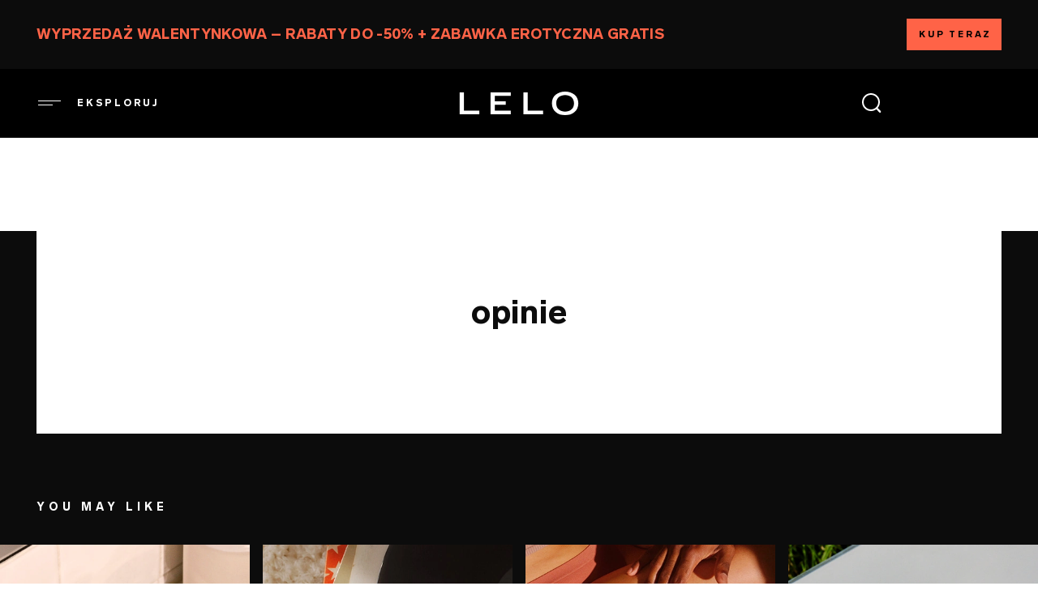

--- FILE ---
content_type: text/html; charset=UTF-8
request_url: https://www.lelo.com/pl/tiani-24k
body_size: 14793
content:
<!DOCTYPE html>
<html lang="pl" dir="ltr" prefix="og: https://ogp.me/ns#" translate="no">
  <head>
    <meta name="theme-color" content="#0c0c0c">
    <style>html{visibility:hidden;opacity:0;}</style>
    <link rel="preload" href="/themes/play/dist/critical.min.css?v=2" as="style">
    <link rel="stylesheet" href="https://www.lelo.com/themes/play/dist/critical.min.css?v=2">
    <link rel="apple-touch-icon" href="/themes/play/images/apple-touch-icon.webp">
    <link rel="manifest" href="/manifest.json">
    <meta charset="utf-8" />
<script>window.dataLayer = window.dataLayer || [];</script>
<script> window.dataLayer = [{"currencyRates":{"USDAUD":[1.46894],"USDBRL":[5.3141],"USDCAD":[1.38161],"USDCHF":[0.792365],"USDCNY":[6.9639],"USDCZK":[20.7741],"USDDKK":[6.3803],"USDEUR":[0.85427],"USDGBP":[0.744297],"USDHKD":[7.79773],"USDHUF":[327],"USDJPY":[158.621],"USDMXN":[17.4816],"USDNOK":[9.88245],"USDPLN":[3.59492],"USDRUB":[75.8026],"USDSEK":[9.04923],"USDSGD":[1.2832],"USDTWD":[31.6219],"USDZAR":[16.2187]},"client_id":0},{"event":"view_item","ecommerce":{"currency":"USD","value":399,"items":[{"item_name":"TIANI\u2122 24k","item_id":"1575","drupid":"1075","product_id":"92169","item_brand":"LELO","quantity":1,"item_variant":"Deep Rose","item_category":"Sex Toys for Couples","item_category2":"Remote Controlled Vibrators","item_category3":"Wearable Vibrators","item_category5":"Product view","price":399,"local_price":399,"local_currency":"USD","currency":"USD","discount_name":"Zni\u017cka","discount":0,"promotion_id":["1856"],"discount_percentage":"0%"}]}}]; </script>
<meta name="description" content="Wypróbuj potężny, luksusowy wibrator dla par ozdobiony 24-karatowym złotem i wyposażony w pilot zdalnego sterowania, oparty na technologii SenseMotion™." />
<link rel="canonical" href="https://www.lelo.com/pl/tiani-24k" />
<meta property="og:title" content="TIANI™ 24k | Ozdobiony złotem, luksusowy masażer wibracyjny dla par" />
<meta property="og:description" content="Wypróbuj potężny, luksusowy wibrator dla par ozdobiony 24-karatowym złotem i wyposażony w pilot zdalnego sterowania, oparty na technologii SenseMotion™." />
<meta property="og:image" content="https://assets.lelo.com/dx/2022-11/Tiani24K_GraphImages_660x330.webp?VersionId=F.tPoh0ZFkZ7fVveVIFtpC8iI5PXQzzK" />
<meta name="Generator" content="Drupal 10 (https://www.drupal.org); Commerce 2" />
<meta name="MobileOptimized" content="width" />
<meta name="HandheldFriendly" content="true" />
<meta name="viewport" content="width=device-width, initial-scale=1, maximum-scale=1, user-scalable=0" />
<script type="application/ld+json" id="schema_product">{"@context":"https:\/\/schema.org\/","@type":"Product","name":"TIANI\u2122 24k","image":"https:\/\/assets.lelo.com\/dx\/static\/products\/LELO_Insignia_Tiani_24k_Product_Deep_Rose_2x.webp?VersionId=ZmZZIaPlbU7LYGO5dwZ6R9bjSbdcCweN","description":"Na pier\u015bcieniu z 24-karatowego z\u0142ota wygrawerowano unikalny numer seryjny, a nowy podw\u00f3jny silniczek zapewnia wi\u0119ksz\u0105 moc, dzi\u0119ki czemu TIANI\u2122 24k czyni ka\u017cde spotkanie intymne jeszcze bardziej wyj\u0105tkowym, luksusowym i zapadaj\u0105cym w pami\u0119\u0107 prze\u017cyciem. Zaprojektowany do u\u017cywania w \u015brodku przez kobiet\u0119 podczas stosunku masa\u017cer zapewnia silne wibracje \u2013 zdalnie sterowane i wspomagane wyj\u0105tkow\u0105 technologi\u0105 SenseMotion\u2122, kt\u00f3ra zwi\u0119ksza doznania obojga partner\u00f3w. Ma\u0142a i g\u0142adka silikonowa forma zapewnia pe\u0142niejsze doznania dla niej i wi\u0119ksz\u0105 intensywno\u015b\u0107 dla niego, dostosowuj\u0105c si\u0119 elastycznie do ka\u017cdego rodzaju cia\u0142a i dowolnej pozycji.\r\n","sku":"1575","brand":{"@type":"Brand","name":"LELO"},"aggregateRating":{"@type":"AggregateRating","ratingValue":"4.4","reviewCount":"89"},"offers":{"@type":"Offer","url":"https:\/\/www.lelo.com\/pl\/tiani-24k","priceCurrency":"USD","price":"399.000000","itemCondition":"https:\/\/schema.org\/NewCondition","availability":"https:\/\/schema.org\/InStock"}}</script>
<link rel="preconnect" href="https://www.googletagmanager.com" crossorigin="anonymous" />
<link rel="dns-prefetch" href="https://www.google-analytics.com" />
<link rel="icon" href="/themes/play/favicon.ico" type="image/vnd.microsoft.icon" />
<link rel="alternate" hreflang="en" href="https://www.lelo.com/tiani-24k" />
<link rel="alternate" hreflang="de" href="https://www.lelo.com/de/tiani-24k" />
<link rel="alternate" hreflang="es" href="https://www.lelo.com/es/tiani-24k" />
<link rel="alternate" hreflang="fr" href="https://www.lelo.com/fr/tiani-24k" />
<link rel="alternate" hreflang="it" href="https://www.lelo.com/it/tiani-24k" />
<link rel="alternate" hreflang="nl" href="https://www.lelo.com/nl/tiani-24k" />
<link rel="alternate" hreflang="pt-br" href="https://www.lelo.com/pt-br/tiani-24k" />
<link rel="alternate" hreflang="ru" href="https://www.lelo.com/ru/tiani-24k" />
<link rel="alternate" hreflang="sv" href="https://www.lelo.com/sv/tiani-24k" />
<link rel="alternate" hreflang="pl" href="https://www.lelo.com/pl/tiani-24k" />
<link rel="alternate" hreflang="zh-hans" href="https://www.lelo.com/zh-hans/tiani-24k" />
<link rel="alternate" hreflang="zh-hant" href="https://www.lelo.com/zh-hant/tiani-24k" />
<link rel="alternate" hreflang="ja" href="https://www.lelo.com/ja/tiani-24k" />
<link rel="alternate" hreflang="ko" href="https://www.lelo.com/ko/tiani-24k" />

    <title>TIANI™ 24k | Ozdobiony złotem, luksusowy masażer wibracyjny dla par</title>
    <script src="https://www.lelo.com/themes/play/dist/observer.min.js?v=2" defer></script>
    <link rel="dns-prefetch" href="//app.omniconvert.com" />
    <script type="text/javascript">window._mktz=window._mktz||[];</script>
    <script src="//cdn.omniconvert.com/js/qe9e171.js" async></script>
    <link rel="dns-prefetch" href="https://cdn.noibu.com" />
    <link rel="stylesheet" media="all" href="/sites/default/files/css/css_4ImlFKAf92Ww0_nDW_6AP7pZj8zSUjY0ryO2j4hhza0.css?delta=0&amp;language=pl&amp;theme=play&amp;include=eJxVi-EOwjAIBl9oro_UMGCmDktDqXM-vU2qxv077vhwY0quFgFRjZLm8KN5Nc3OmaYuOJC1AjLDDZ6TwKHN49KSEFvwXVElVkbvu2-lVFEfbEfQzL1PpYcAOxjVuIjiNswCNeFZvABs8Krq_OE7pHy5c27jzLxXYe_5f1xMqaHHAlc-mRqNBZxpfL8BOfxiSA" />
<link rel="stylesheet" media="all" href="/sites/default/files/css/css_HYqJL1abIwkBEwpiJifgcklsZXXIbef79Cv6WtyR6dU.css?delta=1&amp;language=pl&amp;theme=play&amp;include=eJxVi-EOwjAIBl9oro_UMGCmDktDqXM-vU2qxv077vhwY0quFgFRjZLm8KN5Nc3OmaYuOJC1AjLDDZ6TwKHN49KSEFvwXVElVkbvu2-lVFEfbEfQzL1PpYcAOxjVuIjiNswCNeFZvABs8Krq_OE7pHy5c27jzLxXYe_5f1xMqaHHAlc-mRqNBZxpfL8BOfxiSA" />
<link rel="stylesheet" media="all" href="/sites/default/files/css/css_TuWBK7aPd8-ZW3PR9HOOYeHD3jDFR7jnabETYlYM6iw.css?delta=2&amp;language=pl&amp;theme=play&amp;include=eJxVi-EOwjAIBl9oro_UMGCmDktDqXM-vU2qxv077vhwY0quFgFRjZLm8KN5Nc3OmaYuOJC1AjLDDZ6TwKHN49KSEFvwXVElVkbvu2-lVFEfbEfQzL1PpYcAOxjVuIjiNswCNeFZvABs8Krq_OE7pHy5c27jzLxXYe_5f1xMqaHHAlc-mRqNBZxpfL8BOfxiSA" />
<link rel="stylesheet" media="all" href="/sites/default/files/css/css_pJju9BKlJ-TQSJWv9hkUbZksmsaRveIoYAUtK8DMycM.css?delta=3&amp;language=pl&amp;theme=play&amp;include=eJxVi-EOwjAIBl9oro_UMGCmDktDqXM-vU2qxv077vhwY0quFgFRjZLm8KN5Nc3OmaYuOJC1AjLDDZ6TwKHN49KSEFvwXVElVkbvu2-lVFEfbEfQzL1PpYcAOxjVuIjiNswCNeFZvABs8Krq_OE7pHy5c27jzLxXYe_5f1xMqaHHAlc-mRqNBZxpfL8BOfxiSA" />

    <script src="https://www.lelo.com/sites/default/files/js/js_9YZI5aYPh0lexgB9lMrPVuXh8kfTF_K1q7vdI_BgZPQ.js?scope=header&amp;delta=0&amp;language=pl&amp;theme=play&amp;include=[base64]"></script>

              <!-- Google Tag Manager -->
<script>(function(w,d,s,l,i){w[l]=w[l]||[];w[l].push({'gtm.start':new Date().getTime(),event:'gtm.js'});var f=d.getElementsByTagName(s)[0],j=d.createElement(s);j.async=true;j.src="https://measure.lelo.com/5syrhipex.js?"+i;f.parentNode.insertBefore(j,f);})(window,document,'script','dataLayer','cksq0n=EQFNLjw%2FVDg6JzgrUFQPTkpLQU8MHEQfHQkfRwsdFA%3D%3D');</script>
<!-- End Google Tag Manager -->
                    <!-- Request Metrics -->
<script>
    (function(t,e,n,r){function a(){return e&&e.now?e.now():null}if(!n.version){n._events=[];n._errors=[];n._metadata={};n._urlGroup=null;window.RM=n;n.install=function(e){n._options=e;var a=t.createElement("script");a.async=true;a.crossOrigin="anonymous";a.src=r;var o=t.getElementsByTagName("script")[0];o.parentNode.insertBefore(a,o)};n.identify=function(t,e){n._userId=t;n._identifyOptions=e};n.sendEvent=function(t,e){n._events.push({eventName:t,metadata:e,time:a()})};n.setUrlGroup=function(t){n._urlGroup=t};n.track=function(t,e){n._errors.push({error:t,metadata:e,time:a()})};n.addMetadata=function(t){n._metadata=Object.assign(n._metadata,t)}}})(document,window.performance,window.RM||{},"https://cdn.requestmetrics.com/agent/current/rm.js");
    RM.install({ 
        token: "s5yh3bp:z6cu7ni"
    });
</script>
                    <!-- Noibu -->
<script async src="https://cdn.noibu.com/collect-core.js"></script>
<!-- End Noibu -->
        </head>
  <body>
        <a href="#main-content" class="visually-hidden focusable" aria-label="Link">
      Przejdź do treści
    </a>
    <!-- Google Tag Manager (noscript) -->
<noscript><iframe src="https://measure.lelo.com/ns.html?id=GTM-KBBHB8" height="0" width="0" style="display:none;visibility:hidden"></iframe></noscript>
<!-- End Google Tag Manager (noscript) -->
      <div class="dialog-off-canvas-main-canvas" data-off-canvas-main-canvas>
    <div class="header-wrapper">
  <div id="promobar" class="before-header-region">
      <div>
    <div  id="block-promobarblock" class="block block-lfi-promobar block-promobar_block" id="block-promobarblock" class="block block-lfi-promobar block-promobar_block">
  
    
        
<div class="black-promobar lfi-promobar lfi_promo">

    <div class="promobar-message">
              <div><span>WYPRZEDAŻ WALENTYNKOWA – RABATY DO -50% + ZABAWKA EROTYCZNA GRATIS
</span>
</div>
                            <span class="js_promobar"></span>
          </div>
    <div class="promotion-link">
      <a href="/pl/valentines-day">KUP TERAZ</a>
    </div>
</div>

  </div>

  </div>

  </div>

  <header id="header" role="banner" class="  notTransparent">
      <div class="header">
    
<div id="main-menu-wrapper" class="menu-block__wrapper">
  <span class="menu__icon-desktop" role="button" tabindex="0" aria-label="Open menu" title="Menu">
    <img src="/themes/play/images/header/shape-menu-normal.svg" width="32" height="32" alt="menu-icon"><span class="main-menu__title">eksploruj</span>
  </span>
  <nav aria-labelledby="block-play-main-menu-menu" id="block-play-main-menu" inert>
                      
    <h2 class="visually-hidden" id="block-play-main-menu-menu">Main navigation</h2>
    

              <div class="main-menu-inner">
        
              <ul class="main-menu">
        <div>
                                <li class="main-menu__item" data-level="0">
                                            <a href="/pl/valentines-day" class="no-sibling" data-drupal-link-system-path="taxonomy/term/123">walentynki</a>
                          </li>
                                    <li class="main-menu__item" data-level="0">
                                            <a href="/pl/bestselery" class="no-sibling" data-drupal-link-system-path="taxonomy/term/21">Najpopularniejsze zabawki erotyczne</a>
                          </li>
                                    <li class="main-menu__item has-lists" data-level="0">
                                            <a href="/pl/zabawki-erotyczne-dla-kobiet" class="has-sibling" aria-expanded="false" role="button" data-drupal-link-system-path="taxonomy/term/2">Zabawki erotyczne dla kobiet</a>
                                  <ul class="main-menu__list data-level--1">
        <div>
                                <li class="main-menu__item" data-level="1">
                                            <a href="/pl/zabawki-erotyczne-dla-kobiet" class="no-sibling" data-drupal-link-system-path="taxonomy/term/2">WYŚWIETL WSZYSTKIE PRODUKTY</a>
                          </li>
                                    <li class="main-menu__item" data-level="1">
                                            <a href="/pl/wibratory-punktu-g" class="no-sibling" data-drupal-link-system-path="taxonomy/term/15">Wibratory punktu G</a>
                          </li>
                                    <li class="main-menu__item" data-level="1">
                                            <a href="/pl/wibratory-lechtaczki" class="no-sibling" data-drupal-link-system-path="taxonomy/term/16">Wibratory łechtaczkowe</a>
                          </li>
                                    <li class="main-menu__item" data-level="1">
                                            <a href="/pl/wibratory-typu-krolik" class="no-sibling" data-drupal-link-system-path="taxonomy/term/17">Wibratory króliczki</a>
                          </li>
                                    <li class="main-menu__item" data-level="1">
                                            <a href="/pl/wibratory-kulkowe" class="no-sibling" data-drupal-link-system-path="taxonomy/term/18">Wibratory bullet</a>
                          </li>
                                    <li class="main-menu__item" data-level="1">
                                            <a href="/pl/wibratory-sterowane-pilotem-dla-kobiet" class="no-sibling" data-drupal-link-system-path="taxonomy/term/14">Wibratory zdalnie sterowane</a>
                          </li>
                                    <li class="main-menu__item" data-level="1">
                                            <a href="/pl/travel-sex-toys" class="no-sibling" data-drupal-link-system-path="taxonomy/term/78">Podróżne gadżety erotyczne</a>
                          </li>
                                    <li class="main-menu__item" data-level="1">
                                            <a href="/pl/masazery-do-ciala" class="no-sibling" data-drupal-link-system-path="taxonomy/term/19">Masażery wand</a>
                          </li>
                                    <li class="main-menu__item" data-level="1">
                                            <a href="/pl/kulki-waginalne" class="no-sibling" data-drupal-link-system-path="taxonomy/term/20">Kulki gejszy</a>
                          </li>
                                    <li class="main-menu__item" data-level="1">
                                            <a href="/pl/kulki-analne" class="no-sibling" data-drupal-link-system-path="taxonomy/term/60">wibrujace kulki analne</a>
                          </li>
                                        </div>
              </ul>
                              
                </li>
                                    <li class="main-menu__item has-lists" data-level="0">
                                            <a href="/pl/zabawki-erotyczne-dla-mezczyzn" class="has-sibling" aria-expanded="false" role="button" data-drupal-link-system-path="taxonomy/term/1">Zabawki erotyczne dla mężczyzn</a>
                                  <ul class="main-menu__list data-level--1">
        <div>
                                <li class="main-menu__item" data-level="1">
                                            <a href="/pl/zabawki-erotyczne-dla-mezczyzn" class="no-sibling" data-drupal-link-system-path="taxonomy/term/1">WYŚWIETL WSZYSTKIE PRODUKTY</a>
                          </li>
                                    <li class="main-menu__item" data-level="1">
                                            <a href="/pl/masazery-prostaty" class="no-sibling" data-drupal-link-system-path="taxonomy/term/6">Masażery prostaty</a>
                          </li>
                                    <li class="main-menu__item" data-level="1">
                                            <a href="/pl/wibrujace-pierscienie-erekcyjne" class="no-sibling" data-drupal-link-system-path="taxonomy/term/8">Wibrujące pierścienie na penisa</a>
                          </li>
                                    <li class="main-menu__item" data-level="1">
                                            <a href="/pl/masturbator-meski" class="no-sibling" data-drupal-link-system-path="taxonomy/term/58">masturbator męski</a>
                          </li>
                                    <li class="main-menu__item" data-level="1">
                                            <a href="/pl/kulki-analne-meski" class="no-sibling" data-drupal-link-system-path="taxonomy/term/59">wibrujace kulki analne</a>
                          </li>
                                        </div>
              </ul>
                              
                </li>
                                    <li class="main-menu__item has-lists" data-level="0">
                                            <a href="/pl/zabawki-erotyczne-dla-par" class="has-sibling" aria-expanded="false" role="button" data-drupal-link-system-path="taxonomy/term/5">Zabawki erotyczne dla par</a>
                                  <ul class="main-menu__list data-level--1">
        <div>
                                <li class="main-menu__item" data-level="1">
                                            <a href="/pl/zabawki-erotyczne-dla-par" class="no-sibling" data-drupal-link-system-path="taxonomy/term/5">WYŚWIETL WSZYSTKIE PRODUKTY</a>
                          </li>
                                    <li class="main-menu__item" data-level="1">
                                            <a href="/pl/wibratory-sterowane-pilotem" class="no-sibling" data-drupal-link-system-path="taxonomy/term/9">Wibratory zdalnie sterowane</a>
                          </li>
                                    <li class="main-menu__item" data-level="1">
                                            <a href="/pl/wibratory-zakladane" class="no-sibling" data-drupal-link-system-path="taxonomy/term/11">Wibratory zakładane</a>
                          </li>
                                        </div>
              </ul>
                              
                </li>
                                    <li class="main-menu__item" data-level="0">
                                            <a href="/pl/app-controlled-sex-toys" class="no-sibling" data-drupal-link-system-path="taxonomy/term/125">zabawki erotyczne z aplikacją</a>
                          </li>
                                    <li class="main-menu__item" data-level="0">
                                            <a href="/pl/zestawy-erotyczne" class="no-sibling" data-drupal-link-system-path="taxonomy/term/27">Zestawy</a>
                          </li>
                                    <li class="main-menu__item" data-level="0">
                                            <a href="/pl/lubricants" class="no-sibling" data-drupal-link-system-path="taxonomy/term/71">lubrykanty</a>
                          </li>
                                    <li class="main-menu__item has-lists" data-level="0">
                                            <a href="/pl/zmyslowe-akcesoria" class="has-sibling" aria-expanded="false" role="button" data-drupal-link-system-path="taxonomy/term/3">Akcesoria erotyczne</a>
                                  <ul class="main-menu__list data-level--1">
        <div>
                                <li class="main-menu__item" data-level="1">
                                            <a href="/pl/akcesoria-bdsm" class="no-sibling" data-drupal-link-system-path="taxonomy/term/4">Akcesoria BDSM</a>
                          </li>
                                    <li class="main-menu__item" data-level="1">
                                            <a href="/pl/lubricants" class="no-sibling" data-drupal-link-system-path="taxonomy/term/71">Lubrykanty</a>
                          </li>
                                    <li class="main-menu__item" data-level="1">
                                            <a href="/pl/spray-do-czyszczenia" class="no-sibling" data-drupal-link-system-path="taxonomy/term/131">Spray do czyszczenia</a>
                          </li>
                                    <li class="main-menu__item" data-level="1">
                                            <a href="/pl/suplementy" class="no-sibling" data-drupal-link-system-path="taxonomy/term/130">Suplementy</a>
                          </li>
                                    <li class="main-menu__item" data-level="1">
                                            <a href="/pl/zdrowie-seksualne" class="no-sibling" data-drupal-link-system-path="taxonomy/term/132">Zdrowie seksualne</a>
                          </li>
                                    <li class="main-menu__item" data-level="1">
                                            <a href="/pl/ladowarki-i-kable-usb" class="no-sibling" data-drupal-link-system-path="taxonomy/term/133">Ładowarki i kable USB</a>
                          </li>
                                    <li class="main-menu__item" data-level="1">
                                            <a href="/pl/swiece-erotyczne" class="no-sibling" data-drupal-link-system-path="taxonomy/term/128">Świece erotyczne</a>
                          </li>
                                        </div>
              </ul>
                              
                </li>
                                    <li class="main-menu__item" data-level="0">
                                            <a href="/pl/lingerie" class="no-sibling" data-drupal-link-system-path="taxonomy/term/76">Sensual lingerie </a>
                          </li>
                                    <li class="main-menu__item" data-level="0">
                                            <a href="/pl/intimina-lelo" class="no-sibling" data-drupal-link-system-path="node/1471">Intimina by LELO</a>
                          </li>
                                    <li class="main-menu__item" data-level="0">
                                            <a href="/pl/luksusowe-dilda" class="no-sibling" data-drupal-link-system-path="taxonomy/term/22">Luksusowe zabawki erotyczne</a>
                          </li>
                                    <li class="main-menu__item" data-level="0">
                                            <a href="/pl/makeup" class="no-sibling" data-drupal-link-system-path="node/1458">LELO MAKEUP™</a>
                          </li>
                                    <li class="main-menu__item" data-level="0">
                                            <a href="/pl/lelo-hex-condoms" class="no-sibling" data-drupal-link-system-path="node/1462">Prezerwatywy</a>
                          </li>
                                    <li class="main-menu__item" data-level="0">
                                            <a href="/pl/queerowe-produkty" class="no-sibling" data-drupal-link-system-path="taxonomy/term/38">Seks-zabawki LGBTQ+</a>
                          </li>
                                    <li class="main-menu__item" data-level="0">
                                            <a href="/blog" class="no-sibling">Blog</a>
                          </li>
                                        </div>
              </ul>
                              


      </div>
      </nav>
</div>

<div  id="block-play-branding" class="block block-system block-system_branding_block" id="block-play-branding" class="block block-system block-system_branding_block">
  
    
        <a href="/pl" rel="home" aria-label="Logo">
      <img src="/themes/play/logo.svg" width="148" height="31" alt="Strona główna">
    </a>
  </div>
<div class="dummy-search-place"></div>
<div class="search-block__wrapper">
  <span class="search__icon" title="Szukaj">
    <img fetchpriority="high" id="search-trigger" width="32" height="32" src="/themes/play/images/header/shape-search-normal-new.svg" aria-label="Open Search" tabindex="0" alt="Szukaj">
  </span>
</div>
<nav role="navigation" aria-labelledby="block-play-account-menu-menu" id="block-play-account-menu">
            
  <h2 class="visually-hidden" id="block-play-account-menu-menu">User account menu</h2>
  

        

  </nav>
<div  id="block-hilwishlist" class="block block-hil-wishlist block-hil_wishlist" id="block-hilwishlist" class="block block-hil-wishlist block-hil_wishlist">
  
    
      <div id="hil-wishlist-block"></div>

  </div>
<div  id="block-play-shopping-cart" class="block block-commerce-cart block-commerce_cart" id="block-play-shopping-cart" class="block block-commerce-cart block-commerce_cart"></div>
<div class="language-switcher-language-url" id="block-play-languageswitcher" role="navigation">
  
      <h2>
      
      <span class="fake-active-lng" tabindex="0"></span>
      <span class="lng-h2">powrót do menu</span>
    </h2>
    
      <ul class="links" inert><li hreflang="en" data-drupal-link-system-path="product/92169" class="en"><a href="/tiani-24k" class="language-link" hreflang="en" data-drupal-link-system-path="product/92169">English</a></li><li hreflang="de" data-drupal-link-system-path="product/92169" class="de"><a href="/de/tiani-24k" class="language-link" hreflang="de" data-drupal-link-system-path="product/92169">Deutsch</a></li><li hreflang="es" data-drupal-link-system-path="product/92169" class="es"><a href="/es/tiani-24k" class="language-link" hreflang="es" data-drupal-link-system-path="product/92169">Español</a></li><li hreflang="fr" data-drupal-link-system-path="product/92169" class="fr"><a href="/fr/tiani-24k" class="language-link" hreflang="fr" data-drupal-link-system-path="product/92169">Français</a></li><li hreflang="it" data-drupal-link-system-path="product/92169" class="it"><a href="/it/tiani-24k" class="language-link" hreflang="it" data-drupal-link-system-path="product/92169">Italiano</a></li><li hreflang="nl" data-drupal-link-system-path="product/92169" class="nl"><a href="/nl/tiani-24k" class="language-link" hreflang="nl" data-drupal-link-system-path="product/92169">Nederlands</a></li><li hreflang="pt-br" data-drupal-link-system-path="product/92169" class="pt-br"><a href="/pt-br/tiani-24k" class="language-link" hreflang="pt-br" data-drupal-link-system-path="product/92169">Português</a></li><li hreflang="ru" data-drupal-link-system-path="product/92169" class="ru"><a href="/ru/tiani-24k" class="language-link" hreflang="ru" data-drupal-link-system-path="product/92169">Русский</a></li><li hreflang="sv" data-drupal-link-system-path="product/92169" class="sv"><a href="/sv/tiani-24k" class="language-link" hreflang="sv" data-drupal-link-system-path="product/92169">Svenska</a></li><li hreflang="pl" data-drupal-link-system-path="product/92169" class="pl is-active" aria-current="page"><a href="/pl/tiani-24k" class="language-link is-active" hreflang="pl" data-drupal-link-system-path="product/92169" aria-current="page">Polski</a></li><li hreflang="zh-hans" data-drupal-link-system-path="product/92169" class="zh-hans"><a href="/zh-hans/tiani-24k" class="language-link" hreflang="zh-hans" data-drupal-link-system-path="product/92169">简体中文</a></li><li hreflang="zh-hant" data-drupal-link-system-path="product/92169" class="zh-hant"><a href="/zh-hant/tiani-24k" class="language-link" hreflang="zh-hant" data-drupal-link-system-path="product/92169">繁體中文</a></li><li hreflang="ja" data-drupal-link-system-path="product/92169" class="ja"><a href="/ja/tiani-24k" class="language-link" hreflang="ja" data-drupal-link-system-path="product/92169">日本語</a></li><li hreflang="ko" data-drupal-link-system-path="product/92169" class="ko"><a href="/ko/tiani-24k" class="language-link" hreflang="ko" data-drupal-link-system-path="product/92169">한국어</a></li></ul>
  </div>

  </div>



  </header>
</div>

<div class="layout-container commerce-product ">
  <div class="before-content-region">
      <div>
    <div data-drupal-messages-fallback class="hidden"></div>
<div  id="block-hilageverification" class="block block-hil-age-verification block-hil_age_verification" id="block-hilageverification" class="block block-hil-age-verification block-hil_age_verification">
  
    
      <div id="hil-age-verification-block"></div>

  </div>
<div  id="block-react-google" class="block block-lelo-api-user block-react_google" id="block-react-google" class="block block-lelo-api-user block-react_google">
  
    
      <div id="react-google"></div>

  </div>

  </div>

  </div>

  <main class="layout-container-content product_page">
    <a id="main-content" tabindex="-1" aria-label="Link"></a>
    <div class="layout-content">
          <div>
    
  
<div   id="block-reactcart" class="block block-block-content block-block_content eb926b6e-839d-4466-abe6-1cf36b7a6d79 basic basic-block" id="block-reactcart" class="block block-block-content block-block_content eb926b6e-839d-4466-abe6-1cf36b7a6d79 basic basic-block">
  
    
  <div class="container">
          
      </div>
</div>


<div  id="block-play-content" class="block block-system block-system_main_block" id="block-play-content" class="block block-system block-system_main_block">
  
    
      <article>
  
    <div class="black-bg layout layout--onecol">
    <div >
      
    </div>
  </div>
  <div id="commerce-section"  class="layout layout--twocol-section layout--twocol-section--50-50 commerce_section lazy-load"></div>
  <div class="black-bg layout layout--onecol">
    <div >
      
    </div>
  </div>
  <div class="black-bg layout layout--onecol">
    <div  class="layout__region layout__region--content">
      <div id="bazaarreviews" data-drupal-anchor="true" data-drupal-titlenav="REVIEWS"  class="block block-block-content block-block_content _a529b69-56cd-409d-9121-5662cd7a4b00 bazaar-reviews-block container bazaar-reviews lazy-load"  class="block block-block-content block-block_content _a529b69-56cd-409d-9121-5662cd7a4b00 bazaar-reviews-block container bazaar-reviews lazy-load">
	
	
	    <h2>opinie</h2>
    <div id="bazaar-voice-container"></div>
	</div>



    </div>
  </div>
  <div class="black-bg layout layout--onecol">
    <div  class="layout__region layout__region--content">
      

<div  class="block block-layout-builder block-inline_block related-products layout--slider slider-blocked lazy-load" class="block block-layout-builder block-inline_block related-products layout--slider slider-blocked lazy-load">
  
    
      
<div class="container intro-container">
      <div class="field_intro_text">YOU MAY LIKE</div>
  </div>

<div class="swiper-related-products-container">
  <div class="related-products__wrapper swiper-wrapper">
          <article class="commerce-related-products swiper-slide" class="commerce-related-products swiper-slide"
  data-related-product-id="750435">
  
            <div class="field_product_image_teaser" >    <img src="https://assets.lelo.com/dx/2022-06/TIANI_DUO_0.webp?VersionId=tZ36.4ltItevFxgyLgUKQeSCxMAuLbdh" width="468" height="610" alt="tiani duo" loading="lazy" />

</div>
      
  <div class="related-text-container">
    
            <div class="title" ><a href="/tiani-duo" hreflang="en">TIANI™ DUO</a></div>
      
    
<div class="commerce-category">
      <a href="/sex-toys-for-couples" hreflang="en">Sex Toys for Couples</a>
  </div>

    <a href="/tiani-duo" class="product-url" aria-label="Discover">ODKRYJ</a>
  </div>
</article class="commerce-related-products swiper-slide">

          <article class="commerce-related-products swiper-slide" class="commerce-related-products swiper-slide"
  data-related-product-id="763656">
  
            <div class="field_product_image_teaser" >    <img src="https://assets.lelo.com/dx/2022-07/IDA_Wave_teaser_468x610.webp?VersionId=u5idGc0qJLXBnMnl1Wgo7TmblrJ33nGV" width="468" height="610" alt="ida wave" loading="lazy" />

</div>
      
  <div class="related-text-container">
    
            <div class="title" ><a href="/ida-wave" hreflang="en">IDA™ Wave</a></div>
      
    
<div class="commerce-category">
      <a href="/remote-controlled-vibrators-for-women" hreflang="en">Remote Controlled Vibrators</a>
  </div>

    <a href="/ida-wave" class="product-url" aria-label="Discover">ODKRYJ</a>
  </div>
</article class="commerce-related-products swiper-slide">

          <article class="commerce-related-products swiper-slide" class="commerce-related-products swiper-slide"
  data-related-product-id="763469">
  
            <div class="field_product_image_teaser" >    <img src="https://assets.lelo.com/dx/2022-07/TINAI_Harmony_teaser_468x610.webp?VersionId=wPUNvbMWRSdLXCbZeIDvwo38ZfQ617Fo" width="468" height="610" alt="tiani harmony" loading="lazy" />

</div>
      
  <div class="related-text-container">
    
            <div class="title" ><a href="/tiani-harmony" hreflang="en">TIANI™ Harmony</a></div>
      
    
<div class="commerce-category">
      <a href="/sex-toys-for-couples" hreflang="en">Sex Toys for Couples</a>
  </div>

    <a href="/tiani-harmony" class="product-url" aria-label="Discover">ODKRYJ</a>
  </div>
</article class="commerce-related-products swiper-slide">

          <article class="commerce-related-products swiper-slide" class="commerce-related-products swiper-slide"
  data-related-product-id="325">
  
            <div class="field_product_image_teaser" >    <img src="https://assets.lelo.com/dx/2022-05/TOR_2.webp?VersionId=TUIvFMqSw_9HfzGg_NIQ92.hg4Vl1QuK" width="468" height="610" alt="Tor 2" loading="lazy" />

</div>
      
  <div class="related-text-container">
    
            <div class="title" ><a href="/tor-2" hreflang="en">TOR™ 2</a></div>
      
    
<div class="commerce-category">
      <a href="/vibrating-penis-rings" hreflang="en">Penis Rings</a>
  </div>

    <a href="/tor-2" class="product-url" aria-label="Discover">ODKRYJ</a>
  </div>
</article class="commerce-related-products swiper-slide">

      </div>
  <!-- Add Pagination -->
  <div class="swiper-pagination"></div>
</div>

    <div class="helper-class"><span class="helper-inline-blockrelated-products"></span></div>
</div>



    </div>
  </div>
  <div class="black-bg layout layout--onecol">
    <div  class="layout__region layout__region--content">
      

<div  style="color:#ffffff"   class="block block-block-content block-block_content _fc2471a-1373-4be9-bf76-e3ed13304279 awards-block awards_block layout--slider lazy-load slider-blocked" class="block block-block-content block-block_content _fc2471a-1373-4be9-bf76-e3ed13304279 awards-block awards_block layout--slider lazy-load slider-blocked">
  
    
      <div class="container awards-container">
      
<div class="swiper-awards-container">
  <div class="awards__wrapper swiper-wrapper">
          <div class="award-item swiper-slide">
                  <div class="award-item-icon">
            <img loading="lazy" src="https://assets.lelo.com/dx/2024-05/WEB_DX_red_dot_2024-116.svg?VersionId=RGcYqyl2tmPJfdhIa10DL_dMD.lYcaE2" alt="Icon">
          </div>
                <div class="text-container">
                      <div class="field_award_subtitle">
              <p style="color:#ffffff;">2024</p>
            </div>
                                <div class="field_award_title">
              <p style="color:#ffffff;">ENIGMA Wave™</p>
            </div>
                                <div class="field_award_body">
              <p style="color:#ffffff;">Zabawka erotyczna roku,<br />
Nagrody Red Dot
</p>
            </div>
                  </div>
      </div>
          <div class="award-item swiper-slide">
                  <div class="award-item-icon">
            <img loading="lazy" src="https://assets.lelo.com/dx/2024-03/XBIZ_EUROPA_Awards_2023.svg?VersionId=Y2oi0dxbtTg.ZBpRCNeKrKS6k8pxLm9_" alt="Icon">
          </div>
                <div class="text-container">
                      <div class="field_award_subtitle">
              <p style="color:#ffffff;">2023</p>
            </div>
                                <div class="field_award_title">
              <p style="color:#ffffff;">LELO DOT™</p>
            </div>
                                <div class="field_award_body">
              <p style="color:#ffffff;">Zabawka erotyczna roku,<br />
Nagrody XBIZ Europa
</p>
            </div>
                  </div>
      </div>
          <div class="award-item swiper-slide">
                  <div class="award-item-icon">
            <img loading="lazy" src="https://assets.lelo.com/dx/2022-05/AWARD_XBIZ_Awards_2022_150x135px_8.svg?VersionId=rkiTBCX40tPR4u7N6l.4IXQfx_7Fo9Os" alt="Icon">
          </div>
                <div class="text-container">
                      <div class="field_award_subtitle">
              <p style="color:#ffffff;">2022</p>
            </div>
                                <div class="field_award_title">
              <p style="color:#ffffff;">LELO</p>
            </div>
                                <div class="field_award_body">
              <p style="color:#ffffff;">Luksusowa marka roku, Nagrody XBIZ
</p>
            </div>
                  </div>
      </div>
          <div class="award-item swiper-slide">
                  <div class="award-item-icon">
            <img loading="lazy" src="https://assets.lelo.com/dx/2022-02/AWARD_Adultex_Awards_2019_150x135px.svg?VersionId=LucdLtnlifOP8skrgjK_KhC.5ZZxD8ur" alt="Icon">
          </div>
                <div class="text-container">
                      <div class="field_award_subtitle">
              <p style="color:#ffffff;">2019</p>
            </div>
                                <div class="field_award_title">
              <p style="color:#ffffff;">LELO</p>
            </div>
                                <div class="field_award_body">
              <p style="color:#ffffff;">Najlepsza linia zabawek luksusowych,<br />
Nagrody Adultex
</p>
            </div>
                  </div>
      </div>
      </div>
  <!-- Add Pagination -->
  <div class="swiper-pagination"></div>
</div>




              
            <div class="field_awards_link" ><a href="/pl/o-lelo">Dowiedz się więcej na temat marki LELO</a></div>
      
          </div>
    <div class="helper-class"><span class="helper-block-content8fc2471a-1373-4be9-bf76-e3ed13304279"></span></div>
</div>



    </div>
  </div>
  <div class="black-bg layout layout--onecol">
    <div  class="layout__region layout__region--content">
      <div  class="block block-block-content block-block-content8349bc16-5638-4eaf-8ae6-7ad552aaf186 newsletter-custom-block newsletter_block lazy-load swiper-slide" class="block block-block-content block-block-content8349bc16-5638-4eaf-8ae6-7ad552aaf186 newsletter-custom-block newsletter_block lazy-load swiper-slide">
  
    
            <div class="background-image">
        <picture>
            <source media="(max-width: 575px)"
                    srcset="https://assets.lelo.com/dx/2022-06/_375x400_7.webp?VersionId=0XtaDVyM9gIPy_JSaNQfS1KZkPicEMsh">
            <source media="(min-width: 576px)"
                    srcset="https://assets.lelo.com/dx/2022-06/_1920x579_7.webp?VersionId=GzHjV4qYAWnhtFXkjKZzeWqJJn_ZtVBX">
            <img loading="lazy" src="https://assets.lelo.com/dx/2022-06/_1920x579_7.webp?VersionId=GzHjV4qYAWnhtFXkjKZzeWqJJn_ZtVBX" alt="subscribe">
        </picture>
      </div>
        <div id="newsletter-form" aria-live="polite" role="form" class="container">
              
            <div class="field_newsletter_title" ><p><strong>jeszcze dziś odbierz rabat 15%</strong></p></div>
      
                    <div class="field_newsletter_body">
          
            <div class="body" ><p>Dołącz, aby być w gronie tych, którzy jako pierwsi otrzymują informacje o ofertach specjalnych oraz nowościach i oszczędź 15% na następnym zamówieniu.</p></div>
      
        </div>
                    
            <div class="field_block_reference" ><div  id="block-play-subscriptionblock" class="block block-lfi-newsletter block-subscription_block" id="block-play-subscriptionblock" class="block block-lfi-newsletter block-subscription_block">
  
      <h2>Subscription block</h2>
    
      <div id="hil-newsletter-lelo-newsletter"><form class="hil-newsletter-lelo-newsletter-form" data-drupal-selector="hil-newsletter-lelo-newsletter-form" action="/pl/tiani-24k" method="post" id="hil-newsletter-lelo-newsletter-form" accept-charset="UTF-8">
  <h3 id="subscription-title-lelo-newsletter">-</h3><div id="inline-messages-lelo-newsletter" class="messages--error"></div><input data-drupal-selector="edit-nv" type="hidden" name="nv" value="1" />
<input data-drupal-selector="edit-mn" type="hidden" name="mn" value="lelo-newsletter" />
<div id="subscription-wrapper-lelo-newsletter" data-drupal-selector="edit-subscription-wrapper" class="js-form-wrapper form-wrapper"><div class="js-form-item form-item js-form-type-textfield form-item-email js-form-item-email">
      <label for="edit-email">Enter your e-mail</label>
        <input data-drupal-selector="edit-email" type="text" id="edit-email" name="email" value="" size="60" maxlength="128" placeholder="twój@adres-email.com" class="form-text" />

        </div>

<div class="js-form-item form-item js-form-type-checkbox form-item-privacy-policy js-form-item-privacy-policy">
        <input data-drupal-selector="edit-privacy-policy" type="checkbox" id="edit-privacy-policy" name="privacy_policy" value="1" class="form-checkbox required" required="required" aria-required="true" />

             <label tabindex="0" for="edit-privacy-policy" class="option js-form-required form-required">Wyrażam zgodę na zapisy <a href="/pl/polityka-prywatnosci" target="_blank">Polityki prywatności.</a></label>
      </div>

<input class="hil-newsletter-submit-handler lelo-newsletter-submit button js-form-submit form-submit" data-drupal-selector="edit-submit" data-disable-refocus="true" type="submit" id="edit-submit" name="subscribe" value="SUBSKRYBUJ" />
</div>
<input autocomplete="off" data-drupal-selector="form-omxy5giod2zsspkjwm8derml2xtpgkvnddhjp1mmg8q" type="hidden" name="form_build_id" value="form-omxy5gIOd2ZSSpKjwM8DerMl2xTpGKvndDHjp1mMg8Q" />
<input data-drupal-selector="edit-hil-newsletter-lelo-newsletter-form" type="hidden" name="form_id" value="hil_newsletter_lelo-newsletter_form" />

</form>
</div>
  </div>
</div>
      
          </div>
  </div>



    </div>
  </div>
</article>

  </div>

  </div>


  
    </div>
          <footer>
          <div class="footer">
    <div class="container footer-container">
      <div class="footer-menus">
        <nav role="navigation" aria-labelledby="block-company-menu" id="block-company">
      
  <h2 id="block-company-menu">firma</h2>
  

        
              <ul>
        <div>
              <li>
        <a href="/pl/o-lelo" data-drupal-link-system-path="node/21">o marce LELO</a>
              </li>
          <li>
        <a href="/pl/impressum" data-drupal-link-system-path="node/1667">impressum</a>
              </li>
          <li>
        <a href="/pl/o-firmie" data-drupal-link-system-path="node/22">informacje o firmie</a>
              </li>
          <li>
        <a href="/pl/nagrody-branzowe" data-drupal-link-system-path="node/17">nagrody branżowe</a>
              </li>
          <li>
        <a href="/pl/biuro-prasowe" data-drupal-link-system-path="node/28">biuro prasowe</a>
              </li>
          <li>
        <a href="/pl/node/1605" data-drupal-link-system-path="node/1605">kariera</a>
              </li>
          <li>
        <a href="/pl/polityka-prywatnosci" data-drupal-link-system-path="node/9">polityka prywatności</a>
              </li>
          <li>
        <a href="/pl/polityka-dotyczaca-plikow-cookie" data-drupal-link-system-path="node/23">polityka dotycząca plików cookie</a>
              </li>
          <li>
        <a href="/pl/regulamin" data-drupal-link-system-path="node/10">regulamin</a>
              </li>
          <li>
        <a href="/pl/program-afiliacyjny" data-drupal-link-system-path="node/1405">program partnerski</a>
              </li>
          <li>
        <a href="https://retailer.lelo.com">sprzedawcy</a>
              </li>
                </div>
      </ul>
      


  </nav>

        <nav role="navigation" aria-labelledby="block-support-menu" id="block-support">
      
  <h2 id="block-support-menu">pomoc</h2>
  

        
              <ul>
        <div>
              <li>
        <a href="/pl/pomoc-kontakt" data-drupal-link-system-path="node/1396">skontaktuj się z działem pomocy</a>
              </li>
          <li>
        <a href="/pl/dostawa" data-drupal-link-system-path="node/18">dostawa</a>
              </li>
          <li>
        <a href="/pl/gwarancja-lelo" data-drupal-link-system-path="node/1406">gwarancja LELO</a>
              </li>
          <li>
        <a href="/pl/extended-warranty" data-drupal-link-system-path="node/1483">gwarancja rozszerzona</a>
              </li>
          <li>
        <a href="/pl/node/1453" data-drupal-link-system-path="node/1453">regulatory compliance </a>
              </li>
          <li>
        <a href="/pl/pytania-i-odpowiedzi-ogolne" data-drupal-link-system-path="node/1399">FAQ – pytania ogólne</a>
              </li>
          <li>
        <a href="/pl/pytania-i-odpowiedzi-zakupy" data-drupal-link-system-path="node/1400">FAQ – pytania dot. kupowania</a>
              </li>
          <li>
        <a href="/pl/pytania-i-odpowiedzi-produkty" data-drupal-link-system-path="node/1401">FAQ – pytania dot. produktów</a>
              </li>
          <li>
        <a href="/pl/node/1447" data-drupal-link-system-path="node/1447">environmental labels</a>
              </li>
          <li>
        <a href="/pl/skontaktuj-sie-z-nami" data-drupal-link-system-path="node/20">bądźmy w kontakcie</a>
              </li>
          <li>
        <a href="/pl/store-locator" data-drupal-link-system-path="store-locator">wyszukiwarka sklepów</a>
              </li>
          <li>
        <a href="https://connect.studentbeans.com/v4/hosted/lelo/us">zniżka studencka</a>
              </li>
          <li>
        <a href="https://www.lelo.com/lelo-originals">LELO Originals</a>
              </li>
                </div>
      </ul>
      


  </nav>

        <nav role="navigation" aria-labelledby="block-discover-menu" id="block-discover">
      
  <h2 id="block-discover-menu">przeglądaj według typu</h2>
  

        
              <ul>
        <div>
              <li>
        <a href="/pl/kategorie" data-drupal-link-system-path="node/27">kategorie</a>
              </li>
          <li>
        <a href="/pl/bestselery" data-drupal-link-system-path="taxonomy/term/21">najpopularniejsze zabawki erotyczne</a>
              </li>
          <li>
        <a href="/pl/zabawki-erotyczne-dla-kobiet" data-drupal-link-system-path="taxonomy/term/2">zabawki erotyczne dla kobiet</a>
              </li>
          <li>
        <a href="/pl/zabawki-erotyczne-dla-mezczyzn" data-drupal-link-system-path="taxonomy/term/1">zabawki erotyczne dla mężczyzn</a>
              </li>
          <li>
        <a href="/pl/zabawki-erotyczne-dla-par" data-drupal-link-system-path="taxonomy/term/5">zabawki erotyczne dla par</a>
              </li>
          <li>
        <a href="/pl/zestawy-erotyczne" data-drupal-link-system-path="taxonomy/term/27">zestawy</a>
              </li>
          <li>
        <a href="/pl/luksusowe-dilda" data-drupal-link-system-path="taxonomy/term/22">luksusowe zabawki erotyczne</a>
              </li>
          <li>
        <a href="/pl/lubricants" data-drupal-link-system-path="taxonomy/term/71">lubrykanty</a>
              </li>
          <li>
        <a href="/pl/zmyslowe-akcesoria" data-drupal-link-system-path="taxonomy/term/3">akcesoria erotyczne</a>
              </li>
          <li>
        <a href="/pl/prezerwatywy" data-drupal-link-system-path="taxonomy/term/24">prezerwatywy</a>
              </li>
          <li>
        <a href="/pl/queerowe-produkty" data-drupal-link-system-path="taxonomy/term/38">queerowe produkty</a>
              </li>
                </div>
      </ul>
      


  </nav>

        <nav role="navigation" aria-labelledby="block-follow-menu" id="block-follow">
      
  <h2 id="block-follow-menu">obserwuj</h2>
  

        
              <ul>
        <div>
              <li>
        <a href="/blog">volonté blog</a>
              </li>
          <li>
        <a href="http://instagram.com/lelo_official" target="_blank">instagram</a>
              </li>
          <li>
        <a href="http://twitter.com/Lelo_Official" target="_blank">twitter</a>
              </li>
          <li>
        <a href="https://www.facebook.com/LELO.Official" target="_blank">facebook</a>
              </li>
          <li>
        <a href="/blog/erotic-fantasies/audio-erotica">audio erotica</a>
              </li>
          <li>
        <a href="/blog/science-and-medical-advisory-board-2/">our sexual health experts</a>
              </li>
                </div>
      </ul>
      


  </nav>

      </div>

      <div class="footer-informations">
        
  
<div   id="block-play-copyrightblock" class="block block-block-content block-block_content _8cae329-ae20-49d7-9f5a-35fbb1fd7fa2 basic basic-block" id="block-play-copyrightblock" class="block block-block-content block-block_content _8cae329-ae20-49d7-9f5a-35fbb1fd7fa2 basic basic-block">
  
    
  <div class="container">
          
            <div class="body" ><p>© 2003-2024 LELO iAB. Wszelkie prawa zastrzeżone.</p>

<p>Wszystkie osoby pojawiające się na zdjęciach na tej stronie mają ukończone 18 lat. Wchodząc na stronę, użytkownik deklaruje, że jest osobą pełnoletnią na mocy przepisów obowiązujących w jego regionie, posiadającą uprawnienia do oglądania materiałów przeznaczonych dla osób dorosłych oraz że wyraża chęć oglądania takich materiałów.</p></div>
      
      </div>
</div>



        
        
        
        
        
        <div   id="block-play-uspaymentmethods" class="block block-block-content block-block_content c5dd8edc-69d4-4e4a-960f-3dd46218ca45 basic basic-block" id="block-play-uspaymentmethods" class="block block-block-content block-block_content c5dd8edc-69d4-4e4a-960f-3dd46218ca45 basic basic-block">
  
    
  <div class="container">
    <p><img loading="lazy" src="/themes/play/images/US-payment-methods.svg" alt="Payments"></p>
    <p><img loading="lazy" src="/themes/play/images/US-payment-methods-mobile.svg" alt="Payments mobile"></p>
  </div>
</div>



        <div   id="block-followus" class="block block-block-content block-block_content _9f62876-5358-4076-9328-1479d386d22d basic basic-block" id="block-followus" class="block block-block-content block-block_content _9f62876-5358-4076-9328-1479d386d22d basic basic-block">
  
    
  <div class="container">
    <div class="footer-wechat-bazaarvoice">
      <div class="footer-wechat">
        <img loading="lazy" src="/themes/play/images/lelo-wechat.webp" alt="lelo wechat">
        <p class="footer-wechat-description">Wechat: lelo_mall</p>
      </div>

      <div class="footer-bazaarvoice">
        <img loading="lazy" src="/themes/play/images/bazaarvoice_logo.webp" alt="bazaarvoice">
        <div class="footer-bazaarvoice-tooltip">
          <p>These reviews are managed by Bazaarvoice and comply with the Bazaarvoice Authenticity Policy, which is supported by anti-fraud technology and human analysis.</p>

          <p>Details at <a href="http://www.bazaarvoice.com/trustmark/" rel="nofollow" target="_blank" aria-label="Bazaarvoice">http://www.bazaarvoice.com/trustmark/</a>.</p>
        </div>
      </div>
    </div>
  </div>
</div>



      </div>
    </div>
  </div>



      </footer>
              <div class="footer-bottom">
          <div>
    <div  id="block-zendeskchat" class="block block-lelo-custom block-zendesk_chat_block" id="block-zendeskchat" class="block block-lelo-custom block-zendesk_chat_block">
  
    
      <div> </div>
  </div>

  </div>

      </div>
      </main>
</div>

  </div>


    <script>
      !function(){if(!window.klaviyo){window._klOnsite=window._klOnsite||[];try{window.klaviyo=new Proxy({},{get:function(n,i){return"push"===i?function(){var n;(n=window._klOnsite).push.apply(n,arguments)}:function(){for(var n=arguments.length,o=new Array(n),w=0;w<n;w++)o[w]=arguments[w];var t="function"==typeof o[o.length-1]?o.pop():void 0,e=new Promise((function(n){window._klOnsite.push([i].concat(o,[function(i){t&&t(i),n(i)}]))}));return e}}})}catch(n){window.klaviyo=window.klaviyo||[],window.klaviyo.push=function(){var n;(n=window._klOnsite).push.apply(n,arguments)}}}}();
    </script>

    
    <script type="application/json" data-drupal-selector="drupal-settings-json">{"path":{"baseUrl":"\/","pathPrefix":"pl\/","currentPath":"product\/92169","currentPathIsAdmin":false,"isFront":false,"currentLanguage":"pl"},"pluralDelimiter":"\u0003","suppressDeprecationErrors":true,"ajaxPageState":{"libraries":"[base64]","theme":"play","theme_token":null},"ajaxTrustedUrl":{"form_action_p_pvdeGsVG5zNF_XLGPTvYSKCf43t8qZYSwcfZl2uzM":true,"\/pl\/tiani-24k?ajax_form=1":true},"lwa":{"target_id":"bp-6779ab59-5fb1-416b-b349-dbf8c82efc12","client_id":"amzn1.application-oa2-client.1c5be8a275d9457f81943a3330774617","redirect_uri":"https:\/\/www.lelo.com\/buy-with-prime\/callback","active":true},"hil_geo":"US","hil_geo_in_eu":false,"delivery":{"hasDelivery":false,"days":0,"date":null,"country":"Stany Zjednoczone","message":"Expected delivery, Stany Zjednoczone: @date","messageMobile":"Expected delivery, Stany Zjednoczone: @date","dateFormat":"d.M.yyyy","dateFormatMobile":"d.M.yyyy"},"is_product_page":true,"chat_suppress":false,"user":{"session_id":"","uid":0,"permissionsHash":"fbc55ac19df97644bcab6c1114d2009dd2e927b153c0e3e1a5c414212c431ef4"},"leloPromotionId":"0","ckeditorAccordion":{"accordionStyle":{"collapseAll":1,"keepRowsOpen":0,"animateAccordionOpenAndClose":1,"openTabsWithHash":0,"allowHtmlInTitles":0}},"orderVariation":[],"orderProducts":[],"ajax":{"edit-submit":{"callback":["Drupal\\hil_newsletter\\Form\\NewsletterForm","ajaxSubmitForm"],"wrapper":"hil-newsletter-lelo-newsletter","event":"click","disable-refocus":true,"url":"\/pl\/tiani-24k?ajax_form=1","httpMethod":"POST","dialogType":"ajax","submit":{"_triggering_element_name":"subscribe","_triggering_element_value":"SUBSKRYBUJ"}}},"googleClientId":"701075461690-icc1ufbk9otpig0bsjhf6g9je56f7co5.apps.googleusercontent.com","taxable_countries":["CA"],"hil_bazzar_voice":{"enabled":true,"locale":{"locale":"pl_PL"},"hil_environment":"production"}}</script>
<script src="https://www.lelo.com/sites/default/files/js/js_Du2Y-4Hfdv_Zg6k50drQDpZraCVL_6CRyBPj9ZqtfEo.js?scope=footer&amp;delta=0&amp;language=pl&amp;theme=play&amp;include=[base64]"></script>
<script src="https://www.lelo.com/modules/contrib/ckeditor_accordion/js/accordion.frontend.min.js?t9afym"></script>
<script src="https://www.lelo.com/sites/default/files/js/js_sg7lLRibsm8odJb5zbZI3YpXjD4GZlaE4UUz8k6M79U.js?scope=footer&amp;delta=2&amp;language=pl&amp;theme=play&amp;include=[base64]"></script>
<script src="https://www.lelo.com/modules/lfi/hil_newsletter/js/newsletter_accessibility.js?t9afym" defer></script>
<script src="https://www.lelo.com/sites/default/files/js/js_MloYlCdlwuWRL7ucsLP38YO5uK19_apJpTZDf4b8F7k.js?scope=footer&amp;delta=4&amp;language=pl&amp;theme=play&amp;include=[base64]"></script>
<script src="https://www.lelo.com/themes/play/dist/footer-accordion.min.js?t9afym" async></script>
<script src="https://www.lelo.com/sites/default/files/js/js_RQQE6Fwkpvm5B6HJrc8K2qZe03A4KgABZ89mrr-9n3M.js?scope=footer&amp;delta=6&amp;language=pl&amp;theme=play&amp;include=[base64]"></script>
<script src="https://www.lelo.com/themes/play/../react-app/dist/index.js?t9afym" defer></script>
<script src="https://www.lelo.com/sites/default/files/js/js_lrDqwS0I5_nXp28xTAhgwt8B9be20_YYrDLFdJTicXg.js?scope=footer&amp;delta=8&amp;language=pl&amp;theme=play&amp;include=[base64]"></script>

  </body>
</html>


--- FILE ---
content_type: text/css
request_url: https://www.lelo.com/sites/default/files/css/css_HYqJL1abIwkBEwpiJifgcklsZXXIbef79Cv6WtyR6dU.css?delta=1&language=pl&theme=play&include=eJxVi-EOwjAIBl9oro_UMGCmDktDqXM-vU2qxv077vhwY0quFgFRjZLm8KN5Nc3OmaYuOJC1AjLDDZ6TwKHN49KSEFvwXVElVkbvu2-lVFEfbEfQzL1PpYcAOxjVuIjiNswCNeFZvABs8Krq_OE7pHy5c27jzLxXYe_5f1xMqaHHAlc-mRqNBZxpfL8BOfxiSA
body_size: 1086
content:
/* @license GPL-2.0-or-later https://www.drupal.org/licensing/faq */
.block.awards-block{background-color:#1d1a1c;border-color:#1d1a1c!important;border-style:solid;border-width:70px 0;contain-intrinsic-size:auto 49rem;overflow:hidden;position:relative}@media screen and (max-width:991px){.block.awards-block{background-color:#1d1a1c;border-width:80px 0 50px;contain-intrinsic-size:auto 45rem}}.block.awards-block .container.awards-container{max-width:1400px;overflow:hidden}.block.awards-block .container .awards__wrapper{position:relative;width:100%}@media screen and (min-width:992px){.block.awards-block .container .awards__wrapper{display:flex;flex-direction:row;justify-content:center}}@media screen and (max-width:991px){.block.awards-block .container .swiper-awards-container{margin:auto;min-width:200px;width:75%}}@media screen and (max-width:599px){.block.awards-block .container .swiper-awards-container{width:50%}}@media screen and (max-width:374px){.block.awards-block .container .swiper-awards-container{width:200px}}.block.awards-block .container .award-item{align-items:center;display:flex;flex-direction:column;padding:0;transition:all .25s ease-in-out;width:100%}@media screen and (max-width:991px){.block.awards-block .container .award-item{opacity:.5}}.block.awards-block .container .award-item.swiper-slide-active{opacity:1}@media screen and (min-width:600px)and (max-width:991px){.block.awards-block .container .award-item.swiper-slide-next{opacity:1}}.block.awards-block .container .award-item .award-item-icon img{display:block;max-height:135px;max-width:150px;min-height:105px;width:150px}@media screen and (max-width:991px){.block.awards-block .container .award-item .award-item-icon img{max-height:105px;max-width:120px;width:120px}}.block.awards-block .container .award-item .text-container{max-width:200px;padding-top:25px;text-align:center}.field_awards_link{margin-top:45px;text-align:center}.field_awards_link a{color:inherit;font-family:Lab Grotesque,Helvetica,Arial,sans-serif;font-size:1.6rem;font-weight:400;letter-spacing:.35px;line-height:2rem;position:relative}.field_awards_link a:before{border-bottom:1px solid #fff;bottom:-2px;content:"";display:inline-block;left:0;padding-bottom:3px;position:absolute;right:0}.field_award_title p{font-size:2.4rem;letter-spacing:4px;line-height:3rem;margin:3px 0 0}.field_award_subtitle p,.field_award_title p{font-family:Lab Grotesque,Helvetica,Arial,sans-serif;font-weight:900}.field_award_subtitle p{font-size:1.1rem;letter-spacing:2.75px;line-height:1.3rem;margin:0}.field_award_body p{font-family:Lab Grotesque,Helvetica,Arial,sans-serif;font-size:1.6rem;font-weight:400;letter-spacing:.35px;line-height:2rem;margin-bottom:0;margin-top:5px}.field_award_body a{color:inherit;position:relative}.field_award_body a:before{border-bottom:1px solid #fff;bottom:-3px;content:"";display:inline-block;left:0;padding-bottom:3px;position:absolute;right:0}.block.intimina-style.awards-block{background-color:#fff;border-color:#fff!important;max-width:100%}.block.intimina-style.awards-block .award-item .award-item-icon img{max-height:130px;max-width:160px;width:auto}.block.intimina-style.awards-block .award-item .text-container{max-width:280px}.block.intimina-style.awards-block .award-item .text-container .field_award_title{margin-bottom:20px}.block.intimina-style.awards-block .award-item .text-container .field_award_body{padding:0 50px}.block.intimina-style.awards-block .award-item .text-container p{color:#3d3d3d!important;font-family:HelveticaNeueLTPro-Md,sans-serif;font-size:1.8rem;font-weight:400;line-height:2.4rem}.block.intimina-style.awards-block .award-item .text-container .field_award_subtitle p,.block.intimina-style.awards-block .award-item .text-container .field_award_title p{color:#3d3d3d!important;font-family:HelveticaNeueLTPro-Md,sans-serif;font-size:1.8rem;font-weight:700;line-height:2.6rem}
.basic-block{padding:20px 0 5px}.basic-block#block-reactcart{padding:0}.basic-block.block-variation{padding:7rem 0 6rem}@media screen and (max-width:767px){.basic-block.block-variation{padding:9rem 0 13rem}}.basic-block.block-variation .container{max-width:76.2rem}.basic-block.block-variation h2{font-size:3rem;font-style:normal;font-weight:900;letter-spacing:.05rem;line-height:4rem;margin-bottom:0}.basic-block.block-variation h3{font-weight:900;letter-spacing:.05rem;line-height:3rem;margin-bottom:2rem;margin-top:6rem}.basic-block.block-variation p{font-weight:400;line-height:2rem;margin-bottom:0}.basic-block.block-variation ul{list-style:disc;margin-bottom:0;margin-left:2rem}.basic-block.block-variation li{font-weight:400;line-height:2rem}.basic-block.block-variation a{cursor:pointer;text-decoration:underline}
.bazaar-reviews{background-color:#fff;margin:0 auto!important;padding:80px 0!important}@media screen and (max-width:767px){.bazaar-reviews{padding:40px 0 80px!important}}.bazaar-reviews h2{color:#0c0c0c;font-family:Lab Grotesque,Helvetica,Arial,sans-serif;font-size:4rem;font-weight:900;letter-spacing:.75px;line-height:4rem;padding:0 0 50px;text-align:center}.bazaar-reviews h2,.bazaar-reviews>div{background-color:#fff;margin:auto;max-width:1500px}.bazaar-reviews>div{padding:0 20px}@media screen and (max-width:1279px){.bazaar-reviews>div{padding:0 45px}}@media screen and (max-width:767px){.bazaar-reviews>div{padding:0 20px}}


--- FILE ---
content_type: text/css
request_url: https://www.lelo.com/sites/default/files/css/css_TuWBK7aPd8-ZW3PR9HOOYeHD3jDFR7jnabETYlYM6iw.css?delta=2&language=pl&theme=play&include=eJxVi-EOwjAIBl9oro_UMGCmDktDqXM-vU2qxv077vhwY0quFgFRjZLm8KN5Nc3OmaYuOJC1AjLDDZ6TwKHN49KSEFvwXVElVkbvu2-lVFEfbEfQzL1PpYcAOxjVuIjiNswCNeFZvABs8Krq_OE7pHy5c27jzLxXYe_5f1xMqaHHAlc-mRqNBZxpfL8BOfxiSA
body_size: 8817
content:
/* @license GPL-2.0-or-later https://www.drupal.org/licensing/faq */
.footer{background-color:#0c0c0c;padding:80px 0 85px}@media screen and (max-width:991px){.footer{padding:50px 0 90px}}.footer .footer-container.container{display:flex;flex-direction:row;justify-content:flex-start}@media screen and (max-width:991px){.footer .footer-container.container{flex-direction:column;justify-content:flex-start;padding-left:45px;padding-right:45px}}@media screen and (max-width:767px){.footer .footer-container.container{padding-left:20px;padding-right:20px}}.footer .footer-menus{display:flex;flex-direction:row}@media screen and (max-width:991px){.footer .footer-menus{flex-direction:column}}.footer .footer-menus h2{color:#fff;font-family:Lab Grotesque,Helvetica,Arial,sans-serif;font-size:1.2rem;font-weight:900;letter-spacing:5px;line-height:normal;margin-bottom:30px;pointer-events:none;position:relative}@media screen and (max-width:991px){.footer .footer-menus h2{font-family:Lab Grotesque,Helvetica,Arial,sans-serif;font-size:1.2rem;font-weight:900;letter-spacing:2.75px;line-height:normal;margin-bottom:25px;pointer-events:auto;text-transform:uppercase}}.footer .footer-menus nav{margin-right:90px}@media screen and (max-width:1599px){.footer .footer-menus nav{margin-right:70px}}@media screen and (max-width:1279px){.footer .footer-menus nav{margin-right:50px}}@media screen and (max-width:991px){.footer .footer-menus nav{margin-right:0}.footer .footer-menus nav h2{background:url(https://www.lelo.com/themes/play/images/icons/plus-footer.svg) -14px no-repeat;margin-bottom:33px;padding-left:40px;transition:background-image .3s ease}.footer .footer-menus nav h2[aria-expanded=true]{background:url(https://www.lelo.com/themes/play/images/icons/minus-footer.svg) -14px no-repeat}}.footer .footer-menus nav>ul{margin:0}@media screen and (min-width:992px){.footer .footer-menus nav>ul{display:block!important}}@media screen and (max-width:991px){.footer .footer-menus nav>ul{display:grid;grid-template-rows:0fr;margin:0;overflow:hidden;transition:grid-template-rows .4s ease-in-out}.footer .footer-menus nav>ul.is-open{grid-template-rows:1fr;margin:0 0 35px}.footer .footer-menus nav>ul>div{min-height:0}}.footer .footer-menus nav>ul li{display:flex;margin-bottom:20px}.footer .footer-menus nav>ul li:last-child{margin-bottom:0}.footer .footer-menus nav>ul li a{display:inline-block}@media screen and (max-width:991px){.footer .footer-menus nav>ul li a{display:block;padding-left:40px}.footer .footer-menus nav>ul li a:after{display:none}.footer .footer-menus nav:last-of-type{margin-bottom:0;padding-bottom:23px;position:relative}.footer .footer-menus nav:last-of-type:after{border-bottom:1px solid #fff;bottom:0;content:"";display:block;left:0;opacity:.4;position:absolute;right:0}}.footer .footer-menus nav a{color:#fff;font-family:Lab Grotesque,Helvetica,Arial,sans-serif;font-size:1.2rem;font-weight:400;letter-spacing:.25px;line-height:1.6rem;position:relative;transition:color .3s ease,background-color .3s ease}.footer .footer-menus nav a:focus,.footer .footer-menus nav a:hover{color:#fff}.footer .footer-menus nav a:focus:after,.footer .footer-menus nav a:hover:after{width:100%}.footer .footer-menus nav a:after{background-color:#fff;bottom:-5px;content:"";display:block;height:1px;position:absolute;transition:all .3s ease;width:0}.footer .footer-informations{align-items:flex-end;display:flex;flex-direction:column;flex-grow:1;justify-content:flex-end}@media screen and (max-width:991px){.footer .container{padding:0}}.footer #block-play-copyrightblock{margin:0;max-width:410px;padding:0}@media screen and (max-width:1279px){.footer #block-play-copyrightblock{max-width:300px}}@media screen and (max-width:991px){.footer #block-play-copyrightblock{margin-top:26px;max-width:none;order:2}}.footer #block-play-copyrightblock .body p{color:#dadada;font-family:Lab Grotesque,Helvetica,Arial,sans-serif;font-size:1.2rem;font-weight:300;letter-spacing:0;line-height:14px;margin-bottom:10px}@media screen and (max-width:991px){.footer #block-play-copyrightblock .body p{margin-bottom:5px}.footer #block-play-copyrightblock .body p:first-of-type{font-size:1.2rem}}.footer #block-play-copyrightblock .body p:last-child{margin-bottom:0}.footer #block-play-copyrightblock .body p span{font-weight:300}.footer #block-play-copyrightblock .body p a,.footer #block-play-copyrightblock .body p span{font-family:Lab Grotesque,Helvetica,Arial,sans-serif;font-size:.9rem;letter-spacing:0;line-height:14px}.footer #block-play-copyrightblock .body p a{color:#dadada;font-weight:500}.footer #block-play-copyrightblock .body p a:after{display:none}.footer #block-play-copyrightblock .body p:last-child{margin:0}.footer #block-asiapaymentblocks,.footer #block-australiapaymentmethods,.footer #block-europepaymentmethods,.footer #block-play-africapaymentmethods,.footer #block-play-americapaymentmethods,.footer #block-play-uspaymentmethods{margin:30px 0 0;padding:0;width:410px}@media screen and (max-width:1279px){.footer #block-asiapaymentblocks,.footer #block-australiapaymentmethods,.footer #block-europepaymentmethods,.footer #block-play-africapaymentmethods,.footer #block-play-americapaymentmethods,.footer #block-play-uspaymentmethods{max-width:300px}}@media screen and (max-width:991px){.footer #block-asiapaymentblocks,.footer #block-australiapaymentmethods,.footer #block-europepaymentmethods,.footer #block-play-africapaymentmethods,.footer #block-play-americapaymentmethods,.footer #block-play-uspaymentmethods{margin:25px 0 0;max-width:none;order:1;padding-bottom:25px;position:relative;width:100%}.footer #block-asiapaymentblocks:after,.footer #block-australiapaymentmethods:after,.footer #block-europepaymentmethods:after,.footer #block-play-africapaymentmethods:after,.footer #block-play-americapaymentmethods:after,.footer #block-play-uspaymentmethods:after{border-bottom:1px solid #fff;bottom:0;content:"";display:block;left:0;opacity:.4;position:absolute;right:0}}.footer #block-asiapaymentblocks p,.footer #block-australiapaymentmethods p,.footer #block-europepaymentmethods p,.footer #block-play-africapaymentmethods p,.footer #block-play-americapaymentmethods p,.footer #block-play-uspaymentmethods p{display:flex;margin:0;padding:0}@media screen and (max-width:991px){.footer #block-asiapaymentblocks p,.footer #block-australiapaymentmethods p,.footer #block-europepaymentmethods p,.footer #block-play-africapaymentmethods p,.footer #block-play-americapaymentmethods p,.footer #block-play-uspaymentmethods p{display:flex;flex-direction:row;justify-content:center;padding:0 20px}}.footer #block-asiapaymentblocks p:first-of-type,.footer #block-australiapaymentmethods p:first-of-type,.footer #block-europepaymentmethods p:first-of-type,.footer #block-play-africapaymentmethods p:first-of-type,.footer #block-play-americapaymentmethods p:first-of-type,.footer #block-play-uspaymentmethods p:first-of-type{display:flex}@media screen and (max-width:767px){.footer #block-asiapaymentblocks p:first-of-type,.footer #block-australiapaymentmethods p:first-of-type,.footer #block-europepaymentmethods p:first-of-type,.footer #block-play-africapaymentmethods p:first-of-type,.footer #block-play-americapaymentmethods p:first-of-type,.footer #block-play-uspaymentmethods p:first-of-type{display:none}}.footer #block-asiapaymentblocks p:last-of-type,.footer #block-australiapaymentmethods p:last-of-type,.footer #block-europepaymentmethods p:last-of-type,.footer #block-play-africapaymentmethods p:last-of-type,.footer #block-play-americapaymentmethods p:last-of-type,.footer #block-play-uspaymentmethods p:last-of-type{display:none}@media screen and (max-width:767px){.footer #block-asiapaymentblocks p:last-of-type,.footer #block-australiapaymentmethods p:last-of-type,.footer #block-europepaymentmethods p:last-of-type,.footer #block-play-africapaymentmethods p:last-of-type,.footer #block-play-americapaymentmethods p:last-of-type,.footer #block-play-uspaymentmethods p:last-of-type{display:flex}}.footer #block-followus{margin:50px 0 0;padding:0}@media screen and (max-width:991px){.footer #block-followus{margin:25px 0 0;order:3}}.footer #block-followus .footer-wechat-bazaarvoice{align-items:center;display:flex;flex-direction:row;margin:0}@media screen and (min-width:1600px){.footer #block-followus .footer-wechat-bazaarvoice{justify-content:flex-end}}.footer #block-followus .footer-wechat-bazaarvoice .footer-wechat img{height:76px;width:76px}@media screen and (max-width:991px){.footer #block-followus .footer-wechat-bazaarvoice .footer-wechat{display:none}}.footer #block-followus .footer-wechat-bazaarvoice .footer-wechat .footer-wechat-description{display:none}.footer #block-followus .footer-wechat-bazaarvoice .footer-bazaarvoice{margin-left:30px;position:relative}.footer #block-followus .footer-wechat-bazaarvoice .footer-bazaarvoice img{height:76px;width:70px}@media screen and (max-width:991px){.footer #block-followus .footer-wechat-bazaarvoice .footer-bazaarvoice img{height:48px;width:46px}}.footer #block-followus .footer-wechat-bazaarvoice .footer-bazaarvoice:hover .footer-bazaarvoice-tooltip{opacity:1;pointer-events:auto;z-index:1}.footer #block-followus .footer-wechat-bazaarvoice .footer-bazaarvoice .footer-bazaarvoice-tooltip{background-color:#fff;left:-220px;opacity:0;padding:10px;pointer-events:none;position:absolute;text-align:center;top:-130%;transition:all .35s ease-in-out;width:300px;z-index:0}@media screen and (max-width:991px){.footer #block-followus .footer-wechat-bazaarvoice .footer-bazaarvoice .footer-bazaarvoice-tooltip{display:none}}.footer #block-followus .footer-wechat-bazaarvoice .footer-bazaarvoice .footer-bazaarvoice-tooltip:after{border-color:#fff transparent transparent;border-style:solid;border-width:8px 8px 0;bottom:-8px;content:"";height:0;margin:auto;position:absolute;right:44px;top:auto;width:0}.footer #block-followus .footer-wechat-bazaarvoice .footer-bazaarvoice .footer-bazaarvoice-tooltip a,.footer #block-followus .footer-wechat-bazaarvoice .footer-bazaarvoice .footer-bazaarvoice-tooltip p{color:#222330;font-size:11px}.footer #block-followus .footer-wechat-bazaarvoice .footer-bazaarvoice .footer-bazaarvoice-tooltip a:last-child,.footer #block-followus .footer-wechat-bazaarvoice .footer-bazaarvoice .footer-bazaarvoice-tooltip p:last-child{margin:0}
@media screen and (max-width:767px){.header>#block-play-account-menu{display:none}.header #block-play-account-menu{position:absolute;top:0}}html.active-main-menu body.promobar-active.toolbar-vertical .dialog-off-canvas-main-canvas #header{top:39px!important}.no-scroll .before-header-region,.no-scroll .layout-container{filter:blur(3px);pointer-events:none}@media screen and (max-width:767px){.menu-block__wrapper{order:5;width:24px}}.menu-block__wrapper *,.menu-block__wrapper :after,.menu-block__wrapper :before{box-sizing:border-box;margin:0;padding:0}#header .menu__icon{cursor:pointer;display:block;height:28px;outline:none;position:relative;width:28px;z-index:999}#header .menu__icon span,#header .menu__icon span:after,#header .menu__icon span:before{background:#fafafa;border-radius:20px;content:"";height:2.5px;position:absolute;transition:.5s cubic-bezier(.77,0,.175,1);width:28px}#header .menu__icon span:before{top:-8px}#header .menu__icon span:after{top:8px}#header .menu__icon.active>span{background:transparent}#header .menu__icon.active>span:before{transform:rotate(-225deg)}#header .menu__icon.active>span:after{transform:rotate(225deg)}#header .menu__icon-desktop{cursor:pointer;display:block;height:32px;position:relative;width:32px;z-index:999}@media screen and (max-width:767px){#header .menu__icon-desktop{-webkit-tap-highlight-color:hsla(0,0%,100%,0);-webkit-touch-callout:none;height:24px;-webkit-user-select:none;-moz-user-select:none;user-select:none;width:24px}#header .menu__icon-desktop:focus{outline:none}}@media screen and (min-width:768px){#header .menu__icon-desktop.active{left:85px;position:absolute;top:26px}#header .menu__icon-desktop.active .main-menu__title{color:#fff;display:block;font-family:Lab Grotesque,Helvetica,Arial,sans-serif;font-size:12px;font-weight:900;left:30px;letter-spacing:2.75px;line-height:13px;opacity:1;overflow-x:auto;padding-bottom:9px;padding-left:20px;padding-top:10px;pointer-events:auto;position:absolute;text-transform:uppercase;top:0;visibility:visible}#header .menu__icon-desktop.active .main-menu__title::-webkit-scrollbar{height:3px;width:3px}#header .menu__icon-desktop.active .main-menu__title::-webkit-scrollbar-track{background-color:gray;border-left:1px solid #0b0c0d;border-right:1px solid #0b0c0d}#header .menu__icon-desktop.active .main-menu__title::-webkit-scrollbar-thumb{background-color:#fff}}@media screen and (max-width:767px){#header .menu__icon-desktop.active{background-image:url(https://www.lelo.com/themes/play/images/icons/shape-cross-small.svg);background-position:50%;background-repeat:no-repeat;background-size:24px;height:24px;position:absolute;right:20px;top:20px;width:24px}#header .menu__icon-desktop.active img{display:none}}#header .menu__icon-desktop .main-menu__title{opacity:0;pointer-events:none;transition:opacity .3s ease-in;transition-delay:.5s;visibility:hidden;word-break:keep-all}@media screen and (min-width:768px){#header .menu__icon-desktop .main-menu__title{color:#fff;display:block;font-family:Lab Grotesque,Helvetica,Arial,sans-serif;font-size:12px;font-weight:900;left:30px;letter-spacing:2.75px;line-height:13px;padding-bottom:10px;padding-left:20px;padding-top:10px;position:absolute;text-transform:uppercase;top:0}}@media screen and (min-width:768px)and (max-width:1279px){#header .menu__icon-desktop .main-menu__title{opacity:1;pointer-events:auto;visibility:visible}}#header .menu__icon-desktop .main-menu__title.explore-visible{display:none}@media screen and (min-width:768px){#header .menu__icon-desktop .main-menu__title.explore-visible{display:block;opacity:1;pointer-events:auto;visibility:visible}#block-play-main-menu{background:#0b0c0d;color:#fff;display:block;flex-direction:column;height:100%;justify-content:center;left:-515px;overflow:hidden;padding:115px 0 50px;position:fixed;top:0;transition:left .3s cubic-bezier(.77,0,.175,1);width:515px;z-index:998}#block-play-main-menu.active{left:0}#block-play-main-menu .main-menu-inner{height:100%;overflow:auto;position:relative}}@media screen and (min-width:768px){#block-play-main-menu .main-menu-inner::-webkit-scrollbar{width:3px}#block-play-main-menu .main-menu-inner::-webkit-scrollbar-track{background-color:hsla(0,0%,100%,.4);border-left:1px solid #0b0c0d;border-right:1px solid #0b0c0d}#block-play-main-menu .main-menu-inner::-webkit-scrollbar-thumb{background-color:#fff;border-left:1px solid #fff;border-right:1px solid #fff}#block-play-main-menu li{line-height:normal;position:relative}#block-play-main-menu .main-menu__item .main-menu__list{display:grid;grid-template-rows:0fr;margin:0;overflow:hidden;transition:grid-template-rows .4s ease-in-out}#block-play-main-menu .main-menu__item .main-menu__list>div{min-height:0}#block-play-main-menu .main-menu__item .main-menu__list::-webkit-scrollbar{width:3px}#block-play-main-menu .main-menu__item .main-menu__list::-webkit-scrollbar-track{background-color:hsla(0,0%,100%,.4);border-left:1px solid #0b0c0d;border-right:1px solid #0b0c0d}#block-play-main-menu .main-menu__item .main-menu__list::-webkit-scrollbar-thumb{background-color:#fff;border-left:1px solid #fff;border-right:1px solid #fff}#block-play-main-menu .main-menu__item.is-open>.main-menu__list{display:grid;grid-template-rows:1fr;margin-bottom:20px}#block-play-main-menu .main-menu__item.active-menu-promotion .main-menu__list,#block-play-main-menu .main-menu__item.active-menu-promotion:after{display:none!important}#block-play-main-menu .main-menu__item.active-menu-promotion .menu-active-promotion:before{background-image:url(https://www.lelo.com/themes/play/images/icons/icon-promotion.svg);background-position:50%;background-repeat:no-repeat;background-size:20px;content:"";display:block;height:20px;left:0;position:absolute;top:0;width:20px}#block-play-main-menu .main-menu__item.active-menu-promotion .menu-active-promotion.is-active:before{background-image:url(https://www.lelo.com/themes/play/images/icons/icon-promotion-active.svg)}#block-play-main-menu a,#block-play-main-menu span{color:#fff;cursor:pointer;position:relative}#block-play-main-menu a.has-sibling:before,#block-play-main-menu span.has-sibling:before{background-image:url(https://www.lelo.com/themes/play/images/icons/plus-footer.svg);background-position:50%;background-repeat:no-repeat;background-size:30px;content:"";display:block;height:20px;left:0;position:absolute;top:0;width:20px}#block-play-main-menu a.has-sibling.sibling-open:before,#block-play-main-menu span.has-sibling.sibling-open:before{background-image:url(https://www.lelo.com/themes/play/images/icons/minus-footer.svg)}#block-play-main-menu a.is-active,#block-play-main-menu span.is-active{position:relative}#block-play-main-menu a.is-active:after,#block-play-main-menu span.is-active:after{border-bottom:1px solid #fff;bottom:-2px;content:"";display:block;position:relative;width:100%}#block-play-main-menu p{color:#fff;font-size:1.4rem;margin-bottom:1rem}#block-play-main-menu .main-menu{height:100%;margin:0;max-height:100vh}#block-play-main-menu .main-menu__list{display:none}#block-play-main-menu .main-menu .has-lists{transition:.2s}#block-play-main-menu .main-menu li.is-open:after{border-bottom:1px solid #fff;content:"";display:block;margin-bottom:50px;margin-left:85px;margin-right:37px;padding-top:5px;width:auto}#block-play-main-menu .main-menu li>a,#block-play-main-menu .main-menu li>span{cursor:pointer;display:inline-block;font-family:Lab Grotesque,Helvetica,Arial,sans-serif;font-size:18px;font-weight:900;letter-spacing:0;line-height:normal;margin-bottom:3rem;margin-left:5rem;padding-left:3.5rem}#block-play-main-menu .main-menu li>ul{margin-bottom:20px}#block-play-main-menu .main-menu li>ul li>a,#block-play-main-menu .main-menu li>ul li>span{cursor:pointer;display:inline-block;font-family:Lab Grotesque,Helvetica,Arial,sans-serif;font-size:11px;font-weight:900;letter-spacing:2.75px;line-height:normal;margin-bottom:20px;margin-left:50px;padding-left:35px;text-transform:uppercase}#block-play-main-menu .main-menu li>ul li>ul{background-color:hsla(0,0%,100%,.05);margin-bottom:20px;margin-top:-10px;padding:10px 0 10px 85px}#block-play-main-menu .main-menu li>ul li>ul li{margin-bottom:20px}#block-play-main-menu .main-menu li>ul li>ul li:last-child{margin-bottom:0}#block-play-main-menu .main-menu li>ul li>ul li>a,#block-play-main-menu .main-menu li>ul li>ul li>span{cursor:pointer;display:inline-block;font-family:Lab Grotesque,Helvetica,Arial,sans-serif;font-size:12px;font-weight:400;letter-spacing:.25px;line-height:20px;text-transform:lowercase}}@media screen and (max-width:767px){#block-play-main-menu{background:#0b0c0d;color:#fff;display:block;flex-direction:column;height:100%;justify-content:center;left:-100%;overflow:hidden;padding:132px 25px 10px;position:fixed;top:0;transition:left .3s cubic-bezier(.77,0,.175,1);width:100%;z-index:998}#block-play-main-menu.active{left:0}#block-play-main-menu .main-menu-inner{height:calc(100% - 63px);overflow:hidden}#block-play-main-menu .main-menu-inner:after{background:#232425;bottom:10px;content:"";display:block;height:63px;left:0;position:absolute;right:0;top:0;z-index:0}#block-play-main-menu ul::-webkit-scrollbar{width:3px}#block-play-main-menu ul::-webkit-scrollbar-track{background-color:hsla(0,0%,100%,.4);border-left:1px solid #0b0c0d;border-right:1px solid #0b0c0d}#block-play-main-menu ul::-webkit-scrollbar-thumb{background-color:#fff;border-left:1px solid #fff;border-right:1px solid #fff}#block-play-main-menu ul.main-menu{height:100%;overflow:auto;padding:0 0 20px;position:static}#block-play-main-menu ul.main-menu.scrollable li[data-level="0"].has-lists{background-position:92% 50%}#block-play-main-menu ul.main-menu li{position:static}#block-play-main-menu ul.main-menu li a,#block-play-main-menu ul.main-menu li span{-webkit-tap-highlight-color:hsla(0,0%,100%,0);-webkit-touch-callout:none;cursor:pointer;display:block;transition:position .1s ease;-webkit-user-select:none;-moz-user-select:none;user-select:none;width:100%}#block-play-main-menu ul.main-menu li a:focus,#block-play-main-menu ul.main-menu li span:focus{outline:none}#block-play-main-menu ul.main-menu li a.is-active,#block-play-main-menu ul.main-menu li span.is-active{position:relative}#block-play-main-menu ul.main-menu li a.is-active:after,#block-play-main-menu ul.main-menu li span.is-active:after{border-bottom:1px solid #fff;bottom:-2px;content:"";display:block;position:relative;width:100%}#block-play-main-menu ul.main-menu li.active-menu-promotion ul{display:none!important}#block-play-main-menu ul.main-menu li.active-menu-promotion .menu-active-promotion:before{background-image:url(https://www.lelo.com/themes/play/images/icons/icon-promotion.svg);background-position:50%;background-repeat:no-repeat;background-size:20px;content:""!important;display:block;height:20px;position:absolute;right:-35px;top:3px;width:20px}#block-play-main-menu ul.main-menu li.active-menu-promotion .menu-active-promotion.is-active:before{background-image:url(https://www.lelo.com/themes/play/images/icons/icon-promotion-active.svg)}#block-play-main-menu ul.main-menu li ul{transform:translateX(-120%);transition:transform .25s ease}#block-play-main-menu ul.main-menu li[data-level="0"]{margin-bottom:25px}#block-play-main-menu ul.main-menu li[data-level="0"]:last-child{margin-bottom:0}#block-play-main-menu ul.main-menu li[data-level="0"]>a,#block-play-main-menu ul.main-menu li[data-level="0"]>span{cursor:pointer;display:inline-block;font-family:Lab Grotesque,Helvetica,Arial,sans-serif;font-size:1.6rem;font-weight:900;letter-spacing:0;line-height:normal;position:relative;text-transform:lowercase;width:auto}#block-play-main-menu ul.main-menu li[data-level="0"].has-lists{background-image:url(https://www.lelo.com/themes/play/images/icons/icon-right.svg);background-position:100% 50%;background-repeat:no-repeat}#block-play-main-menu ul.main-menu li[data-level="0"].has-lists.is-open>a,#block-play-main-menu ul.main-menu li[data-level="0"].has-lists.is-open>span{background-color:#0b0c0d;background-image:url(https://www.lelo.com/themes/play/images/icons/icon-arrow-left.svg);background-position:0 3px;background-repeat:no-repeat;display:block;left:25px;padding-bottom:22px;padding-left:27px;position:absolute;right:25px;text-transform:lowercase;top:130px;width:calc(100% - 50px)}#block-play-main-menu ul.main-menu li[data-level="0"].has-lists.is-open>a:after,#block-play-main-menu ul.main-menu li[data-level="0"].has-lists.is-open>span:after{display:none}#block-play-main-menu ul.main-menu li[data-level="0"].has-lists.is-open ul.data-level--1{transform:translateX(0)}#block-play-main-menu ul.main-menu li[data-level="0"].has-lists ul.data-level--1{background:#0b0c0d;bottom:40px;display:block;left:25px;padding-bottom:20px;padding-left:28px;padding-top:20px;position:absolute;right:25px;top:160px;width:auto;z-index:1}#block-play-main-menu ul.main-menu li[data-level="1"]{margin-bottom:2rem}#block-play-main-menu ul.main-menu li[data-level="1"]:last-child{margin-bottom:0}#block-play-main-menu ul.main-menu li[data-level="1"]>a,#block-play-main-menu ul.main-menu li[data-level="1"]>span{cursor:pointer;display:inline-block;font-family:Lab Grotesque,Helvetica,Arial,sans-serif;font-size:1.4rem;font-weight:900;letter-spacing:normal;line-height:normal;width:auto}#block-play-main-menu ul.main-menu li[data-level="1"].has-lists.is-open>a,#block-play-main-menu ul.main-menu li[data-level="1"].has-lists.is-open>span{background-color:#0b0c0d;background-image:url(https://www.lelo.com/themes/play/images/icons/icon-arrow-left.svg);background-position:-9px -9px;background-repeat:no-repeat;background-size:40px;display:block;font-family:Lab Grotesque,Helvetica,Arial,sans-serif;font-size:18px;font-weight:900;left:0;letter-spacing:0;line-height:normal;padding-bottom:22px;padding-left:35px;position:absolute;right:auto;text-transform:lowercase;top:-44px;width:100%}#block-play-main-menu ul.main-menu li[data-level="1"].has-lists.is-open>a:after,#block-play-main-menu ul.main-menu li[data-level="1"].has-lists.is-open>span:after{display:none}#block-play-main-menu ul.main-menu li[data-level="1"].has-lists.is-open ul.data-level--2{transform:translateX(0)}#block-play-main-menu ul.main-menu li[data-level="1"].has-lists ul.data-level--2{background:#0b0c0d;bottom:0;display:block;left:0;padding-top:20px;position:absolute;right:0;top:0;width:auto;z-index:1}#block-play-main-menu ul.main-menu li[data-level="2"]{margin-bottom:30px}#block-play-main-menu ul.main-menu li[data-level="2"]:last-child{margin-bottom:0}#block-play-main-menu ul.main-menu li[data-level="2"]>a,#block-play-main-menu ul.main-menu li[data-level="2"]>span{cursor:pointer;display:inline-block;font-family:Lab Grotesque,Helvetica,Arial,sans-serif;font-size:12px;font-weight:900;letter-spacing:2.75px;line-height:normal;text-transform:uppercase;width:auto}#block-play-main-menu ul.main-menu li[data-level="2"].has-lists.is-open>a,#block-play-main-menu ul.main-menu li[data-level="2"].has-lists.is-open>span{background-color:#0b0c0d;background-image:url(https://www.lelo.com/themes/play/images/icons/arrow-slick.svg);background-position:-9px -9px;background-repeat:no-repeat;background-size:40px;display:block;font-family:Lab Grotesque,Helvetica,Arial,sans-serif;font-size:18px;font-weight:900;left:0;letter-spacing:0;line-height:normal;padding-bottom:22px;padding-left:35px;position:absolute;right:auto;text-transform:uppercase;top:-25px;width:100%}#block-play-main-menu ul.main-menu li[data-level="2"].has-lists.is-open>a:after,#block-play-main-menu ul.main-menu li[data-level="2"].has-lists.is-open>span:after{display:none}}.header>#block-play-languageswitcher{display:none!important}@media screen and (min-width:768px){#header #block-play-languageswitcher{background:#0b0c0d;color:#fff;display:block;position:static;transition:left .3s cubic-bezier(.77,0,.175,1);z-index:999}#header #block-play-languageswitcher ul{pointer-events:none}#header #block-play-languageswitcher.active ul{pointer-events:auto}#header #block-play-languageswitcher.active .fake-active-lng{pointer-events:auto;position:absolute;right:-65px;top:-84px}#header #block-play-languageswitcher h2,#header #block-play-languageswitcher.active .fake-active-lng{font-family:Lab Grotesque,Helvetica,Arial,sans-serif;font-size:16px;font-weight:700;letter-spacing:2.75px;line-height:24px;text-transform:uppercase}#header #block-play-languageswitcher h2{cursor:pointer;display:inline-block;margin-bottom:0;position:relative;text-align:right;width:100%;z-index:1}#header #block-play-languageswitcher h2 .lng-h2{display:none}#header #block-play-languageswitcher h2 .fake-active-lng{display:inline-block;position:absolute;right:50px;top:-102px}#header #block-play-languageswitcher h2 .fake-active-lng:before{background-image:url(https://www.lelo.com/themes/play/images/icons/ios-more.svg);background-position:50%;background-repeat:no-repeat;background-size:45px;bottom:0;content:"";display:block;height:10px;margin:auto;position:absolute;right:-33px;top:0;transform:rotate(90deg);width:30px}#header #block-play-languageswitcher .links{background:#0b0c0d;bottom:20px;height:auto;left:-100%;margin:0;overflow-y:auto;padding-left:85px;padding-right:65px;padding-top:30px;position:absolute;right:auto;top:118px;transition:left .3s cubic-bezier(.77,0,.175,1);width:470px;z-index:1}#header #block-play-languageswitcher .links::-webkit-scrollbar{width:3px}#header #block-play-languageswitcher .links::-webkit-scrollbar-track{background-color:hsla(0,0%,100%,.4);border-left:1px solid #0b0c0d;border-right:1px solid #0b0c0d}#header #block-play-languageswitcher .links::-webkit-scrollbar-thumb{background-color:#fff;border-left:1px solid #fff;border-right:1px solid #fff}#header #block-play-languageswitcher .links li{margin-bottom:5px;margin-right:0;position:relative;text-align:end}#header #block-play-languageswitcher .links li:last-child{margin-bottom:0}#header #block-play-languageswitcher .links li a{display:inline-block;font-family:Lab Grotesque,Helvetica,Arial,sans-serif;font-size:14px;font-weight:900;letter-spacing:.12em;line-height:55px;text-transform:uppercase}#header #block-play-languageswitcher .links li a.is-active:after{display:none}#header #block-play-languageswitcher.active{position:static}#header #block-play-languageswitcher.active h2{background-color:#0b0c0d;background-image:url(https://www.lelo.com/themes/play/images/icons/arrow-slick.svg);background-position:215px -9px;background-repeat:no-repeat;background-size:40px;font-family:Lab Grotesque,Helvetica,Arial,sans-serif;font-size:18px;font-weight:900;left:0;letter-spacing:0;line-height:normal;padding-bottom:22px;padding-left:85px;position:absolute;text-align:left;text-transform:lowercase;top:115px;width:400px;z-index:2}#header #block-play-languageswitcher.active h2 .lng-h2{display:block;text-align:end}#header #block-play-languageswitcher.active .links{left:0}}@media screen and (max-width:767px){#header #block-play-languageswitcher{color:#fff;display:block;left:auto;padding:18px 25px;position:absolute;right:42px;top:0;transition:left .3s cubic-bezier(.77,0,.175,1);width:calc(50% - 42px);z-index:999}#header #block-play-languageswitcher h2{-webkit-tap-highlight-color:hsla(0,0%,100%,0);-webkit-touch-callout:none;cursor:pointer;display:inline-block;font-family:Lab Grotesque,Helvetica,Arial,sans-serif;font-size:12px;font-weight:900;letter-spacing:2.75px;line-height:24px;margin-bottom:0;padding:0;position:relative;text-transform:uppercase;-webkit-user-select:none;-moz-user-select:none;user-select:none;z-index:1}#header #block-play-languageswitcher h2:focus{outline:none}#header #block-play-languageswitcher h2{padding-right:20px;text-align:right;width:100%}#header #block-play-languageswitcher h2 .lng-h2{display:none}#header #block-play-languageswitcher h2 .fake-active-lng{display:inline-block;position:relative}#header #block-play-languageswitcher h2 .fake-active-lng:before{background-image:url(https://www.lelo.com/themes/play/images/icons/ios-more.svg);background-position:50%;background-repeat:no-repeat;background-size:45px;bottom:0;content:"";display:block;height:10px;margin:auto;position:absolute;right:-33px;top:0;transform:rotate(90deg);width:30px}#header #block-play-languageswitcher .links{background:#0b0c0d;bottom:93px;bottom:0;height:auto;left:-200%;margin:0;overflow-x:hidden;overflow-y:auto;padding:10px 0 20px 35px;position:absolute;right:auto;top:164px;transition:left .3s cubic-bezier(.77,0,.175,1);width:calc(100% - 50px);z-index:2}#header #block-play-languageswitcher .links::-webkit-scrollbar{width:3px}#header #block-play-languageswitcher .links::-webkit-scrollbar-track{background-color:hsla(0,0%,100%,.4);border-left:1px solid #0b0c0d;border-right:1px solid #0b0c0d}#header #block-play-languageswitcher .links::-webkit-scrollbar-thumb{background-color:#fff;border-left:1px solid #fff;border-right:1px solid #fff}#header #block-play-languageswitcher .links li{margin-bottom:22px;margin-right:0;position:relative}#header #block-play-languageswitcher .links li:last-child{margin-bottom:0}#header #block-play-languageswitcher .links li a{color:transparent}#header #block-play-languageswitcher.active{position:static}#header #block-play-languageswitcher.active h2{background-color:#0b0c0d;background-image:url(https://www.lelo.com/themes/play/images/icons/arrow-slick.svg);background-position:-5px -5px;background-repeat:no-repeat;background-size:30px;font-family:Lab Grotesque,Helvetica,Arial,sans-serif;font-size:18px;font-weight:900;left:25px;letter-spacing:0;line-height:normal;padding-bottom:22px;padding-left:35px;position:absolute;right:25px;text-align:left;text-transform:lowercase;top:132px}#header #block-play-languageswitcher.active h2 .lng-h2{display:block}#header #block-play-languageswitcher.active h2 .fake-active-lng{font-family:Lab Grotesque,Helvetica,Arial,sans-serif;font-size:12px;font-weight:900;letter-spacing:2.75px;line-height:20px;position:absolute;right:112px;text-transform:uppercase;top:-110px}#header #block-play-languageswitcher.active .links{left:25px}#header #block-play-languageswitcher.active .links a{-webkit-tap-highlight-color:hsla(0,0%,100%,0);-webkit-touch-callout:none;color:#fff;display:inline-block;font-family:Lab Grotesque,Helvetica,Arial,sans-serif;font-size:12px;font-weight:900;letter-spacing:2.75px;line-height:13px;text-transform:uppercase;-webkit-user-select:none;-moz-user-select:none;user-select:none}#header #block-play-languageswitcher.active .links a:focus{outline:none}#header #block-play-languageswitcher.active .links a.is-active:after{display:none}}.scrollable{scrollbar-gutter:stable}.no-scroll{overflow:hidden}@media(prefers-reduced-motion:reduce){#block-play-main-menu,.main-menu__list{animation:none!important;transition:none!important}}
.newsletter_block{--intrinsic-height:65rem;border-color:transparent;border-style:solid;border-width:50px 0;contain-intrinsic-size:auto var(--intrinsic-height);overflow:hidden;padding:0;position:relative}@media screen and (min-width:1920px){.newsletter_block{margin:0 auto;max-width:1920px}}@media screen and (max-width:991px){.newsletter_block{--intrinsic-height:46rem;border-width:30px 0}}@media screen and (max-width:575px){.newsletter_block{border-width:25px 0}}.newsletter_block.thank-you-block{background-color:#000!important;display:block!important;padding:0!important}.newsletter_block.thank-you-block .background-image{display:none!important}.newsletter_block .container{padding:80px 0;position:static;text-align:center;z-index:3}@media screen and (min-width:768px){.newsletter_block .container{padding:153px 60px}}@media screen and (max-width:767px){.newsletter_block .container{display:flex;flex-direction:column;height:60dvh;justify-content:center;min-height:400px}}@media screen and (max-width:575px)and (min-height:1300px){.newsletter_block .container{height:auto}}.newsletter_block .container.inverted-text-color .field_additional_text p,.newsletter_block .container.inverted-text-color .field_newsletter_body p,.newsletter_block .container.inverted-text-color .field_newsletter_title p,.newsletter_block .container.inverted-text-color .form-item-privacy-policy label,.newsletter_block .container.inverted-text-color .form-item-privacy-policy label a,.newsletter_block .container.inverted-text-color .messages--success{color:#000}.newsletter_block .container.inverted-text-color .messages-overlay{background-color:#fff}.newsletter_block .container-product-reference .product-range.block{border-width:3.5rem 0 0}@media screen and (max-width:991px){.newsletter_block .container-product-reference .product-range.block{border-width:5.5rem 0 0}}@media screen and (max-width:767px){.newsletter_block .container-product-reference .product-range.block{border-width:4.5rem 0 0}}.newsletter_block .container-product-reference .product-range.block .container{padding:5rem 0}@media screen and (max-width:991px){.newsletter_block .container-product-reference .product-range.block .container{padding:5rem 0}}@media screen and (max-width:767px){.newsletter_block .container-product-reference .product-range.block .container{height:auto}}.newsletter_block .container-product-reference .product-range.block .text-container{text-align:left}@media screen and (max-width:991px){.newsletter_block .container-product-reference .product-range.block .text-container{padding:0 4.5rem}}@media screen and (max-width:767px){.newsletter_block .container-product-reference .product-range.block .text-container{padding:0 2rem}}@media screen and (max-width:991px){.newsletter_block .container-product-reference .product-range.block .product-range-container{padding:0 0 0 4.5rem}}@media screen and (max-width:767px){.newsletter_block .container-product-reference .product-range.block .product-range-container{padding:0 0 0 2rem}}@media screen and (max-width:991px){.newsletter_block .container-product-reference .product-range.block .product-range-container .swiper-scrollbar{width:calc(100% - 4.5rem)!important}}@media screen and (max-width:767px){.newsletter_block .container-product-reference .product-range.block .product-range-container .swiper-scrollbar{width:calc(100% - 2rem)!important}}.newsletter_block .field_newsletter_title{margin-bottom:10px;position:relative}@media screen and (max-width:767px){.newsletter_block .field_newsletter_title{margin-bottom:20px;padding:0 20px}}.newsletter_block .field_newsletter_title p{color:#fff;font-family:Lab Grotesque,Helvetica,Arial,sans-serif;font-size:6.5rem;font-weight:300;letter-spacing:normal;line-height:6.6rem;margin-bottom:0}@media screen and (max-width:767px){.newsletter_block .field_newsletter_title p{font-size:24px;line-height:35px}}.newsletter_block .field_newsletter_body{margin:0 auto;max-width:480px;position:relative;text-align:center}@media screen and (max-width:767px){.newsletter_block .field_newsletter_body{max-width:250px}}.newsletter_block .field_newsletter_body p{color:#fff;font-family:Lab Grotesque,Helvetica,Arial,sans-serif;font-size:1.6rem;font-weight:400;letter-spacing:.35px;line-height:normal;margin-bottom:55px}@media screen and (max-width:767px){.newsletter_block .field_newsletter_body p{font-size:11px;letter-spacing:.25px;line-height:14px;margin-bottom:30px}}.block-subscription_block{position:static}.block-subscription_block h2{display:none}.block-subscription_block .form-item-email{margin-bottom:0}.block-subscription_block .form-item-email label{display:none}.block-subscription_block .js-form-item{display:block;max-width:425px;position:relative;width:100%}@media screen and (max-width:767px){.block-subscription_block .js-form-item{max-width:225px}}.block-subscription_block form>h3{display:none}.block-subscription_block input[id^=edit-email]{background-color:#fff;border:none;border-radius:0;box-sizing:border-box;color:#0c0c0c;font-family:Lab Grotesque,Helvetica,Arial,sans-serif;font-size:1.1rem;font-weight:900;height:39px;letter-spacing:.5px;line-height:18px;line-height:normal;margin:0;padding:15px;width:100%}@media screen and (max-width:767px){.block-subscription_block input[id^=edit-email]{font-size:9px;height:29px;padding:10px}}.block-subscription_block input[id^=edit-email]::-moz-placeholder{color:#0c0c0c;font-family:Lab Grotesque,Helvetica,Arial,sans-serif;font-size:1.1rem;font-weight:300;letter-spacing:.5px;line-height:normal}.block-subscription_block input[id^=edit-email]::placeholder{color:#0c0c0c;font-family:Lab Grotesque,Helvetica,Arial,sans-serif;font-size:1.1rem;font-weight:300;letter-spacing:.5px;line-height:normal}@media screen and (max-width:767px){.block-subscription_block input[id^=edit-email]::-moz-placeholder{font-size:9px;line-height:19px}.block-subscription_block input[id^=edit-email]::placeholder{font-size:9px;line-height:19px}}.block-subscription_block div[id^=inline-messages]{display:block}.block-subscription_block form{margin:0}.block-subscription_block form .form-wrapper{display:flex;flex:0 1 auto;flex-wrap:wrap;justify-content:center;margin:auto;max-width:800px;position:relative}@media screen and (max-width:767px){.block-subscription_block form .form-wrapper{max-width:500px;padding:0 20px}}.block-subscription_block .hil-newsletter-submit-handler{background-color:#0c0c0c;border:none;color:#fff;font-family:Lab Grotesque,Helvetica,Arial,sans-serif;font-size:1.1rem;font-weight:900;height:39px;letter-spacing:2.75px;line-height:normal;margin-bottom:0;padding:13px 15px}.block-subscription_block .hil-newsletter-submit-handler:focus,.block-subscription_block .hil-newsletter-submit-handler:hover{background-color:#000;box-shadow:none}@media screen and (max-width:767px){.block-subscription_block .hil-newsletter-submit-handler{font-size:1.1rem;height:29px;letter-spacing:1px;margin-top:10px;padding:8px 15px}}.block-subscription_block .ajax-progress{bottom:0;display:block;left:0;margin:auto;position:absolute;right:0;top:0}.block-subscription_block .placeholder-fake{display:none}.newsletter_block .form-item input.error{border:2px solid #f6327c}.newsletter_block .form-item-email{order:1}@media screen and (max-width:575px){.newsletter_block .form-item-email{max-width:100%;width:calc(100% - 115px)}}.newsletter_block .form-item-privacy-policy{display:block;margin-top:15px;max-width:543px;order:3;text-align:left;width:100%}@media screen and (max-width:767px){.newsletter_block .form-item-privacy-policy{max-width:343px}}@media screen and (max-width:575px){.newsletter_block .form-item-privacy-policy{max-width:100%}}@media screen and (min-width:768px){[lang=de] .newsletter_block .form-item-privacy-policy{max-width:556px}[lang=es] .newsletter_block .form-item-privacy-policy{max-width:553px}[lang=fr] .newsletter_block .form-item-privacy-policy{max-width:559px}[lang=it] .newsletter_block .form-item-privacy-policy{max-width:540px}[lang=nl] .newsletter_block .form-item-privacy-policy{max-width:551px}[lang=pt-br] .newsletter_block .form-item-privacy-policy{max-width:540px}[lang=ru] .newsletter_block .form-item-privacy-policy{max-width:571px}[lang=sv] .newsletter_block .form-item-privacy-policy{max-width:573px}[lang=pl] .newsletter_block .form-item-privacy-policy{max-width:555px}[lang=ja] .newsletter_block .form-item-privacy-policy,[lang=ko] .newsletter_block .form-item-privacy-policy,[lang=zh-hans] .newsletter_block .form-item-privacy-policy,[lang=zh-hant] .newsletter_block .form-item-privacy-policy{max-width:540px}}.newsletter_block .form-item-privacy-policy label{color:#fff;font-family:Lab Grotesque,Helvetica,Arial,sans-serif;font-size:1.1rem;font-weight:400;letter-spacing:0;line-height:1.6rem}.newsletter_block .form-item-privacy-policy label a{color:#fff;font-weight:900;text-decoration:underline}.newsletter_block .form-item-privacy-policy [type=checkbox].error+label:after{border-radius:2px;box-shadow:inset 0 0 0 2px #f6327c}.newsletter_block .form-item-privacy-policy [type=checkbox]:not(:checked)+label:after{background:url(https://www.lelo.com/themes/play/images/icons/checkbox-white-blank.svg) 0 no-repeat;left:0}.newsletter_block .form-item-privacy-policy [type=checkbox]:checked+label:after{background:url(https://www.lelo.com/themes/play/images/icons/checkbox-white-check.svg) 0 no-repeat;left:0}.newsletter_block input[type=submit]{margin:0;min-width:115px;order:2;text-transform:uppercase}@media screen and (max-width:575px){.newsletter_block input[type=submit]{padding-left:0;padding-right:0;width:115px}}.newsletter_block .close{display:none}.newsletter_block .messages--error.messages{background-color:#f6327c;border-radius:4px;bottom:45px;display:block;left:50%;padding:18px 96px 18px 45px;position:absolute;transform:translateX(-50%);z-index:9}@media screen and (max-width:767px){.newsletter_block .messages--error.messages{min-width:33rem}}.newsletter_block .messages--error.messages{color:#fff;font-family:Lab Grotesque,Helvetica,Arial,sans-serif;font-size:1.1rem;font-weight:900;letter-spacing:2.75px;line-height:normal;text-align:left}@media screen and (max-width:767px){.newsletter_block .messages--error.messages{bottom:35px;margin-right:25px;padding:8px 80px 8px 25px}}@media screen and (max-width:575px){.newsletter_block .messages--error.messages{bottom:15px}}.newsletter_block .messages--error.messages:before{border-left:1px solid #fff;bottom:4px;content:"";display:block;opacity:.1;position:absolute;right:48px;top:5px}@media screen and (max-width:767px){.newsletter_block .messages--error.messages:before{right:29px}}.newsletter_block .messages--error.messages:after{background:url(https://www.lelo.com/themes/play/images/icons/warning.svg) 0 no-repeat;background-size:100%;bottom:0;content:"";display:inline-block;height:48px;margin:auto;padding:0;position:absolute;right:0;top:0;width:48px}@media screen and (max-width:767px){.newsletter_block .messages--error.messages:after{height:29px;width:29px}}.newsletter_block .messages-overlay{background-color:#0c0c0c;bottom:0;left:0;opacity:.7;position:absolute;right:0;top:0;transition:opacity .25s ease;z-index:0}.newsletter_block .messages--success{background-color:transparent;bottom:0;color:#fff;font-family:Lab Grotesque,Helvetica,Arial,sans-serif;font-size:6.5rem;font-weight:900;left:0;letter-spacing:normal;line-height:7rem;max-width:none;padding:115px 20px;position:relative;right:0;text-align:center;top:0}@media screen and (max-width:767px){.newsletter_block .messages--success{height:60dvh}}.block.promo-style.newsletter_block{background-color:#fff;border-color:#fff;display:flex;padding:0 9rem}@media screen and (max-width:991px){.block.promo-style.newsletter_block{border:none;flex-direction:column;padding:0}}@media screen and (min-width:992px){.block.promo-style.newsletter_block{align-items:center}}@media screen and (min-width:576px)and (max-width:991px){.block.promo-style.newsletter_block{align-items:center}}@media screen and (min-width:992px)and (max-width:1439px){.block.promo-style.newsletter_block{padding:0 3rem}}.block.promo-style.newsletter_block .background-image{position:relative}@media screen and (min-width:576px)and (max-width:991px){.block.promo-style.newsletter_block .background-image{max-width:50rem}}@media screen and (max-width:991px){.block.promo-style.newsletter_block .container{height:auto;justify-content:start;padding-top:3.5rem}}@media screen and (min-width:992px)and (max-width:1439px){.block.promo-style.newsletter_block .container .block-subscription_block .form-wrapper{justify-content:flex-start}}.block.promo-style.newsletter_block .container .block-subscription_block .form-item-email input{border:1px solid #000;margin-bottom:1rem}.block.promo-style.newsletter_block .form-item-privacy-policy [type=checkbox]:not(:checked)+label:after{border:1px solid #000;border-radius:.5rem}.block.promo-style.newsletter_block .form-item-privacy-policy [type=checkbox]:checked+label:after{background:url(https://www.lelo.com/themes/play/images/icons/checkbox.svg) 0 no-repeat;background-size:cover;border:1px solid #000;border-radius:.5rem}.block.promo-style.newsletter_block .form-item-privacy-policy [type=checkbox].error+label:after{border-radius:2px;box-shadow:inset 0 0 0 2px #d73935}.block.promo-style.newsletter_block .messages--error.messages{background-color:#d73935;left:auto}@media screen and (max-width:575px){.block.promo-style.newsletter_block .messages--error.messages{bottom:8rem}}@media screen and (max-width:991px){.block.promo-style.newsletter_block .messages--error.messages{left:50%;min-width:35rem;transform:translateX(-50%)}}@media screen and (min-width:1440px)and (max-width:1599px){.block.promo-style.newsletter_block .messages--error.messages{left:53%}}@media screen and (min-width:1600px){.block.promo-style.newsletter_block .messages--error.messages{left:55%}}.block.promo-style-inverted.newsletter_block{background-color:#000;border-color:#000}.block.promo-style-inverted.newsletter_block .container .block-subscription_block .form-item-email input{background-color:#000;border:1px solid #fff;color:#fff}.block.promo-style-inverted.newsletter_block .container .block-subscription_block .form-item-email input::-moz-placeholder{color:#fff}.block.promo-style-inverted.newsletter_block .container .block-subscription_block .form-item-email input::placeholder{color:#fff}.block.promo-style-inverted.newsletter_block .container .block-subscription_block .form-submit{background-color:#fff;color:#000}.block.promo-style-inverted.newsletter_block .form-item-privacy-policy [type=checkbox]:checked+label:after{background:url(https://www.lelo.com/themes/play/images/icons/checkbox-white-check.svg) 0 no-repeat;border:1px solid #fff}@media screen and (max-width:575px){.block.subscription-bottom.newsletter_block #newsletter-form{justify-content:flex-end}.block.subscription-top.newsletter_block #newsletter-form{justify-content:flex-start}}#block-play-content article div .layout:first-child .newsletter_block{border-width:0 0 50px}@media screen and (max-width:991px){#block-play-content article div .layout:first-child .newsletter_block{border-width:0 0 30px}}@media screen and (max-width:575px){#block-play-content article div .layout:first-child .newsletter_block{border-width:0 0 25px}}.node-id-1503 .block.promo-style.newsletter_block{padding-top:7rem}@media screen and (min-width:768px){.node-id-1503 .block.promo-style.newsletter_block{padding-top:8.5rem}}@media screen and (min-width:992px){.node-id-1503 .block.promo-style.newsletter_block{align-items:center;padding-top:3.5rem}}.emilyInParisFormBlock .form-item-privacy-policy{margin-bottom:4rem;order:2}.emilyInParisFormBlock .container{height:auto}.emilyInParisFormBlock .swiper-slide{height:100%}.emilyInParisFormBlock .hil-newsletter-submit-handler{height:auto}.emilyInParisFormBlock .form-item-privacy-policy [type=checkbox]:not(:checked)+label:after{background:url(https://www.lelo.com/themes/play/images/icons/white-border-checkmark.svg) 0 no-repeat}.emilyInParisFormBlock .messages--error.messages{bottom:-9rem;padding:8px 80px 8px 25px}@media screen and (min-width:768px){.emilyInParisFormBlock .messages--error.messages{left:unset;right:0;transform:unset}}@media(min-width:768px)and (max-width:860px){.emilyInParisFormBlock .messages--error.messages{padding:8px 8px 8px 25px}}.emilyInParisFormBlock #newsletter-form{color:#fff;display:flex;gap:2rem;justify-content:space-between;margin:0 auto;padding:9rem 2rem}@media(min-width:1600px){.emilyInParisFormBlock #newsletter-form{justify-content:space-around;padding:9rem 0}.emilyInParisFormBlock #newsletter-form .js-form-item{max-width:unset}}.emilyInParisFormBlock #newsletter-form .left-container .field_newsletter_title span{font-size:5.5rem;font-weight:700;line-height:6.6rem}@media screen and (max-width:767px){.emilyInParisFormBlock #newsletter-form .left-container .field_newsletter_title span{font-size:2.4rem;font-weight:900;line-height:3.2rem;margin-bottom:4rem}.emilyInParisFormBlock #newsletter-form .left-container .field_newsletter_body{padding:0 20px}}.emilyInParisFormBlock #newsletter-form .left-container .field_newsletter_body{max-width:unset}.emilyInParisFormBlock #newsletter-form .left-container .field_newsletter_body,.emilyInParisFormBlock #newsletter-form .left-container p{font-size:1.6rem;font-weight:400;line-height:2.2rem;margin:unset;max-width:63rem;text-align:left}@media screen and (max-width:767px){.emilyInParisFormBlock #newsletter-form .left-container .field_newsletter_body,.emilyInParisFormBlock #newsletter-form .left-container p{margin-bottom:4rem}}.emilyInParisFormBlock #newsletter-form .form-container{position:relative}.emilyInParisFormBlock #newsletter-form .form-container input[id^=edit-submit]{background:#fff;color:#000;font-size:1.5rem;font-style:normal;font-weight:900;letter-spacing:.7895rem;line-height:normal;padding:1.5rem 9.5rem;text-transform:capitalize;transition:all .3s ease;width:100%}@media screen and (min-width:992px){.emilyInParisFormBlock #newsletter-form .form-container input[id^=edit-submit]{align-self:end;padding:1.5rem 4.5rem;width:50%}}@media screen and (max-width:374px){.emilyInParisFormBlock #newsletter-form .form-container input[id^=edit-submit]{padding:1.5rem 4.5rem}}.emilyInParisFormBlock #newsletter-form .form-container input[id^=edit-submit]:hover{background:#000;box-shadow:0 0 10px hsla(0,0%,100%,.2);color:#fff}.emilyInParisFormBlock #newsletter-form .form-container input[id^=edit-submit]:focus{box-shadow:0 0 0 2px hsla(0,0%,100%,.5);outline:none}.emilyInParisFormBlock #newsletter-form .form-container .js-form-wrapper{flex-direction:column}.emilyInParisFormBlock #newsletter-form .form-container .js-form-item{position:relative;width:100%}@media screen and (max-width:767px){.emilyInParisFormBlock #newsletter-form .form-container .js-form-item{max-width:unset}}.emilyInParisFormBlock #newsletter-form .form-container .js-form-item .placeholder-fake{color:#fff;display:flex!important}.emilyInParisFormBlock #newsletter-form .form-container .js-form-item .placeholder-fake span{color:#fff}.emilyInParisFormBlock #newsletter-form .form-container .js-form-item .placeholder-fake div.required{display:none}.emilyInParisFormBlock #newsletter-form .form-container .js-form-item input,.emilyInParisFormBlock #newsletter-form .form-container .js-form-item textarea{background:transparent;border:1px solid #fff;color:#fff;font-size:1.8rem;height:auto;margin-bottom:2rem;padding:27px 50px 10px 20px}@media(max-width:525px){.emilyInParisFormBlock #newsletter-form .form-container .js-form-item input,.emilyInParisFormBlock #newsletter-form .form-container .js-form-item textarea{font-size:1.2rem}}.emilyInParisFormBlock #newsletter-form .form-container .js-form-item input.error,.emilyInParisFormBlock #newsletter-form .form-container .js-form-item textarea.error{border-color:#f6327c}.emilyInParisFormBlock #newsletter-form .form-container .js-form-item .description{display:none}@media(max-width:525px){.emilyInParisFormBlock #newsletter-form .form-container .placeholder-fake span,.emilyInParisFormBlock #newsletter-form .form-container .placeholder-fake>div.required{font-size:1rem;line-height:1rem}}.emilyInParisFormBlock #newsletter-form .form-container .placeholder-fake.error.error-done{color:#fff}.emilyInParisFormBlock #newsletter-form .form-container .placeholder-fake:has(~input:-internal-autofill-selected),.emilyInParisFormBlock #newsletter-form .form-container .placeholder-fake:has(~textarea:-internal-autofill-selected){color:#000}.emilyInParisFormBlock #newsletter-form .form-container #edit-actions,.emilyInParisFormBlock #newsletter-form .form-container .form-actions{margin-top:2rem}.emilyInParisFormBlock #newsletter-form .form-container input[type=email].error.error-done,.emilyInParisFormBlock #newsletter-form .form-container input[type=number].error.error-done,.emilyInParisFormBlock #newsletter-form .form-container input[type=text].error.error-done{border-bottom:1px solid #fff}.emilyInParisFormBlock #newsletter-form .form-container .form-error-messages .messages--error{color:#d73935;font-weight:500}


--- FILE ---
content_type: text/css; charset=UTF-8
request_url: https://www.lelo.com/sites/default/files/css/css_pJju9BKlJ-TQSJWv9hkUbZksmsaRveIoYAUtK8DMycM.css?delta=3&language=pl&theme=play&include=eJxVi-EOwjAIBl9oro_UMGCmDktDqXM-vU2qxv077vhwY0quFgFRjZLm8KN5Nc3OmaYuOJC1AjLDDZ6TwKHN49KSEFvwXVElVkbvu2-lVFEfbEfQzL1PpYcAOxjVuIjiNswCNeFZvABs8Krq_OE7pHy5c27jzLxXYe_5f1xMqaHHAlc-mRqNBZxpfL8BOfxiSA
body_size: 1553
content:
/* @license GPL-2.0-or-later https://www.drupal.org/licensing/faq */
.commerce-product main{margin:auto;max-width:100%;padding:0}.commerce-product #commerce-section.layout--twocol-section{--intrinsic-height:124rem;contain-intrinsic-size:auto var(--intrinsic-height);content-visibility:auto;display:flex;flex-wrap:wrap;margin:auto;max-width:1350px;overflow:hidden;padding:40px 0;position:relative}@media screen and (max-width:1599px){.commerce-product #commerce-section.layout--twocol-section{--intrinsic-height:clamp(117rem,192rem - 47vw,144rem)}}@media screen and (max-width:1024px){.commerce-product #commerce-section.layout--twocol-section{--intrinsic-height:130rem}}@media screen and (max-width:767px){.commerce-product #commerce-section.layout--twocol-section{--intrinsic-height:clamp(154rem,193rem - 51vw,177rem)}}@media screen and (min-width:992px){.commerce-product #commerce-section.layout--twocol-section{padding:80px 0}}@media screen and (min-width:1280px){.commerce-product #commerce-section.layout--twocol-section{padding:100px 0}}
.related-products.block{border-color:transparent;border-style:solid;border-width:80px 0 50px;margin:auto;max-width:2000px;overflow:hidden;position:relative}@media screen and (max-width:991px){.related-products.block{border-width:50px 0 30px;padding:0 45px}}@media screen and (max-width:767px){.related-products.block{border-width:50px 0 30px;padding:0 40px 0 20px}}@media screen and (max-width:575px){.related-products.block{border-width:30px 0 25px}}.related-products.block .discover-more-button{display:block}.related-products__wrapper{display:flex;flex-direction:row;justify-content:space-between}.related-products__wrapper .commerce-related-products .swiper-pagination{bottom:35px;display:block;height:6px;line-height:0;position:absolute}@media screen and (max-width:767px){.related-products__wrapper .commerce-related-products .swiper-pagination{display:none}}.related-products__wrapper .commerce-related-products .swiper-pagination .swiper-pagination-bullet{background:transparent;border:1px solid #fff;height:4px;margin:0 7px;opacity:1;width:4px}.related-products__wrapper .commerce-related-products .swiper-pagination .swiper-pagination-bullet.swiper-pagination-bullet-active{background:#fff}.related-products__wrapper .commerce-related-products .swiper-pagination .swiper-pagination-bullet:only-child{display:none!important}@media screen and (max-width:991px){.related-products .intro-container{padding-left:0;padding-right:0}}.related-products .field_intro_text{color:#fff;font-family:Lab Grotesque;font-size:14px;font-weight:900;letter-spacing:5px;padding-bottom:35px;padding-left:0;padding-right:0;text-transform:uppercase}@media screen and (max-width:767px){.related-products .field_intro_text{padding-bottom:20px}}.block.intimina-style.related-products{background-color:#fff;border-color:#fff;border-width:80px 0 40px}.block.intimina-style.related-products .field_intro_text{color:#f27ca3;font-family:HelveticaNeueLTPro-Blk,sans-serif;font-size:2.4rem;font-weight:900;line-height:3.4rem;text-transform:none}@media screen and (max-width:767px){.block.intimina-style.related-products .field_intro_text{font-size:1.8rem;font-weight:700;line-height:2.6rem}}.swiper-related-products-container{height:0;overflow:hidden}.swiper-related-products-container.swiper-initialized{height:auto;overflow:visible}.commerce-related-products{display:flex;flex-direction:column;max-width:100%;overflow:hidden;position:relative;width:25%}@media screen and (max-width:767px){.commerce-related-products{width:100%}}@media screen and (min-width:992px){.commerce-related-products:focus-visible .product-url,.commerce-related-products:focus-within .product-url,.commerce-related-products:hover .product-url{opacity:1}.commerce-related-products:focus-visible .related-text-container,.commerce-related-products:focus-within .related-text-container,.commerce-related-products:hover .related-text-container{transform:translateY(0)}}.commerce-related-products .related-text-container{bottom:0;left:0;padding:0 50px 60px;position:absolute;right:0;transition:all .25s ease-in-out;z-index:2}@media screen and (min-width:992px){.commerce-related-products .related-text-container{transform:translateY(60px)}}@media screen and (max-width:1599px){.commerce-related-products .related-text-container{padding:0 30px 40px}}@media screen and (max-width:1279px){.commerce-related-products .related-text-container{padding:0 20px 30px}}@media screen and (max-width:991px){.commerce-related-products .related-text-container{transform:translateY(0)}}.commerce-related-products .field_product_image_teaser{display:block;position:relative}.commerce-related-products .field_product_image_teaser img{max-height:100%;width:100%}.commerce-related-products .product-url{background-color:#fff;color:#000;display:block;font-family:Lab Grotesque;font-size:11px;font-weight:900;letter-spacing:2.75px;line-height:13px;margin-top:20px;opacity:0;padding:13px 5px;text-align:center;text-transform:uppercase;transition:all .25s ease-in-out;z-index:3}.commerce-related-products .product-url:hover{background:hsla(0,0%,100%,.85)}@media screen and (max-width:991px){.commerce-related-products .product-url{opacity:1;padding:8px 5px}}.commerce-related-products .title{display:block;font-size:unset;line-height:unset;margin:0;padding:0}.commerce-related-products .title a{color:#fff;display:inline-block;font-family:Lab Grotesque;font-size:34px;font-weight:900;letter-spacing:0;line-height:35px;margin:0;max-width:none}@media screen and (max-width:1599px){.commerce-related-products .title a{font-size:28px;line-height:29px}}@media screen and (max-width:1279px){.commerce-related-products .title a{font-size:24px;line-height:25px}}@media screen and (max-width:991px){.commerce-related-products .title a{font-size:30px;line-height:31px}}@media screen and (max-width:767px){.commerce-related-products .title a{font-size:24px;letter-spacing:0;line-height:35px}}.commerce-related-products .commerce-category{display:block;font-size:unset;line-height:unset;margin:0;padding:10px 0 0}@media screen and (max-width:1279px){.commerce-related-products .commerce-category{padding:5px 0 0}}.commerce-related-products .commerce-category a{color:#fff;display:inline-block;font-family:Lab Grotesque;font-size:13px;font-weight:900;letter-spacing:1.6px}@media screen and (max-width:1279px){.commerce-related-products .commerce-category a{font-size:11px}}@media screen and (max-width:767px){.commerce-related-products .commerce-category a{font-size:13px}}.commerce-related-products .image-formatter-container{display:flex;margin:auto;position:relative}@media(max-height:800px)and (max-width:600px){.commerce-related-products .image-formatter-container{height:100%;min-height:70vh}}.commerce-related-products .image-formatter-container:before{background-image:linear-gradient(180deg,hsla(0,0%,5%,0) 35%,#0c0c0c);bottom:0;content:"";display:block;left:0;opacity:.7;pointer-events:none;position:absolute;right:0;top:0;z-index:2}.layout.layout--slider:not(.dark-blue-bg):not(.black-bg) .commerce-category,.layout.layout--slider:not(.dark-blue-bg):not(.black-bg) .commerce-category a,.layout.layout--slider:not(.dark-blue-bg):not(.black-bg) .field_intro_text,.layout.layout--slider:not(.dark-blue-bg):not(.black-bg) .title,.layout.layout--slider:not(.dark-blue-bg):not(.black-bg) .title a{color:#0c0c0c}.layout.layout--slider:not(.dark-blue-bg):not(.black-bg) .swiper-related-products-container .swiper-pagination .swiper-pagination-bullet{border:1px solid #0c0c0c}.layout.layout--slider:not(.dark-blue-bg):not(.black-bg) .swiper-related-products-container .swiper-pagination .swiper-pagination-bullet.swiper-pagination-bullet-active{background:#0c0c0c}.layout-builder__layout .swiper-related-products-container{height:auto}


--- FILE ---
content_type: text/css
request_url: https://www.lelo.com/themes/play/dist/swiper-style.min.css?v=2
body_size: -15
content:
.global-swiper-container{position:static}.global-swiper-container .swiper-button{display:none}.global-swiper-container.swiper-container{position:relative}.global-swiper-container.swiper-container .swiper-button{display:flex}.swiper-slide{height:auto;width:auto}.swiper-horizontal>.swiper-pagination-bullets,.swiper-pagination-custom,.swiper-pagination-fraction{bottom:30px;height:14px;line-height:0}.swiper-horizontal>.swiper-pagination-bullets .swiper-pagination-bullet,.swiper-pagination-custom .swiper-pagination-bullet,.swiper-pagination-fraction .swiper-pagination-bullet{background:transparent;border:3px solid #fff!important;height:1.3rem!important;margin:0 7px!important;opacity:1!important;width:1.3rem!important}.swiper-horizontal>.swiper-pagination-bullets .swiper-pagination-bullet.swiper-pagination-bullet-active,.swiper-pagination-custom .swiper-pagination-bullet.swiper-pagination-bullet-active,.swiper-pagination-fraction .swiper-pagination-bullet.swiper-pagination-bullet-active{background:#0c0c0c}.layout>div.swiper-container .swiper-button{display:none}

--- FILE ---
content_type: image/svg+xml
request_url: https://assets.lelo.com/dx/2022-02/AWARD_Adultex_Awards_2019_150x135px.svg?VersionId=LucdLtnlifOP8skrgjK_KhC.5ZZxD8ur
body_size: 5494
content:
<?xml version="1.0" encoding="utf-8"?>
<!-- Generator: Adobe Illustrator 26.0.3, SVG Export Plug-In . SVG Version: 6.00 Build 0)  -->
<svg version="1.0" id="Layer_1" xmlns="http://www.w3.org/2000/svg" xmlns:xlink="http://www.w3.org/1999/xlink" x="0px" y="0px"
	 viewBox="0 0 150 135" enable-background="new 0 0 150 135" xml:space="preserve">
<g>
	<path fill="#FFFFFF" d="M137.7,64.4c-0.1,0-1.3,0.1-3,0.7c-2.3,0.7-4.1,1.8-5.5,3.1c-1.8,1.7-2.8,3.8-3.4,5.2l0,0
		c-0.3,0.8-0.5,1.4-0.7,1.9c0,0.1-0.1,0.2-0.1,0.4l-0.1,0.1c-0.1,0-0.1,0.1-0.2,0.1c1.2-4.3,1.8-8.7,1.9-13.1c0.3-0.3,0.5-0.6,0.8-1
		l1.1-1.3c0,0,0.1-0.1,0.1-0.1c0.5-0.1,1.4-0.4,2.5-0.8c2.3-1,4-2.5,5-4.3c0.6-1,1-2.2,1.3-3.5c0.2-1.2,0.2-2.3,0.1-3.3l0-0.1
		c-0.1-1-0.2-1.9-0.3-2.4c-0.1-0.6-0.3-1-0.3-1.1l-0.5-1.2l-1.2,0.5c0,0-1.2,0.5-2.7,1.6c-1.3,1-3.2,2.6-4.3,4.7
		c-0.3,0.5-0.4,0.9-0.6,1.4l-0.1,0.2c-0.2,0.5-0.4,1-0.5,1.6c-0.2,0.9-0.4,1.9-0.4,2.9c0,0.4,0,0.7,0,1c0,0.3,0,0.6,0,0.9
		c0,0.1,0,0.3,0,0.4c0,0-0.1,0.1-0.1,0.1l-0.1,0.1c-0.2-4.4-1-8.8-2.4-13l0.5-1.1c0.2-0.4,0.3-0.8,0.5-1.2c0.1-0.1,0.1-0.3,0.2-0.5
		c0,0,0-0.1,0.1-0.1c0.5-0.3,1.2-0.8,2.1-1.6c0.8-0.7,1.4-1.5,2-2.3c0.7-1.1,1.2-2.3,1.4-3.4c0.4-2.3,0.1-4.9-0.9-7
		c-0.8-1.8-1.6-3-1.6-3l-0.8-1.1l-1,0.9c0,0-1,0.9-2,2.4c-1,1.3-2.2,3.4-2.5,5.8c-0.2,1.3-0.2,2.4-0.1,3.3c0.1,1.1,0.3,2,0.5,2.8
		c0.2,1,0.5,1.9,0.7,2.4c0,0,0,0.1,0,0.1c0,0.1,0,0.1-0.1,0.2c-1.6-4.1-3.8-8-6.4-11.6l0.1-1.2l0.1-0.9l0-0.9c0,0,0-0.1,0-0.1
		c0.3-0.4,0.9-1.2,1.5-2.1c1.2-2.1,1.7-4.4,1.4-6.4l0,0c-0.2-1.1-0.5-2.3-1.2-3.5c-0.3-0.5-0.5-1-0.9-1.5c-0.3-0.4-0.6-0.8-0.9-1.2
		l-0.1-0.1c-1.3-1.5-2.5-2.3-2.5-2.3L113,9.8l-0.7,1.2c0,0-0.7,1.2-1.2,2.9c-0.5,1.6-1,3.9-0.5,6.3c0.2,1.1,0.5,2.2,0.9,3.2
		c0.3,0.7,0.6,1.3,1,1.8c0.1,0.2,0.3,0.4,0.4,0.7l0,0c0.6,0.9,1.1,1.6,1.5,2c0,0,0,0.1,0,0.1l0,0.2c-2.3-2.7-4.8-5.2-7.6-7.4
		c0-0.1,0-0.3-0.1-0.5l0-0.1c-0.1-0.5-0.4-1.3-0.8-2.3c-0.5-1.2-1.1-2.1-1.7-2.9l0,0c-0.9-1-1.9-1.9-3-2.5c-0.3-0.2-0.6-0.3-0.9-0.5
		l-0.1,0c-0.3-0.1-0.6-0.2-1-0.3c-0.6-0.2-1.2-0.3-1.9-0.4c-1.4-0.1-2.5-0.1-3.4,0.1c-2,0.4-3.3,1-3.3,1L89.5,13l0.5,1.1
		c0,0.1,0.6,1.4,1.7,2.8l0,0c0.1,0.2,0.3,0.4,0.4,0.6c0.4,0.5,0.9,1.2,1.4,1.7c0.4,0.4,0.8,0.8,1.3,1.1c0.2,0.2,0.5,0.3,0.7,0.5
		c0.2,0.2,0.5,0.3,0.7,0.5c1,0.6,2,0.9,3.3,1.1c1,0.2,2,0.3,3,0.3c0.2,0,0.3,0,0.5,0c0.6,0,1.2,0,1.9-0.1c0.2,0,0.3,0,0.4,0
		c7.3,5.8,13,13.7,16,22.4c3.7,10.3,3.8,21.8,0.3,32.3c-3.4,10.4-10.3,19.5-19.6,25.7c-4.4,3-9.4,5.3-14.9,6.8l-0.1,0
		c-1.1,0.4-2.4,0.8-3.6,1.2c-2.7,0.9-5.6,1.8-8.4,3.1c-2.8-1.3-5.7-2.2-8.4-3.1c-1.3-0.4-2.5-0.8-3.6-1.2l-0.1,0
		c-5.5-1.5-10.5-3.8-14.9-6.8c-9.2-6.2-16.2-15.3-19.6-25.7c-3.5-10.5-3.4-22,0.3-32.3c3.1-8.7,8.8-16.6,16-22.4c0.1,0,0.3,0,0.4,0
		c0.6,0.1,1.2,0.1,1.9,0.1c0.2,0,0.3,0,0.5,0c1,0,2-0.1,3-0.3c1.3-0.2,2.3-0.6,3.3-1.1c0.2-0.1,0.5-0.3,0.7-0.5
		c0.2-0.1,0.5-0.3,0.7-0.5c0.4-0.3,0.9-0.7,1.3-1.1c0.6-0.6,1-1.2,1.4-1.7c0.2-0.2,0.3-0.4,0.4-0.6l0,0c1.1-1.5,1.7-2.8,1.7-2.8
		l0.5-1.1l-1.1-0.5c-0.1,0-1.3-0.7-3.3-1c-1-0.2-2.1-0.3-3.5-0.1c-0.6,0.1-1.3,0.2-1.9,0.3c-0.3,0.1-0.6,0.2-1,0.3l-0.1,0
		c-0.3,0.1-0.6,0.3-0.9,0.5c-1.1,0.6-2.1,1.5-3,2.5l0,0c-0.6,0.8-1.2,1.8-1.7,2.9c-0.4,0.9-0.7,1.8-0.8,2.3l0,0.1
		c0,0.2-0.1,0.3-0.1,0.5c-2.8,2.2-5.3,4.7-7.6,7.4l0-0.2c0,0,0-0.1,0-0.1c0.3-0.4,0.9-1.1,1.5-2l0,0c0.1-0.2,0.3-0.4,0.4-0.7
		c0.3-0.5,0.7-1.1,0.9-1.7c0.5-1,0.8-2.1,0.9-3.3c0.4-2.4-0.1-4.7-0.5-6.3c-0.5-1.7-1.2-2.8-1.2-2.9L37,9.8l-1.1,0.8
		c0,0-1.2,0.9-2.6,2.4L33.3,13c-0.3,0.3-0.6,0.7-0.9,1.2c-0.3,0.5-0.6,1-0.9,1.5c-0.6,1.2-1,2.4-1.2,3.5l0,0
		c-0.2,2.1,0.3,4.3,1.4,6.4c0.6,1,1.1,1.7,1.5,2.1c0,0.1,0,0.1,0,0.2l0,0.8l0.2,2.2c-2.6,3.6-4.8,7.5-6.4,11.6c0,0,0-0.1,0-0.1
		l0-0.1c0.2-0.5,0.5-1.3,0.7-2.4c0.2-0.8,0.4-1.7,0.5-2.8c0.1-1,0.1-2.1-0.1-3.4c-0.4-2.4-1.6-4.5-2.5-5.8c-1-1.4-2-2.3-2-2.4
		l-1-0.9l-0.8,1.1c0,0.1-0.9,1.2-1.6,3c-1,2-1.3,4.7-0.9,7c0.2,1.1,0.7,2.3,1.4,3.4c0.5,0.8,1.2,1.6,2,2.3c0.8,0.8,1.6,1.3,2.1,1.6
		l0.1,0.2c0.1,0.1,0.1,0.3,0.2,0.4c0.1,0.4,0.3,0.8,0.5,1.2l0.5,1.1c-1.3,4.2-2.1,8.6-2.4,13l-0.1-0.1c0,0-0.1-0.1-0.1-0.1
		c0-0.1,0-0.2,0-0.4c0-0.3,0-0.6,0-1c0-0.3,0-0.7,0-1c0-1-0.2-2-0.4-2.9c-0.1-0.5-0.3-1.1-0.5-1.6l-0.1-0.2
		c-0.2-0.4-0.3-0.9-0.6-1.3c-1.1-2.2-3-3.8-4.3-4.7c-1.4-1-2.6-1.6-2.7-1.6l-1.2-0.5l-0.5,1.2c0,0.1-0.2,0.5-0.3,1.1
		c-0.1,0.5-0.3,1.4-0.3,2.5l0,0.1c-0.1,1-0.1,2.1,0.1,3.3c0.3,1.3,0.7,2.5,1.3,3.5c1,1.8,2.7,3.3,5,4.3c1,0.5,2,0.7,2.5,0.8
		c0,0,0.1,0.1,0.1,0.1l1.1,1.3c0.3,0.4,0.6,0.7,0.8,1c0.1,4.4,0.7,8.8,1.9,13.1c-0.1,0-0.1-0.1-0.2-0.1l-0.1-0.1
		c0-0.1-0.1-0.2-0.1-0.3c-0.1-0.5-0.4-1.1-0.7-1.9l0,0c-0.6-1.4-1.6-3.4-3.4-5.1c-1.4-1.3-3.2-2.4-5.5-3.1c-1.7-0.5-3-0.6-3-0.6
		L11,64.3l0,1.3c0,0,0,0.4,0,1c0,0.7,0.2,1.5,0.4,2.5c0.3,1.2,0.7,2.2,1.2,3.1c0.7,1.3,1.4,2.2,2.3,3c0.9,0.8,2,1.4,3.1,1.8
		c0.9,0.3,1.9,0.5,3,0.6c0.5,0,0.9,0.1,1.3,0.1c0.5,0,1,0,1.3-0.1l0.1,0.1c0.9,0.6,1.8,1.1,2.6,1.6c1.5,4.2,3.5,8.1,5.9,11.8l-0.2,0
		l-0.1,0c-0.1-0.1-0.1-0.2-0.2-0.3c-0.3-0.4-0.7-1-1.3-1.6c-1.5-1.8-3.1-3-4.9-3.8c-2.3-1-4.7-1.2-6.2-1.2c-1.8,0-3,0.3-3.1,0.3
		l-1.3,0.3l0.4,1.2c0,0,0.1,0.4,0.4,1c0.2,0.5,0.6,1.3,1.2,2.2c0.6,0.9,1.3,1.8,2.1,2.6c0.9,0.9,2,1.6,3.1,2.1l0,0
		c1.2,0.5,2.4,0.7,3.8,0.7c0.9,0,1.9-0.1,2.8-0.3c1.1-0.3,2-0.6,2.5-0.9l1.8,0.5l1.3,0.2c2.7,3.5,5.9,6.6,9.4,9.3
		c-0.1,0-0.2,0-0.4,0c-0.1-0.1-0.2-0.1-0.3-0.2c-0.5-0.4-1.1-0.8-1.8-1.1c-0.8-0.5-1.7-0.9-2.6-1.2c-1.1-0.4-2.2-0.7-3.3-0.8
		c-1.9-0.2-4,0.1-6.3,0.9c-1.7,0.6-2.8,1.3-2.8,1.3l-1.1,0.7l0.8,1c0,0.1,0.9,1.3,2.5,2.5c0.8,0.7,1.8,1.3,2.8,1.8
		c1.1,0.5,2.4,0.9,3.7,1c0.2,0,0.5,0,0.7,0c1,0,1.9-0.2,2.9-0.5c0.9-0.3,1.9-0.7,2.7-1.3c1-0.6,1.7-1.2,2.1-1.6
		c1.1-0.1,2.1-0.2,3.2-0.3c3.6,2.4,7.6,4.3,11.9,5.8c-0.1,0-0.1,0.1-0.2,0.1l-0.1,0c-0.1,0-0.2-0.1-0.3-0.1c-0.4-0.1-1-0.3-1.7-0.4
		l-0.4-0.1c-2.3-0.5-4.3-0.5-6.2-0.1c-1.1,0.2-2.1,0.6-3.2,1.2c-0.9,0.4-1.7,1-2.5,1.6c-1.4,1.1-2.2,2.1-2.2,2.1l-0.8,1l1.1,0.7
		c0,0,0.3,0.2,0.9,0.5c0.7,0.4,1.5,0.8,2.3,1c1,0.4,2.7,0.8,4.5,0.8c0.8,0,1.6-0.1,2.5-0.3c2-0.5,3.9-1.8,5.5-3.7
		c0.7-0.9,1.2-1.7,1.5-2.2l0.2-0.1c1-0.4,2-0.9,2.7-1.3c1.1,0.4,2.3,0.8,3.5,1.2c2,0.7,4.1,1.4,6.3,2.2c-3.4,1.9-6.5,4.3-8.5,7.8
		c-0.3,0.6-0.2,1.3,0.4,1.7c0.2,0.1,0.4,0.2,0.6,0.2c0.4,0,0.8-0.2,1-0.6c2.1-3.6,5.6-6,9.3-7.8c3.8,1.8,7.2,4.2,9.3,7.8
		c0.2,0.4,0.6,0.6,1,0.6c0.2,0,0.4-0.1,0.6-0.2c0.6-0.3,0.8-1.1,0.4-1.7c-2.1-3.5-5.2-5.9-8.5-7.8c2.1-0.8,4.3-1.6,6.3-2.2
		c1.2-0.4,2.4-0.8,3.5-1.2c0.7,0.4,1.7,0.8,2.8,1.3l0.1,0.1c0.3,0.5,0.7,1.3,1.5,2.2c1.5,1.9,3.4,3.1,5.5,3.7
		c0.8,0.2,1.7,0.3,2.5,0.3c1.9,0,3.5-0.5,4.5-0.8c0.8-0.3,1.6-0.6,2.3-1c0.5-0.3,0.8-0.5,0.9-0.5l1.1-0.7l-0.8-1c0,0-0.9-1-2.2-2.1
		c-0.8-0.6-1.6-1.2-2.5-1.6c-1.1-0.6-2.2-1-3.2-1.2c-1.9-0.4-3.9-0.4-6.2,0.1l-0.4,0.1c-0.7,0.2-1.2,0.3-1.7,0.4
		c-0.1,0-0.2,0.1-0.3,0.1l-0.1,0c-0.1,0-0.2-0.1-0.2-0.1c4.3-1.5,8.3-3.4,11.9-5.8c1,0.1,2.1,0.3,3.2,0.3c0.4,0.4,1.1,1,2.1,1.6
		c0.9,0.6,1.8,1,2.7,1.3c1,0.3,2,0.5,2.9,0.5c0.2,0,0.5,0,0.7,0c1.3-0.1,2.5-0.4,3.6-1c1.1-0.5,2.1-1.1,2.8-1.8
		c1.6-1.2,2.5-2.4,2.5-2.5l0.8-1l-1.1-0.7c0,0-1.1-0.7-2.8-1.3c-2.3-0.8-4.4-1.1-6.3-0.9c-1.1,0.1-2.2,0.4-3.3,0.8
		c-0.9,0.3-1.7,0.7-2.6,1.2c-0.6,0.3-1.2,0.7-1.8,1.1c-0.1,0.1-0.2,0.1-0.2,0.2c-0.1,0-0.2,0-0.4,0c3.5-2.7,6.7-5.8,9.4-9.3l1.2-0.2
		l1.7-0.4l0.1,0c0.5,0.2,1.4,0.6,2.5,0.8c0.9,0.2,1.9,0.3,2.8,0.3c1.3,0,2.6-0.2,3.8-0.7l0,0c1.1-0.5,2.2-1.2,3.1-2.1
		c0.8-0.8,1.5-1.7,2.1-2.6c0.5-0.9,0.9-1.6,1.2-2.1c0.3-0.6,0.4-1,0.4-1l0.4-1.2l-1.3-0.3c-0.1,0-1.3-0.3-3.1-0.3
		c-1.6,0-3.9,0.1-6.3,1.2c-1.7,0.8-3.3,2-4.9,3.8c-0.6,0.6-1,1.2-1.3,1.6c-0.1,0.1-0.1,0.2-0.2,0.3l-0.3,0.1
		c2.5-3.6,4.5-7.6,5.9-11.7c0.8-0.5,1.7-1,2.6-1.6l0.1-0.1c0.3,0,0.8,0.1,1.3,0.1c0.4,0,0.8,0,1.3-0.1c1-0.1,2-0.3,3-0.6
		c1.1-0.4,2.2-1,3.1-1.8c0.9-0.7,1.6-1.7,2.3-3c0.5-0.9,0.9-1.9,1.2-3.1c0.3-1,0.4-1.8,0.4-2.5c0-0.6,0-1,0-1l0-1.3L137.7,64.4z
		 M129.2,56.5c0-0.8,0.1-1.6,0.3-2.4c0.1-0.4,0.2-0.9,0.4-1.3l0.1-0.2c0.1-0.4,0.3-0.7,0.5-1.1c0.9-1.7,2.4-3.1,3.6-3.9
		c0.3-0.2,0.6-0.4,0.9-0.6c0.1,0.4,0.1,0.9,0.2,1.4l0,0.1c0,0.9,0.1,1.8-0.1,2.7c-0.2,1.1-0.5,2-1,2.8l0,0c-0.8,1.4-2.1,2.4-3.9,3.2
		c-0.4,0.2-0.7,0.3-1,0.4C129.1,57.2,129.2,56.8,129.2,56.5z M102.6,20.4c-0.8,0-1.7-0.1-2.6-0.3l-0.1,0c-1-0.2-1.8-0.4-2.5-0.8
		c-0.2-0.1-0.4-0.2-0.6-0.4l-0.1-0.1c-0.2-0.1-0.4-0.2-0.5-0.4c-0.3-0.2-0.7-0.5-1-0.9c-0.4-0.4-0.8-1-1.2-1.5
		c-0.2-0.2-0.3-0.4-0.5-0.6c-0.3-0.4-0.6-0.9-0.8-1.3c0.4-0.1,0.9-0.3,1.5-0.4c0.7-0.2,1.5-0.2,2.7-0.1c0.5,0.1,1,0.2,1.5,0.3
		c0.2,0.1,0.5,0.1,0.7,0.2c0.2,0.1,0.4,0.2,0.7,0.3c0.9,0.5,1.7,1.2,2.4,2c0.5,0.6,1,1.4,1.4,2.4c0.2,0.5,0.4,1,0.5,1.4
		C103.6,20.4,103.1,20.4,102.6,20.4z M115.5,25.4c-0.2-0.2-0.4-0.5-0.6-0.9c-0.1-0.2-0.3-0.5-0.4-0.7c-0.3-0.5-0.6-0.9-0.8-1.5
		c-0.4-0.8-0.6-1.7-0.8-2.6l0-0.1c-0.3-1.9,0.1-3.9,0.5-5.2c0.1-0.4,0.2-0.7,0.4-1c0.3,0.3,0.7,0.6,1,1l0.1,0.1
		c0.3,0.3,0.5,0.6,0.7,0.9c0.3,0.4,0.5,0.9,0.7,1.3c0.5,1,0.8,1.9,0.9,2.8c0.2,2-0.5,3.8-1.2,5C115.9,24.9,115.7,25.2,115.5,25.4z
		 M46.3,19c0.4-1,0.9-1.7,1.4-2.4c0.7-0.8,1.5-1.5,2.4-2c0.2-0.1,0.4-0.2,0.7-0.3c0.2-0.1,0.5-0.2,0.7-0.2c0.5-0.1,1-0.2,1.5-0.3
		c1.1-0.1,2-0.1,2.7,0.1c0.6,0.1,1.1,0.3,1.5,0.4c-0.2,0.4-0.5,0.8-0.8,1.3c-0.2,0.2-0.3,0.4-0.5,0.6c-0.4,0.5-0.8,1-1.2,1.5
		c-0.3,0.3-0.6,0.6-1,0.9c-0.2,0.1-0.4,0.3-0.5,0.4l-0.1,0.1c-0.2,0.1-0.4,0.3-0.6,0.4c-0.7,0.4-1.5,0.7-2.5,0.8l-0.1,0
		c-0.9,0.2-1.8,0.3-2.6,0.3c-0.5,0-1,0-1.6,0C45.9,20,46.1,19.5,46.3,19z M32.7,19.5c0.1-0.9,0.4-1.8,0.9-2.8
		c0.2-0.4,0.5-0.8,0.7-1.3c0.2-0.3,0.5-0.6,0.7-0.9l0.1-0.1c0.4-0.4,0.7-0.7,1-1c0.1,0.3,0.2,0.6,0.4,1c0.4,1.3,0.8,3.3,0.5,5.2
		l0,0.1c-0.1,0.9-0.4,1.8-0.8,2.7c-0.2,0.5-0.5,1-0.8,1.4c-0.2,0.3-0.3,0.5-0.4,0.7c-0.2,0.3-0.4,0.6-0.6,0.9
		c-0.2-0.3-0.4-0.6-0.6-0.9C33.2,23.3,32.5,21.5,32.7,19.5z M19.9,57.2c-1.8-0.8-3.1-1.9-3.9-3.2l0,0c-0.4-0.8-0.8-1.7-1-2.8
		c-0.2-0.9-0.1-1.8-0.1-2.7l0,0c0-0.5,0.1-1,0.2-1.4c0.3,0.2,0.6,0.4,0.9,0.6c1.1,0.8,2.7,2.1,3.6,3.9c0.2,0.3,0.3,0.7,0.5,1.1
		l0.1,0.2c0.2,0.4,0.3,0.8,0.4,1.3c0.2,0.8,0.3,1.6,0.3,2.3c0,0.4,0,0.8,0,1.1c0,0,0,0,0,0C20.6,57.5,20.2,57.4,19.9,57.2z
		 M21.3,75.2c-0.8-0.1-1.7-0.2-2.4-0.5c-0.9-0.3-1.7-0.8-2.3-1.4l0,0c-0.7-0.6-1.2-1.3-1.8-2.3c-0.4-0.7-0.7-1.6-1-2.6
		c-0.1-0.5-0.2-1-0.3-1.4c0.3,0.1,0.7,0.2,1.1,0.3c1.9,0.6,3.5,1.5,4.6,2.6c1.5,1.4,2.3,3.1,2.8,4.3c0.1,0.4,0.3,0.7,0.4,1
		C22.1,75.2,21.7,75.2,21.3,75.2z M25.8,37c-0.1,0.9-0.3,1.7-0.5,2.4l0,0c-0.1,0.4-0.2,0.7-0.3,1c-0.3-0.2-0.5-0.4-0.8-0.7
		c-0.6-0.6-1.2-1.2-1.6-1.8c-0.6-0.8-0.9-1.7-1.1-2.5l0,0c-0.3-1.8,0-3.9,0.7-5.5l0,0c0.2-0.5,0.4-0.9,0.6-1.3
		c0.2,0.2,0.4,0.5,0.7,0.9c0.8,1.1,1.8,2.9,2.1,4.8C25.8,35.3,25.9,36.2,25.8,37z M28.4,91.8c-1.8,0.4-3.6,0.4-5.1-0.3
		c-0.9-0.4-1.7-0.9-2.4-1.6c-0.7-0.7-1.3-1.4-1.8-2.1c-0.3-0.5-0.5-0.9-0.7-1.3c0.3,0,0.7-0.1,1.1-0.1c1.3,0,3.3,0.1,5.2,1
		c1.4,0.7,2.8,1.7,4.1,3.2c0.3,0.3,0.5,0.6,0.7,0.8C29.2,91.6,28.8,91.7,28.4,91.8z M40.4,105.2c-0.7,0.4-1.5,0.8-2.2,1
		c-0.9,0.3-1.8,0.4-2.7,0.3l0,0c-1-0.1-1.9-0.3-2.8-0.8c-0.9-0.4-1.7-0.9-2.4-1.5c-0.4-0.3-0.8-0.6-1.1-0.9c0.3-0.1,0.6-0.3,1-0.4
		c1.9-0.7,3.7-0.9,5.2-0.7c0.9,0.1,1.7,0.3,2.6,0.7l0,0c0.7,0.3,1.5,0.6,2.2,1.1l0,0c0.3,0.2,0.6,0.4,0.9,0.6
		C41.1,104.8,40.8,105,40.4,105.2z M56.1,114.2c-1.2,1.5-2.6,2.5-4.2,2.8l0,0c-2.2,0.6-4.4,0-5.6-0.5c-0.4-0.1-0.9-0.3-1.3-0.5
		c0.2-0.2,0.5-0.5,0.8-0.7c0.7-0.5,1.4-1,2.1-1.4c0.9-0.5,1.8-0.8,2.6-1c1.5-0.3,3.2-0.3,5.2,0.1l0.3,0.1c0.3,0.1,0.5,0.1,0.8,0.2
		C56.6,113.6,56.3,113.9,56.1,114.2z M94,113.1l0.3-0.1c1.9-0.4,3.6-0.4,5.2-0.1c0.8,0.2,1.7,0.5,2.6,1c0.7,0.4,1.4,0.8,2.1,1.4
		c0.3,0.2,0.6,0.5,0.8,0.7c-0.4,0.2-0.9,0.4-1.3,0.6c-1.1,0.4-3.4,1-5.6,0.5l0,0c-1.6-0.4-3-1.4-4.2-2.8c-0.3-0.3-0.5-0.6-0.7-0.9
		C93.5,113.2,93.8,113.2,94,113.1z M109.6,104L109.6,104c0.8-0.5,1.5-0.8,2.2-1.1l0,0c0.9-0.4,1.8-0.6,2.7-0.7
		c1.5-0.2,3.3,0.1,5.2,0.7c0.4,0.1,0.7,0.3,1,0.4c-0.3,0.3-0.7,0.6-1.1,1c-0.6,0.5-1.5,1-2.4,1.5c-0.9,0.4-1.8,0.7-2.8,0.7l0,0
		c-0.9,0.1-1.8,0-2.7-0.3c-0.7-0.2-1.5-0.6-2.2-1c-0.3-0.2-0.6-0.4-0.9-0.6C108.9,104.4,109.2,104.2,109.6,104z M121.2,90.6
		c1.3-1.5,2.7-2.5,4.1-3.2c1.9-0.9,3.9-1,5.2-1c0.4,0,0.8,0,1.1,0.1c-0.2,0.4-0.4,0.8-0.7,1.2c-0.5,0.8-1.1,1.5-1.8,2.1
		c-0.7,0.7-1.6,1.2-2.4,1.6c-1.5,0.6-3.2,0.7-5.1,0.3c-0.4-0.1-0.8-0.2-1.1-0.3C120.7,91.2,121,90.9,121.2,90.6z M124.3,34.2
		c0.3-1.9,1.3-3.7,2.1-4.8c0.2-0.3,0.4-0.6,0.7-0.9c0.2,0.4,0.4,0.8,0.6,1.3l0,0c0.8,1.6,1,3.8,0.7,5.5l0,0
		c-0.1,0.8-0.5,1.6-1.1,2.5c-0.4,0.7-1,1.3-1.6,1.8c-0.3,0.3-0.6,0.5-0.8,0.7c-0.1-0.3-0.2-0.6-0.3-1l0,0c-0.2-0.7-0.4-1.5-0.5-2.4
		C124.1,36.2,124.2,35.3,124.3,34.2z M136.2,68.4c-0.3,1-0.6,1.8-1,2.6c-0.5,1-1.1,1.7-1.8,2.3l0,0c-0.7,0.6-1.5,1.1-2.3,1.4
		c-0.7,0.3-1.5,0.4-2.4,0.5c-0.4,0-0.8,0.1-1.1,0c0.1-0.3,0.2-0.6,0.4-1c0.5-1.2,1.3-2.9,2.8-4.3c1.1-1.1,2.7-1.9,4.6-2.6
		c0.4-0.1,0.7-0.2,1.1-0.3C136.4,67.4,136.3,67.9,136.2,68.4z"/>
	<polygon fill="#FFFFFF" points="48.9,61.5 47.7,58.2 47.7,58.2 46.4,61.5 	"/>
	<path fill="#FFFFFF" d="M71.5,75.3c0.1,0.2,0.2,0.3,0.3,0.4c0.1,0.1,0.3,0.1,0.5,0.1c0.2,0,0.4,0,0.5-0.1c0.1-0.1,0.2-0.3,0.3-0.5
		c0.1-0.2,0.1-0.5,0.2-0.9c0-0.4,0-0.9,0-1.5v-1c0-0.6,0-1,0-1.4c0-0.4-0.1-0.6-0.2-0.9c-0.1-0.2-0.2-0.3-0.3-0.4
		c-0.1-0.1-0.3-0.1-0.5-0.1c-0.2,0-0.4,0-0.5,0.1c-0.1,0.1-0.2,0.3-0.3,0.5c-0.1,0.2-0.1,0.5-0.2,0.9c0,0.4,0,0.9,0,1.5v1
		c0,0.6,0,1,0,1.4C71.4,74.8,71.5,75.1,71.5,75.3z"/>
	<path fill="#FFFFFF" d="M85.1,69.6c-0.1-0.2-0.2-0.3-0.3-0.4c-0.1-0.1-0.3-0.1-0.5-0.1c-0.2,0-0.4,0-0.5,0.1
		c-0.1,0.1-0.2,0.2-0.3,0.4c-0.1,0.2-0.1,0.3-0.1,0.6c0,0.2,0,0.5,0,0.7c0,0.6,0.1,1,0.2,1.3c0.2,0.3,0.4,0.4,0.8,0.4
		c0.4,0,0.6-0.1,0.8-0.4c0.2-0.3,0.2-0.7,0.2-1.3c0-0.3,0-0.5,0-0.7C85.2,69.9,85.1,69.7,85.1,69.6z"/>
	<path fill="#FFFFFF" d="M59.1,62.7c0.2-0.2,0.4-0.5,0.5-0.8c0.1-0.3,0.2-0.8,0.2-1.3c0-0.5,0-0.9-0.1-1.2c-0.1-0.4-0.2-0.7-0.5-0.9
		s-0.5-0.5-0.8-0.6c-0.3-0.1-0.8-0.2-1.3-0.2h-1.5v5.7h1.9c0.3,0,0.6,0,0.9-0.1C58.6,63.1,58.9,62.9,59.1,62.7z"/>
	<path fill="#FFFFFF" d="M106.4,56.8c0,0,0.1-0.1,0.1-0.1c0,0,0,0,0-0.1c0,0,0,0,0,0c0,0,0,0-0.1,0c0,0,0,0-0.1,0h-0.2v0.3h0.2
		C106.3,56.8,106.4,56.8,106.4,56.8z"/>
	<path fill="#FFFFFF" d="M105.8,57.4c0.1,0.1,0.1,0.1,0.2,0.1c0.1,0,0.2,0.1,0.3,0.1c0.1,0,0.2,0,0.3-0.1c0.1,0,0.2-0.1,0.2-0.1
		c0.1-0.1,0.1-0.1,0.1-0.2c0-0.1,0.1-0.2,0.1-0.3c0-0.1,0-0.2-0.1-0.3c0-0.1-0.1-0.2-0.1-0.2c-0.1-0.1-0.1-0.1-0.2-0.1
		c-0.1,0-0.2-0.1-0.3-0.1c-0.1,0-0.2,0-0.3,0.1c-0.1,0-0.2,0.1-0.2,0.1c-0.1,0.1-0.1,0.1-0.1,0.2c0,0.1-0.1,0.2-0.1,0.3
		c0,0.1,0,0.2,0.1,0.3C105.6,57.3,105.7,57.3,105.8,57.4z M105.9,56.4h0.4c0.1,0,0.2,0,0.3,0.1c0.1,0,0.1,0.1,0.1,0.2
		c0,0,0,0.1,0,0.1c0,0,0,0.1-0.1,0.1c0,0-0.1,0-0.1,0c0,0-0.1,0-0.1,0l0.3,0.4h-0.2l-0.2-0.4h-0.1v0.4h-0.2V56.4z"/>
	<path fill="#FFFFFF" d="M36.3,62c0,21.4,17.4,38.8,38.8,38.8c21.4,0,38.8-17.4,38.8-38.8S96.5,23.1,75.1,23.1
		C53.7,23.1,36.3,40.6,36.3,62z M79.7,76.9h-1.8v-6.4H76v-1.2h0.2c0.6,0,1.1-0.1,1.4-0.3c0.4-0.2,0.6-0.6,0.7-1.1h1.3V76.9z
		 M105.4,56.5c0-0.1,0.1-0.2,0.2-0.3c0.1-0.1,0.2-0.1,0.3-0.2c0.1,0,0.2-0.1,0.3-0.1c0.1,0,0.2,0,0.3,0.1c0.1,0,0.2,0.1,0.3,0.2
		c0.1,0.1,0.2,0.2,0.2,0.3c0,0.1,0.1,0.2,0.1,0.4c0,0.1,0,0.3-0.1,0.4c0,0.1-0.1,0.2-0.2,0.3c-0.1,0.1-0.2,0.1-0.3,0.2
		c-0.1,0-0.2,0.1-0.3,0.1c-0.1,0-0.2,0-0.3-0.1c-0.1,0-0.2-0.1-0.3-0.2c-0.1-0.1-0.2-0.2-0.2-0.3c0-0.1-0.1-0.2-0.1-0.4
		C105.3,56.8,105.3,56.6,105.4,56.5z M99.9,59.4v-0.8l1.9-2.7h3l-3.5,4.6l3.5,4.5h-2.9l-2.1-2.7v-1.2h-0.6c-0.4,0-0.7-0.3-0.7-0.7
		s0.3-0.7,0.7-0.7h0.6V59.4z M94.6,55.9h3l1.9,2.7v0.8v0c-0.1,0-0.1,0-0.2,0c-0.6,0-1.1,0.5-1.1,1.1c0,0.6,0.5,1.1,1.1,1.1
		c0.1,0,0.1,0,0.2,0v0.8L97.5,65h-2.9l3.5-4.5L94.6,55.9z M86.8,55.9h6.8v1.7h-4.8v1.9h4.4v1.6h-4.4v2.2h4.9V65h-6.9V55.9z
		 M86.7,69.1c0.2,0.4,0.3,0.8,0.4,1.3c0.1,0.5,0.1,1,0.1,1.6c0,0.6,0,1.3-0.1,1.9c0,0.6-0.2,1.1-0.3,1.6c-0.2,0.5-0.5,0.8-0.9,1.1
		c-0.4,0.3-1,0.4-1.7,0.4c-0.3,0-0.6,0-0.9-0.1c-0.3-0.1-0.6-0.2-0.8-0.4c-0.2-0.2-0.4-0.4-0.6-0.7c-0.1-0.3-0.2-0.7-0.2-1.1h1.8
		c0,0.3,0.1,0.6,0.2,0.8c0.1,0.2,0.3,0.3,0.6,0.3c0.2,0,0.4-0.1,0.6-0.2c0.1-0.1,0.3-0.3,0.3-0.5c0.1-0.2,0.1-0.4,0.2-0.7
		c0-0.3,0-0.6,0-0.9v-0.4h0c-0.2,0.2-0.4,0.4-0.7,0.6c-0.3,0.1-0.6,0.2-1,0.2c-0.4,0-0.7-0.1-1-0.2c-0.3-0.1-0.5-0.3-0.7-0.6
		c-0.2-0.2-0.3-0.5-0.4-0.9c-0.1-0.3-0.1-0.7-0.1-1.1c0-1,0.2-1.8,0.7-2.4c0.5-0.6,1.2-0.8,2.2-0.8c0.6,0,1.1,0.1,1.5,0.3
		C86.2,68.4,86.5,68.8,86.7,69.1z M78.4,55.9h7.5v1.7h-2.7V65h-2v-7.4h-2.7V55.9z M72.9,55.9h2v7.4h4.4V65h-6.4V55.9z M73.7,68.1
		c0.4,0.2,0.6,0.4,0.9,0.8c0.2,0.3,0.4,0.8,0.5,1.4c0.1,0.6,0.1,1.2,0.1,2c0,0.6,0,1.2-0.1,1.8c0,0.6-0.2,1.1-0.3,1.5
		c-0.2,0.4-0.5,0.8-0.8,1C73.5,76.9,73,77,72.3,77c-0.5,0-1-0.1-1.4-0.2c-0.4-0.1-0.7-0.4-0.9-0.7c-0.2-0.3-0.4-0.8-0.5-1.4
		c-0.1-0.6-0.1-1.2-0.1-2c0-0.6,0-1.2,0.1-1.8c0-0.6,0.2-1.1,0.3-1.5c0.2-0.4,0.5-0.8,0.8-1.1c0.4-0.3,0.9-0.4,1.6-0.4
		C72.9,67.9,73.3,67.9,73.7,68.1z M63.2,55.9h2.1v5.7c0,0.2,0,0.5,0.1,0.7c0,0.2,0.1,0.4,0.3,0.6c0.1,0.2,0.3,0.3,0.6,0.4
		c0.3,0.1,0.6,0.2,1,0.2c0.7,0,1.3-0.2,1.5-0.5c0.3-0.3,0.4-0.8,0.4-1.5v-5.7h2.1v5.7c0,1.2-0.4,2.1-1.1,2.7c-0.7,0.6-1.7,0.9-3,0.9
		c-1.3,0-2.3-0.3-3-0.9c-0.7-0.6-1.1-1.5-1.1-2.8V55.9z M65.8,69.1c-0.2,0-0.4,0-0.5,0.1c-0.1,0.1-0.2,0.2-0.3,0.4
		c-0.1,0.2-0.1,0.3-0.1,0.6c0,0.2,0,0.4,0,0.7H63v-0.3c0-0.8,0.2-1.5,0.7-1.9c0.4-0.4,1.2-0.7,2.1-0.7c0.9,0,1.6,0.2,2,0.6
		c0.4,0.4,0.7,1,0.7,1.8c0,0.3,0,0.6-0.1,0.8c-0.1,0.3-0.1,0.5-0.2,0.7c-0.1,0.2-0.3,0.5-0.4,0.7c-0.2,0.2-0.4,0.4-0.6,0.7l-1,0.9
		c-0.3,0.2-0.5,0.5-0.6,0.7c-0.2,0.2-0.3,0.4-0.3,0.6h3.4v1.4H63c0-0.4,0-0.8,0.1-1.1c0.1-0.3,0.2-0.7,0.4-1
		c0.2-0.3,0.4-0.6,0.6-0.9c0.3-0.3,0.5-0.6,0.9-0.9l0.7-0.7c0.2-0.2,0.4-0.3,0.5-0.5c0.1-0.2,0.2-0.3,0.3-0.5
		c0.1-0.2,0.1-0.3,0.1-0.5c0-0.2,0-0.4,0-0.6C66.7,69.4,66.4,69.1,65.8,69.1z M53.5,55.9h4.1c0.6,0,1.2,0.1,1.7,0.3
		c0.5,0.2,1,0.5,1.4,0.8s0.7,0.8,0.9,1.4c0.2,0.6,0.3,1.2,0.3,2c0,0.7-0.1,1.3-0.3,1.8c-0.2,0.6-0.4,1-0.8,1.5
		c-0.4,0.4-0.8,0.7-1.3,1C59,64.9,58.3,65,57.6,65h-4.1V55.9z M52.3,65h-2.2l-0.7-2h-3.5l-0.7,2H43l3.6-9.1h2.1L52.3,65z"/>
</g>
</svg>


--- FILE ---
content_type: image/svg+xml
request_url: https://assets.lelo.com/dx/2024-05/WEB_DX_red_dot_2024-116.svg?VersionId=RGcYqyl2tmPJfdhIa10DL_dMD.lYcaE2
body_size: 8049
content:
<?xml version="1.0" encoding="utf-8"?>
<!-- Generator: Adobe Illustrator 27.0.0, SVG Export Plug-In . SVG Version: 6.00 Build 0)  -->
<svg version="1.0" id="Layer_1" xmlns="http://www.w3.org/2000/svg" xmlns:xlink="http://www.w3.org/1999/xlink" x="0px" y="0px"
	 viewBox="0 0 150 135" enable-background="new 0 0 150 135" xml:space="preserve">
<g>
	<defs>
		<path id="SVGID_1_" d="M472.9-212.1l-1.3-3.2c4.7-2,7.8-6.5,7.9-11.6c0-5.3-3-9-6.3-12.9c-2.1-2.4-3.9-5-5.4-7.8
			c-1.5,2.8-3.3,5.4-5.4,7.8c-0.8,1-1.5,1.8-2.2,2.7l-2.7-2.1c0.7-1,1.5-1.9,2.3-2.8c2.9-3.5,5.6-6.8,6.4-11.4
			c0.1-0.8,0.9-1.4,1.7-1.4c0.8,0,1.6,0.6,1.7,1.4c0.8,4.6,3.5,7.9,6.4,11.4c3.5,4.2,7.1,8.6,7.1,15.1
			C482.8-220.4,478.9-214.6,472.9-212.1z"/>
	</defs>
	<clipPath id="SVGID_00000007420197857823256110000013659474571489709230_">
		<use xlink:href="#SVGID_1_"  overflow="visible"/>
	</clipPath>
	<g clip-path="url(#SVGID_00000007420197857823256110000013659474571489709230_)">
		<defs>
			<rect id="SVGID_00000162337277765474176000000007982631208890348428_" x="-347.6" y="-5337" width="1920" height="12072"/>
		</defs>
		<clipPath id="SVGID_00000019666178817123291530000004015187478245587330_">
			<use xlink:href="#SVGID_00000162337277765474176000000007982631208890348428_"  overflow="visible"/>
		</clipPath>
	</g>
</g>
<g>
	<defs>
		<path id="SVGID_00000078751914827899384700000002071737520748772498_" d="M449.8-198.5c-9.9-0.2-18-8.2-18.2-18.2h3.4
			c0.2,8,6.7,14.5,14.7,14.7V-198.5L449.8-198.5z M446.6-245.9c-2.2,5-5.7,9-9.2,13c-5.1,5.8-10,11.2-10,19.2c0,10,9,18.7,19.2,18.7
			c10.2,0,19.1-8.7,19.1-18.7c0-7.9-4.8-13.4-9.9-19.2C452.3-236.9,448.8-240.9,446.6-245.9z M446.6-191.6
			c-12.1,0-22.6-10.3-22.6-22.1c0-9.2,5.5-15.4,10.8-21.4c4.6-5.2,8.9-10,10.1-16.8c0.2-0.8,0.9-1.4,1.7-1.4c0.8,0,1.5,0.6,1.7,1.4
			c1.3,6.8,5.6,11.6,10.1,16.8c5.3,6,10.8,12.2,10.8,21.4C469.2-201.9,458.6-191.6,446.6-191.6z"/>
	</defs>
	<clipPath id="SVGID_00000126321346741485484380000009676859502519918244_">
		<use xlink:href="#SVGID_00000078751914827899384700000002071737520748772498_"  overflow="visible"/>
	</clipPath>
	<g clip-path="url(#SVGID_00000126321346741485484380000009676859502519918244_)">
		<defs>
			<rect id="SVGID_00000178178112704381044910000012428321559832685991_" x="-347.6" y="-5337" width="1920" height="12072"/>
		</defs>
		<clipPath id="SVGID_00000085937520178838256530000009854290168170128788_">
			<use xlink:href="#SVGID_00000178178112704381044910000012428321559832685991_"  overflow="visible"/>
		</clipPath>
	</g>
</g>
<g>
	<path fill="#FCFCFC" d="M139.6,65.6l0-1.3l-1.3,0.1c-0.1,0-1.4,0.1-3,0.7c-2.3,0.7-4.2,1.8-5.6,3.1c-1.8,1.7-2.9,3.8-3.4,5.2l0,0
		c-0.3,0.8-0.5,1.4-0.7,1.9c0,0.1-0.1,0.2-0.1,0.4l-0.1,0.1c-0.1,0-0.1,0.1-0.2,0.1c1.2-4.3,1.8-8.8,1.9-13.2c0.3-0.3,0.5-0.6,0.9-1
		l1.1-1.3c0,0,0.1-0.1,0.1-0.1c0.5-0.1,1.5-0.4,2.5-0.8c2.3-1,4.1-2.5,5.1-4.3c0.6-1,1-2.2,1.3-3.5c0.2-1.2,0.2-2.3,0.1-3.3l0-0.1
		c-0.1-1-0.2-1.9-0.3-2.4c-0.1-0.7-0.3-1-0.3-1.1l-0.5-1.2l-1.2,0.5c0,0-1.2,0.5-2.7,1.6c-1.3,1-3.2,2.6-4.3,4.8
		c-0.3,0.5-0.4,0.9-0.6,1.4l-0.1,0.2c-0.2,0.5-0.4,1.1-0.5,1.6c-0.2,0.9-0.4,1.9-0.4,2.9c0,0.4,0,0.7,0,1c0,0.3,0,0.6,0,0.9
		c0,0.1,0,0.3,0,0.4c0,0-0.1,0.1-0.1,0.1l-0.1,0.1c-0.2-4.4-1-8.9-2.4-13.1l0.5-1.1c0.2-0.4,0.3-0.8,0.5-1.2
		c0.1-0.1,0.1-0.3,0.2-0.5c0,0,0-0.1,0.1-0.1c0.5-0.3,1.3-0.8,2.1-1.6c0.8-0.7,1.5-1.5,2-2.3c0.8-1.1,1.2-2.3,1.4-3.4
		c0.4-2.3,0.1-5-0.9-7c-0.8-1.8-1.6-3-1.7-3l-0.8-1.1l-1,0.9c0,0-1,0.9-2.1,2.4c-1,1.3-2.2,3.5-2.6,5.9c-0.2,1.3-0.2,2.4-0.1,3.4
		c0.1,1.1,0.3,2,0.5,2.8c0.2,1,0.5,1.9,0.7,2.4c0,0,0,0.1,0,0.1c0,0.1,0,0.1-0.1,0.2c-1.6-4.1-3.8-8.1-6.4-11.7l0.1-1.2l0.1-0.9
		l0-0.9c0,0,0-0.1,0-0.2c0.4-0.4,0.9-1.2,1.5-2.2c1.2-2.2,1.7-4.4,1.5-6.5l0,0c-0.2-1.2-0.6-2.4-1.2-3.6c-0.3-0.5-0.5-1-0.9-1.5
		c-0.3-0.5-0.6-0.8-0.9-1.2l-0.1-0.1c-1.3-1.5-2.5-2.3-2.6-2.4l-1.1-0.8l-0.7,1.2c0,0-0.7,1.2-1.2,2.9c-0.5,1.6-1,4-0.5,6.4
		c0.2,1.1,0.5,2.2,0.9,3.3c0.3,0.7,0.6,1.3,1,1.8c0.1,0.2,0.3,0.5,0.4,0.7l0,0c0.6,0.9,1.1,1.6,1.5,2c0,0,0,0.1,0,0.1l0,0.2
		c-2.3-2.7-4.9-5.2-7.6-7.4c0-0.1-0.1-0.3-0.1-0.5l0-0.1c-0.1-0.5-0.4-1.4-0.8-2.3c-0.5-1.2-1.1-2.1-1.7-3l0,0c-0.9-1-1.9-1.9-3-2.5
		c-0.3-0.2-0.6-0.3-0.9-0.5l-0.1,0c-0.3-0.1-0.6-0.2-1-0.3c-0.6-0.2-1.2-0.3-1.9-0.4c-1.4-0.1-2.5-0.1-3.4,0.1c-2,0.4-3.3,1-3.3,1.1
		l-1.1,0.5l0.5,1.1c0,0.1,0.6,1.4,1.7,2.8l0,0c0.1,0.2,0.3,0.4,0.5,0.6c0.4,0.6,0.9,1.2,1.4,1.7c0.4,0.4,0.8,0.8,1.3,1.1
		c0.2,0.2,0.5,0.3,0.7,0.5c0.2,0.2,0.5,0.3,0.7,0.5c1,0.6,2.1,0.9,3.3,1.1c1,0.2,2.1,0.3,3,0.3c0.2,0,0.3,0,0.5,0
		c0.6,0,1.2,0,1.9-0.1c0.2,0,0.3,0,0.4,0c7.3,5.8,13.1,13.8,16.2,22.6c3.7,10.4,3.8,22,0.3,32.6c-3.4,10.5-10.4,19.7-19.8,25.9
		c-4.5,3-9.5,5.3-15,6.8l-0.1,0c-1.1,0.4-2.4,0.8-3.7,1.2c-7,2.3-15.6,5.1-20,12.4c-0.3,0.6-0.2,1.3,0.4,1.7
		c0.2,0.1,0.4,0.2,0.6,0.2c0.4,0,0.8-0.2,1.1-0.6c3.9-6.5,12.1-9.2,18.7-11.3c1.3-0.4,2.4-0.8,3.6-1.2c0.8,0.4,1.7,0.8,2.8,1.3
		l0.1,0.1c0.3,0.5,0.8,1.3,1.5,2.2c1.6,1.9,3.5,3.2,5.5,3.7c0.8,0.2,1.7,0.3,2.5,0.3c1.9,0,3.6-0.5,4.6-0.8c0.8-0.3,1.6-0.6,2.3-1
		c0.5-0.3,0.8-0.5,0.9-0.5l1.1-0.7l-0.8-1c0,0-0.9-1.1-2.3-2.1c-0.8-0.6-1.6-1.2-2.5-1.6c-1.1-0.6-2.2-1-3.3-1.2
		c-1.9-0.4-3.9-0.4-6.2,0.1l-0.4,0.1c-0.7,0.2-1.2,0.3-1.7,0.4c-0.1,0-0.2,0.1-0.3,0.1l-0.1,0c-0.1,0-0.2-0.1-0.2-0.1
		c4.3-1.5,8.4-3.4,12-5.9c1.1,0.1,2.1,0.3,3.2,0.3c0.4,0.4,1.1,1,2.1,1.6c0.9,0.6,1.8,1,2.8,1.3c1,0.3,2,0.5,2.9,0.5
		c0.2,0,0.5,0,0.7,0c1.3-0.1,2.5-0.4,3.7-1c1.1-0.5,2.1-1.1,2.9-1.8c1.6-1.2,2.5-2.5,2.5-2.5l0.8-1.1l-1.1-0.7c0,0-1.2-0.7-2.8-1.3
		c-2.3-0.8-4.4-1.1-6.3-0.9c-1.1,0.1-2.2,0.4-3.3,0.8c-0.9,0.3-1.7,0.7-2.6,1.3c-0.6,0.3-1.2,0.7-1.8,1.2c-0.1,0.1-0.2,0.1-0.2,0.2
		c-0.1,0-0.2,0-0.4,0c3.6-2.7,6.8-5.9,9.5-9.3L117,94l1.8-0.4l0.2,0c0.5,0.2,1.4,0.6,2.5,0.9c1,0.2,1.9,0.3,2.8,0.3
		c1.3,0,2.6-0.2,3.8-0.7l0,0c1.1-0.5,2.2-1.2,3.2-2.1c0.8-0.8,1.5-1.7,2.2-2.6c0.5-0.9,0.9-1.7,1.2-2.2c0.3-0.6,0.4-1,0.4-1l0.4-1.2
		l-1.3-0.3c-0.1,0-1.3-0.3-3.1-0.3c-1.6,0-4,0.1-6.3,1.2c-1.7,0.8-3.4,2.1-4.9,3.8c-0.6,0.6-1,1.2-1.3,1.7c-0.1,0.1-0.1,0.2-0.2,0.3
		l-0.3,0.1c2.5-3.7,4.5-7.7,6-11.9c0.8-0.5,1.8-1,2.7-1.6l0.1-0.1c0.3,0,0.8,0.1,1.3,0.1c0.4,0,0.8,0,1.3-0.1c1.1-0.1,2.1-0.3,3-0.6
		c1.2-0.4,2.2-1,3.1-1.8c0.9-0.8,1.7-1.7,2.3-3c0.5-0.9,0.9-1.9,1.2-3.2c0.3-1,0.4-1.9,0.4-2.5C139.6,66,139.6,65.6,139.6,65.6z
		 M129.7,56.4c0-0.8,0.1-1.6,0.3-2.4c0.1-0.4,0.3-0.9,0.4-1.3l0.1-0.2c0.2-0.4,0.3-0.8,0.5-1.1c0.9-1.8,2.5-3.1,3.6-3.9
		c0.3-0.2,0.6-0.4,0.9-0.6c0.1,0.4,0.1,0.9,0.2,1.4l0,0.1c0,0.9,0.1,1.8-0.1,2.7c-0.2,1.1-0.5,2-1,2.8l0,0c-0.8,1.4-2.1,2.5-3.9,3.3
		c-0.4,0.2-0.7,0.3-1,0.4C129.6,57.1,129.7,56.7,129.7,56.4z M113.3,19.3L113.3,19.3c-0.4-2,0.1-4,0.5-5.3c0.1-0.4,0.2-0.7,0.4-1
		c0.3,0.3,0.7,0.6,1,1l0.1,0.1c0.3,0.3,0.5,0.6,0.7,0.9c0.3,0.4,0.5,0.9,0.7,1.3c0.5,1,0.8,1.9,0.9,2.8c0.2,2-0.5,3.8-1.2,5
		c-0.2,0.4-0.4,0.7-0.6,0.9c-0.2-0.3-0.4-0.5-0.6-0.9c-0.1-0.2-0.3-0.5-0.4-0.7c-0.3-0.5-0.6-0.9-0.8-1.5
		C113.7,21.1,113.4,20.2,113.3,19.3z M102.8,20c-0.8,0-1.7-0.1-2.6-0.3l-0.1,0c-1-0.2-1.8-0.4-2.5-0.8c-0.2-0.1-0.4-0.2-0.6-0.4
		L97,18.4c-0.2-0.1-0.4-0.2-0.5-0.4c-0.3-0.2-0.7-0.5-1-0.9c-0.4-0.4-0.8-1-1.2-1.5c-0.2-0.2-0.3-0.4-0.5-0.6
		c-0.3-0.5-0.6-0.9-0.8-1.3c0.4-0.1,1-0.3,1.6-0.4c0.7-0.2,1.6-0.2,2.7-0.1c0.5,0.1,1,0.2,1.5,0.3c0.2,0.1,0.5,0.1,0.7,0.2
		c0.2,0.1,0.4,0.2,0.7,0.3c0.9,0.5,1.7,1.2,2.4,2c0.5,0.7,1,1.4,1.4,2.4c0.2,0.5,0.4,1,0.5,1.4C103.9,20,103.4,20,102.8,20z
		 M94.2,113.5l0.3-0.1c2-0.4,3.7-0.4,5.2-0.1c0.8,0.2,1.7,0.5,2.6,1c0.7,0.4,1.4,0.8,2.1,1.4c0.3,0.2,0.6,0.5,0.8,0.7
		c-0.4,0.2-0.9,0.4-1.3,0.6c-1.2,0.4-3.4,1.1-5.6,0.5l0,0c-1.6-0.4-3-1.4-4.2-2.9c-0.3-0.3-0.5-0.6-0.7-0.9
		C93.7,113.6,93.9,113.6,94.2,113.5z M109.9,104.4L109.9,104.4c0.8-0.5,1.5-0.8,2.2-1.1l0,0c0.9-0.4,1.8-0.6,2.7-0.7
		c1.5-0.2,3.3,0.1,5.3,0.7c0.4,0.1,0.7,0.3,1,0.4c-0.3,0.3-0.7,0.6-1.1,1c-0.7,0.5-1.5,1-2.4,1.5c-0.9,0.4-1.8,0.7-2.8,0.8l0,0
		c-0.9,0.1-1.8,0-2.7-0.3c-0.7-0.2-1.5-0.6-2.2-1c-0.3-0.2-0.7-0.4-0.9-0.6C109.2,104.8,109.5,104.6,109.9,104.4z M121.6,90.8
		c1.3-1.5,2.7-2.6,4.1-3.2c1.9-0.9,3.9-1,5.3-1c0.4,0,0.8,0,1.1,0.1c-0.2,0.4-0.4,0.8-0.7,1.2c-0.5,0.8-1.1,1.5-1.8,2.2
		c-0.7,0.7-1.6,1.2-2.4,1.6c-1.5,0.6-3.2,0.7-5.1,0.3c-0.4-0.1-0.8-0.2-1.1-0.3C121.1,91.4,121.4,91.1,121.6,90.8z M124.8,33.9
		c0.3-1.9,1.3-3.7,2.1-4.8c0.2-0.3,0.5-0.6,0.7-0.9c0.2,0.4,0.4,0.8,0.6,1.3l0,0c0.8,1.6,1,3.8,0.7,5.6l0,0
		c-0.1,0.8-0.5,1.6-1.1,2.5c-0.4,0.7-1,1.3-1.6,1.9c-0.3,0.3-0.6,0.5-0.9,0.7c-0.1-0.3-0.2-0.6-0.3-1l0,0c-0.2-0.7-0.4-1.5-0.5-2.4
		C124.6,35.9,124.6,35,124.8,33.9z M136.7,68.5c-0.3,1-0.6,1.9-1,2.6c-0.5,1-1.1,1.7-1.8,2.3l0,0c-0.7,0.6-1.5,1.1-2.4,1.4
		c-0.7,0.3-1.6,0.4-2.4,0.5c-0.4,0-0.8,0.1-1.1,0c0.1-0.3,0.2-0.6,0.4-1c0.5-1.2,1.4-2.9,2.9-4.4c1.1-1.1,2.7-1.9,4.6-2.6
		c0.4-0.1,0.8-0.2,1.1-0.3C137,67.4,136.9,67.9,136.7,68.5z"/>
	<path fill="#FCFCFC" d="M86.5,123.9c-4.4-7.3-13-10.1-20-12.4c-1.3-0.4-2.5-0.8-3.7-1.2l-0.1,0c-5.5-1.5-10.6-3.8-15.1-6.8
		C38.4,97.2,31.4,88,27.9,77.5c-3.5-10.6-3.4-22.2,0.3-32.6c3.1-8.8,8.8-16.8,16.2-22.6c0.1,0,0.3,0,0.4,0c0.6,0.1,1.3,0.1,1.9,0.1
		c0.2,0,0.3,0,0.5,0c1,0,2-0.1,3-0.3c1.3-0.2,2.4-0.6,3.3-1.1c0.2-0.1,0.5-0.3,0.7-0.5c0.2-0.1,0.5-0.3,0.7-0.5
		c0.4-0.3,0.9-0.7,1.3-1.1c0.6-0.6,1-1.2,1.4-1.7c0.2-0.2,0.3-0.4,0.5-0.6l0,0c1.1-1.5,1.7-2.8,1.7-2.8l0.5-1.1L59.3,12
		c-0.1,0-1.4-0.7-3.3-1c-1-0.2-2.1-0.3-3.5-0.1c-0.6,0.1-1.3,0.2-1.9,0.4c-0.3,0.1-0.7,0.2-1,0.3l-0.1,0c-0.3,0.1-0.6,0.3-0.9,0.5
		c-1.1,0.6-2.1,1.5-3,2.5l0,0c-0.6,0.8-1.2,1.8-1.7,3c-0.4,1-0.7,1.8-0.8,2.3l0,0.1c0,0.2-0.1,0.3-0.1,0.5c-2.8,2.2-5.3,4.7-7.6,7.4
		l0-0.2c0,0,0-0.1,0-0.1c0.4-0.4,0.9-1.1,1.5-2l0,0c0.1-0.2,0.3-0.4,0.4-0.7c0.3-0.5,0.7-1.1,0.9-1.8c0.5-1.1,0.8-2.2,0.9-3.3
		c0.4-2.4-0.1-4.8-0.5-6.4c-0.5-1.7-1.2-2.9-1.2-2.9l-0.7-1.2L35.6,10c-0.1,0-1.2,0.9-2.6,2.4l-0.1,0.1c-0.3,0.3-0.6,0.7-0.9,1.2
		c-0.3,0.5-0.6,1-0.9,1.5c-0.6,1.2-1,2.4-1.2,3.6l0,0c-0.2,2.1,0.3,4.3,1.5,6.5c0.6,1,1.1,1.7,1.5,2.2c0,0.1,0,0.1,0,0.2l0,0.9
		l0.2,2.2c-2.6,3.6-4.8,7.5-6.5,11.7c0,0,0-0.1,0-0.1l0-0.1c0.2-0.5,0.5-1.3,0.7-2.4c0.2-0.8,0.4-1.7,0.5-2.8c0.1-1,0.1-2.1-0.1-3.4
		c-0.4-2.4-1.6-4.5-2.6-5.9c-1-1.5-2-2.3-2.1-2.4l-1-0.9l-0.8,1.1c0,0.1-0.9,1.2-1.7,3c-1,2.1-1.3,4.7-0.9,7
		c0.2,1.1,0.7,2.3,1.4,3.4c0.5,0.8,1.2,1.6,2,2.3c0.8,0.8,1.6,1.3,2.1,1.6l0.1,0.2c0.1,0.1,0.1,0.3,0.2,0.4c0.1,0.4,0.3,0.8,0.5,1.2
		l0.5,1.1C24,50,23.2,54.4,23,58.9l-0.1-0.1c0,0-0.1-0.1-0.1-0.1c0-0.1,0-0.2,0-0.4c0-0.3,0-0.6,0-1c0-0.3,0-0.7,0-1
		c0-1-0.2-2-0.4-2.9c-0.1-0.5-0.3-1.1-0.5-1.6l-0.1-0.2c-0.2-0.4-0.3-0.9-0.6-1.4c-1.1-2.2-3-3.8-4.3-4.8c-1.5-1.1-2.6-1.6-2.7-1.6
		L13,43.4l-0.5,1.2c0,0.1-0.2,0.5-0.3,1.1c-0.1,0.6-0.3,1.4-0.3,2.5l0,0.1c-0.1,1-0.1,2.1,0.1,3.3c0.3,1.3,0.7,2.5,1.3,3.5
		c1,1.8,2.8,3.3,5.1,4.3c1.1,0.5,2,0.7,2.5,0.8c0,0,0.1,0.1,0.1,0.1l1.1,1.3c0.3,0.4,0.6,0.7,0.9,1c0.1,4.4,0.7,8.9,1.9,13.2
		c-0.1,0-0.1-0.1-0.2-0.1l-0.1-0.1c0-0.1-0.1-0.2-0.1-0.3c-0.1-0.5-0.4-1.1-0.7-1.9l0,0c-0.6-1.4-1.6-3.5-3.4-5.2
		c-1.4-1.3-3.3-2.4-5.6-3.1c-1.7-0.5-3-0.7-3-0.7l-1.3-0.1l0,1.3c0,0,0,0.4,0,1c0,0.7,0.2,1.6,0.4,2.5c0.3,1.2,0.7,2.3,1.2,3.2
		c0.7,1.3,1.5,2.3,2.3,3c0.9,0.8,2,1.4,3.1,1.8c0.9,0.3,1.9,0.5,3,0.6c0.5,0,0.9,0.1,1.3,0.1c0.6,0,1,0,1.3-0.1l0.1,0.1
		c0.9,0.6,1.8,1.1,2.6,1.6c1.5,4.2,3.5,8.2,6,11.9l-0.2,0l-0.1,0c-0.1-0.1-0.1-0.2-0.2-0.3c-0.3-0.4-0.7-1-1.3-1.6
		c-1.6-1.8-3.2-3-4.9-3.8c-2.3-1.1-4.7-1.2-6.3-1.2c-1.8,0-3,0.3-3.1,0.3l-1.3,0.3l0.4,1.2c0,0,0.1,0.4,0.4,1
		c0.2,0.5,0.6,1.3,1.2,2.2c0.6,0.9,1.3,1.8,2.2,2.6c0.9,0.9,2,1.6,3.2,2.1l0,0c1.2,0.5,2.5,0.7,3.8,0.7c0.9,0,1.9-0.1,2.8-0.3
		c1.1-0.3,2-0.6,2.5-0.9l1.8,0.5l1.3,0.2c2.7,3.5,5.9,6.6,9.5,9.3c-0.1,0-0.2,0-0.4,0c-0.1-0.1-0.2-0.1-0.3-0.2
		c-0.6-0.4-1.1-0.8-1.8-1.2c-0.8-0.5-1.7-0.9-2.6-1.3c-1.1-0.4-2.2-0.7-3.3-0.8c-1.9-0.2-4.1,0.1-6.4,0.9c-1.7,0.6-2.8,1.3-2.8,1.3
		l-1.1,0.7l0.8,1.1c0,0.1,0.9,1.3,2.5,2.5c0.8,0.7,1.8,1.3,2.9,1.8c1.1,0.6,2.4,0.9,3.7,1c0.2,0,0.5,0,0.7,0c1,0,1.9-0.2,2.9-0.5
		c0.9-0.3,1.9-0.7,2.8-1.3c1-0.6,1.7-1.2,2.1-1.6c1.1-0.1,2.2-0.2,3.2-0.3c3.6,2.4,7.7,4.4,12,5.9c-0.1,0-0.1,0.1-0.2,0.1l-0.1,0
		c-0.1,0-0.2-0.1-0.3-0.1c-0.4-0.2-1-0.3-1.7-0.4L56,111c-2.3-0.5-4.4-0.5-6.2-0.1c-1.1,0.2-2.2,0.6-3.2,1.2c-0.9,0.5-1.7,1-2.5,1.6
		c-1.4,1.1-2.2,2.1-2.3,2.2l-0.8,1l1.1,0.7c0,0,0.3,0.2,0.9,0.5c0.8,0.4,1.5,0.8,2.3,1c1,0.4,2.7,0.9,4.6,0.9c0.8,0,1.7-0.1,2.5-0.3
		c2.1-0.5,4-1.8,5.5-3.7c0.7-0.9,1.2-1.7,1.5-2.2l0.2-0.1c1-0.4,2-0.9,2.8-1.3c1.1,0.4,2.3,0.8,3.6,1.2c6.6,2.2,14.8,4.8,18.7,11.3
		c0.2,0.4,0.6,0.6,1.1,0.6c0.2,0,0.4-0.1,0.6-0.2C86.7,125.2,86.9,124.5,86.5,123.9z M46.1,18.5c0.4-1,0.9-1.8,1.4-2.4
		c0.7-0.8,1.5-1.5,2.4-2c0.2-0.1,0.5-0.2,0.7-0.3c0.2-0.1,0.5-0.2,0.7-0.2c0.5-0.1,1-0.2,1.5-0.3c1.1-0.1,2-0.1,2.7,0.1
		c0.6,0.1,1.1,0.3,1.5,0.4c-0.2,0.4-0.5,0.8-0.8,1.3c-0.2,0.2-0.3,0.4-0.5,0.6c-0.4,0.5-0.8,1-1.2,1.5c-0.3,0.3-0.7,0.6-1,0.9
		c-0.2,0.1-0.4,0.3-0.5,0.4l-0.1,0.1c-0.2,0.1-0.4,0.3-0.6,0.4c-0.7,0.4-1.5,0.7-2.5,0.8l-0.1,0c-0.9,0.2-1.8,0.3-2.6,0.3
		c-0.5,0-1.1,0-1.6,0C45.7,19.5,45.9,19,46.1,18.5z M32.4,19.1c0.1-0.9,0.4-1.8,0.9-2.8c0.2-0.4,0.5-0.9,0.7-1.3
		c0.2-0.3,0.5-0.6,0.7-0.9l0.1-0.1c0.4-0.4,0.7-0.8,1-1c0.1,0.3,0.2,0.7,0.4,1c0.4,1.3,0.8,3.3,0.5,5.2l0,0.1
		c-0.1,0.9-0.4,1.8-0.8,2.7c-0.2,0.5-0.5,1-0.8,1.5c-0.2,0.3-0.3,0.5-0.4,0.7c-0.2,0.3-0.4,0.6-0.6,0.9c-0.2-0.3-0.4-0.6-0.6-0.9
		C32.9,22.9,32.1,21.1,32.4,19.1z M19.4,57.1c-1.8-0.8-3.2-1.9-3.9-3.3l0,0c-0.5-0.8-0.8-1.7-1-2.8c-0.2-0.9-0.1-1.8-0.1-2.7l0,0
		c0-0.5,0.1-1,0.2-1.4c0.3,0.2,0.6,0.4,0.9,0.6c1.1,0.8,2.7,2.2,3.6,3.9c0.2,0.3,0.3,0.7,0.5,1.1l0.1,0.2c0.2,0.4,0.3,0.8,0.4,1.3
		c0.2,0.8,0.3,1.6,0.3,2.4c0,0.4,0,0.8,0,1.1c0,0,0,0,0,0C20.1,57.4,19.7,57.3,19.4,57.1z M22.1,37.6c-0.6-0.9-0.9-1.7-1.1-2.5l0,0
		c-0.3-1.8,0-4,0.7-5.6l0,0c0.2-0.5,0.4-0.9,0.6-1.3c0.2,0.3,0.4,0.5,0.7,0.9c0.8,1.1,1.8,2.9,2.1,4.8c0.2,1.1,0.2,2,0.1,2.8
		c-0.1,0.9-0.3,1.7-0.5,2.4l0,0c-0.1,0.4-0.2,0.7-0.3,1c-0.3-0.2-0.6-0.4-0.9-0.7C23.1,38.9,22.6,38.3,22.1,37.6z M20.8,75.3
		c-0.9-0.1-1.7-0.2-2.4-0.5c-0.9-0.3-1.7-0.8-2.4-1.4l0,0c-0.7-0.6-1.2-1.3-1.8-2.3c-0.4-0.7-0.7-1.6-1-2.6c-0.1-0.5-0.2-1-0.3-1.4
		c0.3,0.1,0.7,0.2,1.1,0.3c1.9,0.6,3.5,1.5,4.6,2.6c1.5,1.4,2.3,3.1,2.9,4.3c0.1,0.4,0.3,0.7,0.4,1C21.6,75.3,21.2,75.3,20.8,75.3z
		 M28,92c-1.9,0.4-3.6,0.4-5.1-0.3c-0.9-0.4-1.7-0.9-2.4-1.6c-0.7-0.7-1.3-1.4-1.8-2.2c-0.3-0.5-0.5-0.9-0.7-1.3
		c0.3,0,0.7-0.1,1.1-0.1c1.3,0,3.3,0.1,5.2,1c1.4,0.7,2.8,1.7,4.1,3.2c0.3,0.3,0.5,0.6,0.7,0.8C28.7,91.8,28.4,91.9,28,92z
		 M40.1,105.6c-0.7,0.5-1.5,0.8-2.2,1c-0.9,0.3-1.8,0.4-2.7,0.3l0,0c-1-0.1-1.9-0.3-2.8-0.8c-0.9-0.4-1.7-0.9-2.4-1.5
		c-0.4-0.3-0.8-0.7-1.1-0.9c0.3-0.1,0.6-0.3,1-0.4c1.9-0.7,3.7-0.9,5.3-0.7c0.9,0.1,1.7,0.3,2.6,0.7l0,0c0.7,0.3,1.5,0.6,2.2,1.1
		l0,0c0.3,0.2,0.7,0.4,0.9,0.6C40.8,105.1,40.5,105.3,40.1,105.6z M55.9,114.6c-1.2,1.5-2.7,2.5-4.2,2.9l0,0c-2.2,0.6-4.5,0-5.7-0.5
		c-0.4-0.1-0.9-0.3-1.3-0.5c0.2-0.2,0.5-0.5,0.8-0.7c0.7-0.5,1.4-1,2.1-1.4c0.9-0.5,1.8-0.8,2.6-1c1.5-0.3,3.2-0.3,5.2,0.1l0.3,0.1
		c0.3,0.1,0.5,0.1,0.8,0.2C56.4,114,56.2,114.3,55.9,114.6z"/>
</g>
<g>
	<path fill="#FCFCFC" d="M49.9,58.6c-0.1-0.3-0.1-0.6-0.1-0.9c-0.2,0-0.3,0-0.5-0.1c-0.4-0.1-0.8-0.2-1.1-0.4c0,0.1,0,0.1,0,0.2
		c0,0.2,0.1,0.5,0.2,0.7c0.1,0.2,0.2,0.4,0.3,0.5c0.1,0.2,0.3,0.3,0.5,0.4l0.4,0.3c0.2,0.1,0.4,0.2,0.6,0.2c0,0,0,0-0.1-0.1
		C50.1,59.2,50,58.9,49.9,58.6z"/>
	<path fill="#FCFCFC" d="M52.1,57.7c-0.2,0-0.4,0-0.6,0.1c-0.5,0-0.9,0-1.3-0.1c0,0.3,0,0.6,0.1,0.9c0.1,0.3,0.2,0.5,0.3,0.7
		c0.1,0.1,0.2,0.2,0.2,0.3c0,0,0.1,0,0.1,0c0.3,0,0.6,0.1,0.9,0.1c0-0.1,0-0.2,0-0.3C51.7,58.9,51.8,58.3,52.1,57.7z"/>
	<path fill="#FCFCFC" d="M49.3,52.9c-0.5,0-0.9-0.1-1.3-0.2c-0.3,0.7-0.5,1.3-0.6,1.9c0,0,0,0.1,0,0.1c0.2,0.2,0.5,0.3,0.9,0.5
		c0.1-0.4,0.2-0.7,0.4-1.1C48.9,53.7,49.1,53.3,49.3,52.9z"/>
	<path fill="#FCFCFC" d="M47,51.9c-0.1,0.3-0.2,0.7-0.2,1c0,0.1,0,0.1,0,0.2c0,0.1,0,0.1,0,0.2c0,0.1,0,0.4,0.1,0.8
		c0.1,0.1,0.2,0.3,0.3,0.4c0,0,0.1,0,0.1,0.1c0.1-0.6,0.3-1.2,0.6-1.9C47.4,52.4,47.1,52.2,47,51.9z"/>
	<path fill="#FCFCFC" d="M60.2,60.4c-0.1,0-0.3,0-0.4-0.1c-0.2-0.1-0.3-0.2-0.4-0.3c-0.1-0.1-0.1-0.2-0.1-0.3
		c-0.6,0.3-1.2,0.5-1.8,0.7c0,0.1,0.1,0.2,0.1,0.3c0.1,0.2,0.4,0.4,0.7,0.5c0,0,0,0,0.1,0c0.1,0,0.3-0.1,0.4-0.1l0,0.1
		c0.3-0.1,0.6-0.2,0.8-0.3c0.3-0.2,0.7-0.3,1-0.5c0,0-0.1,0-0.1,0C60.4,60.4,60.3,60.4,60.2,60.4z"/>
	<path fill="#FCFCFC" d="M54.1,59.6c0-0.5,0.1-1.1,0.3-1.7c0.1-0.2,0.2-0.4,0.3-0.7c-0.2,0.1-0.5,0.1-0.7,0.2
		c-0.6,0.1-1.2,0.2-1.7,0.3c-0.2,0.6-0.3,1.2-0.3,1.7c0,0.1,0,0.2,0,0.3c0.2,0,0.5,0,0.7,0C53.2,59.7,53.6,59.6,54.1,59.6z"/>
	<path fill="#FCFCFC" d="M57.4,60.8c-0.1-0.1-0.1-0.2-0.1-0.3c-0.4,0.1-0.8,0.2-1.2,0.3C55.7,60.9,55.3,61,55,61
		c0.2,0.1,0.4,0.3,0.6,0.4c0.4,0.1,0.9,0.2,1.4,0.1c0.3,0,0.7-0.1,1-0.2C57.8,61.2,57.6,61,57.4,60.8z"/>
	<path fill="#FCFCFC" d="M48.7,48.4c0.1-0.2,0.3-0.3,0.4-0.5c-0.2-0.1-0.4-0.2-0.4-0.4c0,0,0-0.1,0-0.1c-0.2,0.2-0.4,0.5-0.6,0.8
		c-0.3,0.4-0.5,0.8-0.6,1.2c0,0.1,0.1,0.2,0.2,0.3C48,49.4,48.3,48.9,48.7,48.4z"/>
	<path fill="#FCFCFC" d="M54.7,61.1c-0.1,0-0.3,0-0.4,0c-0.5,0-1.1,0-1.5,0c-0.1,0-0.1,0-0.2,0c0.1,0.1,0.1,0.1,0.2,0.2
		c0.3,0.2,0.6,0.4,0.9,0.5c0.3,0.1,0.7,0.1,1.2,0.2h0.1l0.7,0l0.5-0.1c-0.2,0-0.4-0.1-0.6-0.1C55.2,61.5,54.9,61.3,54.7,61.1z"/>
	<path fill="#FCFCFC" d="M56.9,43.8c0.1,0.2,0.1,0.4,0,0.6l0,0c0,0-0.1,0.1-0.1,0.2c0.5-0.2,0.9-0.3,1.3-0.3c0.4,0,0.7,0,1,0
		c0-0.1-0.1-0.2-0.2-0.3c-0.1-0.1-0.1-0.1-0.2-0.2l0,0c-0.3-0.1-0.6-0.2-0.9-0.2c-0.2,0-0.6-0.1-1-0.1c-0.1,0-0.3,0-0.4,0
		C56.7,43.5,56.9,43.6,56.9,43.8z"/>
	<path fill="#FCFCFC" d="M54.6,49.2c0.8-0.4,1.6-0.8,2.2-1.3c0.7-0.5,1.2-1,1.6-1.5c0.3-0.3,0.5-0.6,0.6-0.9c-0.5,0.1-1,0.2-1.6,0.5
		c-0.8,0.3-1.6,0.7-2.4,1.3c-0.9,0.6-1.8,1.3-2.6,2c-0.3,0.3-0.6,0.6-0.9,1c0.2,0,0.3-0.1,0.5-0.1C52.9,49.9,53.8,49.6,54.6,49.2z"
		/>
	<path fill="#FCFCFC" d="M49.6,52.9c-0.2,0.4-0.4,0.8-0.6,1.2c-0.2,0.4-0.3,0.7-0.4,1.1c0.5,0.1,1.1,0.2,1.8,0.2
		c0-0.1,0-0.1,0.1-0.2c0.3-0.8,0.8-1.6,1.4-2.4c0,0,0.1-0.1,0.1-0.1c-0.7,0.2-1.4,0.3-2,0.3C49.8,53,49.7,52.9,49.6,52.9z"/>
	<path fill="#FCFCFC" d="M47.9,50c0.1,0.1,0.2,0.2,0.3,0.2c0.2,0.1,0.5,0.2,0.9,0.2c0.1-0.2,0.3-0.4,0.4-0.6
		c0.5-0.6,1.1-1.2,1.7-1.8c-0.3,0.1-0.6,0.1-0.9,0.1c-0.4,0-0.7,0-1-0.1c-0.2,0.2-0.3,0.4-0.5,0.5C48.5,49.1,48.2,49.5,47.9,50z"/>
	<path fill="#FCFCFC" d="M55.7,51.4c-1,0.5-2.1,0.9-3.2,1.2c-0.1,0-0.1,0-0.2,0c-0.1,0.1-0.2,0.2-0.3,0.4c-0.6,0.8-1,1.6-1.3,2.4
		c0,0,0,0,0,0.1c0.8,0,1.6-0.2,2.5-0.4c0.1,0,0.3-0.1,0.4-0.1c0.5-0.7,1.2-1.4,1.8-2.1c0.7-0.7,1.5-1.3,2.4-1.8
		c0.8-0.5,1.7-0.9,2.5-1.2c0.8-0.2,1.4-0.4,2.1-0.4c0.4-0.6,0.7-1.2,0.8-1.8c0,0-0.1-0.1-0.1-0.1c-0.4-0.3-1-0.4-1.7-0.5
		c0,0,0,0,0,0c-0.1,0-0.2,0-0.4,0c-0.1,0.2-0.3,0.5-0.5,0.7c-0.5,0.6-1.2,1.3-2,1.9C57.6,50.4,56.7,50.9,55.7,51.4z"/>
	<path fill="#FCFCFC" d="M62.6,58l0-0.1c0-0.1,0-0.1-0.1-0.2c0,0,0,0,0,0c-0.9,0.7-1.9,1.3-3,1.8c0,0.1,0,0.2,0.1,0.3
		c0.1,0.1,0.2,0.2,0.3,0.2c0.1,0,0.3,0.1,0.5,0c0.2,0,0.4-0.1,0.6-0.2c0.2-0.1,0.4-0.2,0.6-0.4c0.2-0.2,0.4-0.3,0.5-0.5
		c0.1-0.2,0.3-0.4,0.3-0.5C62.6,58.4,62.6,58.2,62.6,58z"/>
	<path fill="#FCFCFC" d="M50.7,46.1c0.1,0,0.2,0,0.3,0.1c0.7-0.6,1.4-1.1,2.1-1.6c0.4-0.3,0.9-0.5,1.3-0.7c-0.1-0.1-0.1-0.1-0.3-0.2
		c-0.1,0-0.3,0-0.5,0c0,0-0.1,0-0.1,0c-0.7,0.1-1.7,0.8-2.2,1.1c-0.4,0.3-0.7,0.6-1,0.8c0,0.1,0,0.1,0,0.2
		C50.5,46,50.6,46,50.7,46.1z"/>
	<path fill="#FCFCFC" d="M51.5,46.1c0.2,0,0.4,0,0.6-0.1c0.3-0.1,0.6-0.2,0.8-0.3c0.3-0.1,0.5-0.3,0.8-0.4c0.2-0.2,0.4-0.3,0.6-0.5
		c0.2-0.2,0.3-0.3,0.3-0.5c0-0.1,0-0.1,0-0.2c-0.4,0.2-0.8,0.4-1.3,0.7C52.7,45.2,52,45.6,51.5,46.1z"/>
	<path fill="#FCFCFC" d="M51.9,47.9c-0.1,0-0.1,0-0.2,0c-0.7,0.6-1.4,1.3-2,2c-0.1,0.2-0.2,0.3-0.3,0.5c0.1,0,0.2,0,0.4,0
		c0.4,0,0.9-0.1,1.4-0.2c0.4-0.4,0.8-0.8,1.2-1.2c0.8-0.8,1.7-1.5,2.6-2.1c0.8-0.5,1.7-1,2.5-1.3c0.6-0.2,1.2-0.4,1.8-0.5
		c0-0.1,0.1-0.1,0.1-0.2c0-0.2,0.1-0.4,0-0.5c-0.3,0-0.7,0-1.1,0c-0.5,0.1-1,0.2-1.5,0.4c-0.1,0.2-0.2,0.3-0.4,0.5
		c-0.3,0.3-0.7,0.7-1.2,1c-0.5,0.3-1,0.6-1.5,0.9C53.1,47.5,52.5,47.7,51.9,47.9z"/>
	<path fill="#FCFCFC" d="M61.4,46.9c0.7,0,1.3,0.2,1.8,0.5c0,0,0,0,0,0c0-0.1,0-0.2,0-0.4c0-0.1,0-0.1,0-0.2l0,0L63,46.4
		c-0.2-0.4-0.6-0.7-1.2-0.9c-0.1,0-0.2-0.1-0.4-0.1c0,0,0,0.1,0,0.1c0,0.2,0,0.4,0,0.6c-0.1,0.3-0.2,0.5-0.3,0.8
		C61.2,46.9,61.3,46.9,61.4,46.9C61.4,46.9,61.4,46.9,61.4,46.9z"/>
	<path fill="#FCFCFC" d="M84.5,71.8c-0.3,0-0.5,0.1-0.7,0.4c0,0.1-0.1,0.1-0.1,0.2h1.4C85.2,72.1,84.9,71.8,84.5,71.8z"/>
	<path fill="#FCFCFC" d="M57.4,71.8c-0.6,0-0.7,0.9-0.7,1.3c0,0.5,0.1,1.3,0.7,1.3l0,0c0.6,0,0.8-0.9,0.8-1.3
		C58.2,72.7,58.1,71.8,57.4,71.8z"/>
	<path fill="#FCFCFC" d="M96.9,70.6c-0.9,0-1,1.3-1,1.9s0,1.9,1,1.9c0.9,0,1-1.2,1-1.9S97.8,70.6,96.9,70.6z"/>
	<path fill="#FCFCFC" d="M75.1,22.7c-21.6,0-39.2,17.6-39.2,39.2c0,21.6,17.6,39.2,39.2,39.2s39.2-17.6,39.2-39.2
		C114.3,40.3,96.7,22.7,75.1,22.7z M48.5,72c-0.9,0-1.1,0.6-1.1,1.4v1.5h-0.7v-3.6h0.7v0.7h0c0.2-0.5,0.6-0.8,1.1-0.8V72z
		 M51.7,72.9h-2.1c0,0.8,0.4,1.6,1.3,1.6c0.2,0,0.5,0,0.7-0.1v0h0c0,0,0,0,0,0v0.5C51.3,75,51,75,50.7,75c-1.3,0-1.8-0.9-1.8-2
		c0-1,0.4-1.7,1.5-1.7c0.9,0,1.3,0.6,1.3,1.4V72.9z M55.1,74.9h-0.7v-0.5h0c-0.1,0.4-0.6,0.6-1,0.6c-1,0-1.2-1-1.2-1.8
		s0.2-1.9,1.3-1.9c0.4,0,0.8,0.2,0.9,0.6h0v-2.1h0.7V74.9z M58.9,74.9h-0.7v-0.5h0c-0.1,0.4-0.6,0.6-1,0.6c-1,0-1.2-1-1.2-1.8
		s0.2-1.9,1.3-1.9c0.4,0,0.8,0.2,0.9,0.6h0v-2.1h0.7V74.9z M61.3,75c-1.1,0-1.6-0.8-1.6-1.9c0-1,0.4-1.9,1.6-1.9
		c1.1,0,1.6,0.8,1.6,1.9C62.9,74.2,62.4,75,61.3,75z M62.1,60.1L62,60.2c-0.4,0.3-0.8,0.6-1.2,0.8c-0.1,0-0.2,0.1-0.3,0.1
		c-0.4,0.2-0.7,0.3-1.1,0.4c0,0-0.1,0-0.1,0.1c-0.5,0.2-1,0.3-1.5,0.4c-0.1,0-0.2,0-0.3,0.1c-0.1,0-0.2,0-0.3,0s-0.2,0-0.3,0
		c-0.1,0-0.2,0-0.3,0l-0.5,0h-0.1l-0.6,0l-0.4,0l-0.3,0c-0.5,0-0.9-0.1-1.3-0.2c-0.4-0.1-0.7-0.3-1-0.5c-0.1-0.1-0.3-0.3-0.4-0.4
		c-0.3,0-0.5-0.1-0.7-0.2c-0.4-0.1-0.7-0.3-1-0.5L50,59.9l-0.5-0.4c0,0-0.1-0.1-0.2-0.2l-0.2-0.1c-0.2-0.1-0.4-0.3-0.5-0.5
		c-0.1-0.2-0.3-0.4-0.4-0.6c-0.1-0.2-0.2-0.5-0.2-0.7c0-0.1,0-0.3,0-0.4c0,0-0.1,0-0.1-0.1c-0.1-0.1-0.3-0.2-0.4-0.4l-0.1,0
		c0,0,0-0.1-0.1-0.1l-0.3-0.5c0,0-0.2-0.4-0.3-0.7c-0.1-0.2-0.1-0.3-0.1-0.5l0-0.1c-0.1-0.5-0.3-1.4-0.2-1.5c0-0.1,0-0.1,0-0.2
		c0-0.1,0-0.2,0-0.2c0.1-0.4,0.2-0.8,0.3-1.3c-0.1-0.3-0.1-0.6,0-0.9l0-0.2l0.2-0.7l0.2-0.6l0.2-0.5l0.2-0.4l0,0.1c0,0,0-0.1,0-0.1
		c0.3-0.5,0.5-0.8,0.9-1.3c0.1-0.2,0.2-0.3,0.4-0.4c0,0,0,0,0,0c0.1-0.1,0.1-0.2,0.2-0.3s0.2-0.2,0.3-0.3c0.1-0.1,0.2-0.2,0.3-0.3
		l0.3-0.2l0.3-0.2l0.3-0.2l0.3-0.2l0.3-0.2l0.2-0.2l0.2-0.1c0,0-0.5,0.4-0.7,0.7c0,0,0,0,0,0c0.3-0.2,0.5-0.3,0.8-0.5v0
		c0.4-0.3,0.7-0.4,1.1-0.6c0,0,0,0,0,0c0.4-0.2,0.7-0.3,1.1-0.4c0.4-0.1,0.6-0.2,0.9-0.2c0.4-0.1,0.7-0.1,1,0c0.1,0,0.2,0,0.3,0
		c0.1,0,0.2,0,0.3-0.1c0.5-0.1,1.1,0,1.6,0c0.4,0,0.7,0.2,1,0.3l0.2,0.1l0.6,0.3L60,44l0.1,0.1l0.3,0.1l0.2,0.1
		c0.2,0.1,0.3,0.2,0.4,0.3c0.1,0.1,0.2,0.3,0.3,0.4c0,0,0,0.1,0,0.1c0.2,0,0.4,0.1,0.5,0.1c0.6,0.2,1.1,0.6,1.3,1l0.1,0.2l0.4,0.5
		l0.4,0.6l0.2,0.3c0.1,0.1,0.1,0.2,0.1,0.3c0,0.1,0.1,0.2,0.1,0.3c0,0.1,0,0.2,0,0.4c0,0.1,0,0.3,0,0.4c0,0.2-0.1,0.4-0.1,0.5
		c0,0,0.1,0,0.1,0.1c0.4,0.3,0.7,0.5,0.9,0.9c0,0.1,0.1,0.1,0.1,0.2c0,0,0,0.1,0,0.1l0,0l0,0c0,0.1,0,0.3-0.1,0.6c0,0,0,0,0,0l0,0
		c0.1,0.6,0.1,0.9,0,1.5c-0.1,0.9-0.4,1.4-0.9,2.2c-0.1,0.2-0.2,0.3-0.4,0.5c0.1,0.2,0.2,0.4,0.2,0.6h0c0,0.4-0.1,0.8-0.3,1.2
		c-0.1,0.3-0.4,0.5-0.6,0.8c-0.1,0.1-0.2,0.2-0.3,0.3C63,59.4,62.6,59.7,62.1,60.1z M65.7,71.9h-1v1.9c0,0.4,0.1,0.7,0.6,0.7
		c0.1,0,0.2,0,0.4-0.1h0V75c-0.2,0-0.4,0.1-0.5,0.1c-0.6,0-1.1-0.2-1.1-0.9v-2.3h-0.6v-0.5H64v-0.8l0.7-0.4v1.3h1V71.9z M72,74.9
		h-0.7l-0.7-2.5h0l-0.7,2.5h-0.7l-0.8-3.6H69l0.6,2.6h0l0.8-2.6h0.5l0.8,2.6h0l0.6-2.6h0.7L72,74.9z M74.4,74.9h-0.7v-3.6h0.7V74.9z
		 M74.5,70.5h-0.8v-0.8h0.8V70.5z M78.4,74.9h-0.7V73c0-0.1,0-0.3,0-0.4c0-0.3-0.1-0.6-0.5-0.6c-0.7,0-0.9,0.9-0.9,1.5v1.5h-0.7
		v-3.6h0.7v0.8h0c0.2-0.5,0.6-0.8,1.1-0.8c0.7,0,1,0.5,1,1.2V74.9z M82.3,74.9h-0.7V73c0-0.1,0-0.3,0-0.4c0-0.3-0.1-0.6-0.5-0.6
		c-0.7,0-0.9,0.9-0.9,1.5v1.5h-0.7v-3.6h0.7v0.8h0c0.2-0.5,0.6-0.8,1.1-0.8c0.7,0,1,0.5,1,1.2V74.9z M85.9,72.9h-2.1
		c0,0.8,0.4,1.6,1.3,1.6c0.2,0,0.5,0,0.7-0.1v0h0c0,0,0,0,0,0v0.5C85.5,75,85.2,75,84.9,75c-1.3,0-1.8-0.9-1.8-2
		c0-1,0.4-1.7,1.5-1.7c0.9,0,1.3,0.6,1.3,1.4V72.9z M88.5,72c-0.9,0-1.1,0.6-1.1,1.4v1.5h-0.7v-3.6h0.7v0.7h0
		c0.2-0.5,0.6-0.8,1.1-0.8V72z M94.3,74.9h-3v-0.5c0.7-0.6,2.3-2.1,2.3-3c0-0.5-0.3-0.7-0.7-0.7c-0.4,0-0.7,0.2-0.7,0.6h-0.8
		c0.1-0.9,0.7-1.2,1.5-1.2s1.5,0.4,1.5,1.3c0,1.3-1.2,2.2-2.1,3h2.2V74.9z M98.6,72.6c0,1.2-0.3,2.5-1.7,2.5s-1.7-1.3-1.7-2.5
		c0,0,0,0,0,0s0,0,0,0c0-1.2,0.3-2.5,1.7-2.5S98.6,71.4,98.6,72.6C98.6,72.6,98.6,72.6,98.6,72.6C98.6,72.6,98.6,72.6,98.6,72.6z
		 M102.2,74.9h-3v-0.5c0.7-0.6,2.3-2.1,2.3-3c0-0.5-0.3-0.7-0.7-0.7c-0.4,0-0.7,0.2-0.7,0.6h-0.8c0.1-0.9,0.7-1.2,1.5-1.2
		s1.5,0.4,1.5,1.3c0,1.3-1.2,2.2-2.1,3h2.2V74.9z M105.8,73.7v1.2h-0.7v-1.2h-2v-0.5l2-3h0.8v3h0.8v0.5H105.8z"/>
	<path fill="#FCFCFC" d="M53.7,71.8c-0.6,0-0.7,0.9-0.7,1.3c0,0.5,0.1,1.3,0.7,1.3v0c0.6,0,0.8-0.9,0.8-1.3
		C54.5,72.7,54.3,71.8,53.7,71.8z"/>
	<path fill="#FCFCFC" d="M50.3,71.8c-0.3,0-0.5,0.1-0.7,0.4c0,0.1-0.1,0.1-0.1,0.2H51C51,72.1,50.7,71.8,50.3,71.8z"/>
	<polygon fill="#FCFCFC" points="103.7,73.2 105.1,73.2 105.1,71 105,71 	"/>
	<path fill="#FCFCFC" d="M60.7,56c-0.4,0.2-0.9,0.5-1.3,0.8c-0.4,0.3-0.7,0.6-1,1c-0.2,0.2-0.4,0.5-0.5,0.7c0.3-0.1,0.6-0.3,0.9-0.4
		c1.2-0.6,2.3-1.3,3.3-2c0.2-0.2,0.4-0.3,0.6-0.5c0,0-0.1,0-0.1,0c-0.2,0-0.4,0-0.6,0.1C61.6,55.6,61.2,55.8,60.7,56z"/>
	<path fill="#FCFCFC" d="M62.2,49.7c-0.6,0-1.2,0.1-1.8,0.3c-0.8,0.3-1.6,0.7-2.4,1.2c-0.8,0.5-1.6,1.1-2.3,1.8
		c-0.6,0.6-1.1,1.1-1.6,1.8c1-0.3,1.9-0.6,2.8-1.1c1.2-0.6,2.2-1.2,3.2-1.9C60.8,51.1,61.6,50.4,62.2,49.7z"/>
	<path fill="#FCFCFC" d="M61.2,54c-1,0.8-2.1,1.4-3.3,2C57,56.4,56,56.8,55,57.1c-0.2,0.3-0.3,0.6-0.4,0.9c-0.2,0.6-0.3,1.1-0.3,1.6
		c0.2,0,0.4-0.1,0.7-0.1c0.9-0.2,1.7-0.5,2.5-0.8c0.2-0.3,0.4-0.7,0.7-1c0.3-0.4,0.7-0.7,1.1-1c0.4-0.3,0.9-0.6,1.3-0.8
		c0.5-0.2,0.9-0.4,1.3-0.4c0.3-0.1,0.7-0.1,1,0c0.6-0.5,1.1-1.1,1.4-1.6c0.1-0.1,0.2-0.2,0.2-0.4c-0.1-0.4-0.3-0.8-0.7-1
		c-0.2-0.1-0.4-0.2-0.7-0.3C62.7,52.7,62,53.3,61.2,54z"/>
	<path fill="#FCFCFC" d="M61.3,71.8c-0.7,0-0.8,0.8-0.8,1.3c0,0.6,0.1,1.3,0.8,1.3c0.7,0,0.8-0.8,0.8-1.3S62,71.8,61.3,71.8z"/>
	<path fill="#FCFCFC" d="M63.9,57.8C63.9,57.8,63.9,57.8,63.9,57.8c0.3-0.5,0.3-0.8,0.3-1.1h0c0-0.1,0-0.3-0.1-0.4
		c-0.4,0.4-0.8,0.9-1.4,1.3c0.1,0.1,0.1,0.3,0.2,0.4l0,0.1h0c0,0.1,0,0.3-0.1,0.5c-0.1,0.2-0.2,0.3-0.3,0.5c0.5-0.4,0.9-0.8,1.3-1.2
		C63.8,57.9,63.8,57.8,63.9,57.8z"/>
	<path fill="#FCFCFC" d="M64.8,53.1c0.2-0.4,0.4-0.9,0.5-1.3c0-0.2,0-0.4,0.1-0.5c0,0,0-0.1,0-0.1c0,0,0-0.1,0-0.1
		c-0.2-0.4-0.4-0.6-0.8-0.9c0,0,0,0-0.1,0c-0.2,0.5-0.4,1-0.8,1.5c0,0-0.1,0.1-0.1,0.1c0.2,0.1,0.5,0.2,0.7,0.3
		C64.4,52.3,64.6,52.7,64.8,53.1z"/>
</g>
</svg>


--- FILE ---
content_type: application/javascript
request_url: https://www.lelo.com/themes/play/dist/swiper-initial.min.js?v=2
body_size: -75
content:
({7707:function(){var e,i;"undefined"!=typeof jQuery?(e=jQuery,Drupal,i=this.document,e(i).ready(function(){e(".layout.layout--slider").each(function(){var i=e(this).find(".helper-class span").attr("class");e(this).addClass(i),e(this).find(".slider-blocked").length?e(".slider-blocked").parent().removeClass("swiper-wrapper").parent().removeClass("swiper-container"):(e(this).find(".global-swiper-container").addClass("swiper-container"),e(this).find(".global-swiper-wrapper").addClass("swiper-wrapper"))})})):console.warn("jQuery is not defined for swiper initialization")}})[7707].call({});

--- FILE ---
content_type: image/svg+xml
request_url: https://assets.lelo.com/dx/2022-05/AWARD_XBIZ_Awards_2022_150x135px_8.svg?VersionId=rkiTBCX40tPR4u7N6l.4IXQfx_7Fo9Os
body_size: 6133
content:
<?xml version="1.0" encoding="utf-8"?>
<!-- Generator: Adobe Illustrator 26.2.1, SVG Export Plug-In . SVG Version: 6.00 Build 0)  -->
<svg version="1.0" id="Layer_1" xmlns="http://www.w3.org/2000/svg" xmlns:xlink="http://www.w3.org/1999/xlink" x="0px" y="0px"
	 viewBox="0 0 150 135" enable-background="new 0 0 150 135" xml:space="preserve">
<g>
	<g>
		<path fill="#FFFFFF" d="M139.6,65.6l0-1.3l-1.3,0.1c-0.1,0-1.4,0.1-3,0.7c-2.3,0.7-4.2,1.8-5.6,3.1c-1.8,1.7-2.9,3.8-3.4,5.2l0,0
			c-0.3,0.8-0.5,1.4-0.7,1.9c0,0.1-0.1,0.2-0.1,0.4l-0.1,0.1c-0.1,0-0.1,0.1-0.2,0.1c1.2-4.3,1.8-8.8,1.9-13.2
			c0.3-0.3,0.5-0.6,0.9-1l1.1-1.3c0,0,0.1-0.1,0.1-0.1c0.5-0.1,1.5-0.4,2.5-0.8c2.3-1,4.1-2.5,5.1-4.3c0.6-1,1-2.2,1.3-3.5
			c0.2-1.2,0.2-2.3,0.1-3.3l0-0.1c-0.1-1-0.2-1.9-0.3-2.4c-0.1-0.7-0.3-1-0.3-1.1l-0.5-1.2l-1.2,0.5c0,0-1.2,0.5-2.7,1.6
			c-1.3,1-3.2,2.6-4.3,4.8c-0.3,0.5-0.4,0.9-0.6,1.4l-0.1,0.2c-0.2,0.5-0.4,1.1-0.5,1.6c-0.2,0.9-0.4,1.9-0.4,2.9c0,0.4,0,0.7,0,1
			c0,0.3,0,0.6,0,0.9c0,0.1,0,0.3,0,0.4c0,0-0.1,0.1-0.1,0.1l-0.1,0.1c-0.2-4.4-1-8.9-2.4-13.1l0.5-1.1c0.2-0.4,0.3-0.8,0.5-1.2
			c0.1-0.1,0.1-0.3,0.2-0.5c0,0,0-0.1,0.1-0.1c0.5-0.3,1.3-0.8,2.1-1.6c0.8-0.7,1.5-1.5,2-2.3c0.8-1.1,1.2-2.3,1.4-3.4
			c0.4-2.3,0.1-5-0.9-7c-0.8-1.8-1.6-3-1.7-3l-0.8-1.1l-1,0.9c0,0-1,0.9-2.1,2.4c-1,1.3-2.2,3.5-2.6,5.9c-0.2,1.3-0.2,2.4-0.1,3.4
			c0.1,1.1,0.3,2,0.5,2.8c0.2,1,0.5,1.9,0.7,2.4c0,0,0,0.1,0,0.1c0,0.1,0,0.1-0.1,0.2c-1.6-4.1-3.8-8.1-6.4-11.7l0.1-1.2l0.1-0.9
			l0-0.9c0,0,0-0.1,0-0.2c0.4-0.4,0.9-1.2,1.5-2.2c1.2-2.2,1.7-4.4,1.5-6.5l0,0c-0.2-1.2-0.6-2.4-1.2-3.6c-0.3-0.5-0.5-1-0.9-1.5
			c-0.3-0.5-0.6-0.8-0.9-1.2l-0.1-0.1c-1.3-1.5-2.5-2.3-2.6-2.4l-1.1-0.8l-0.7,1.2c0,0-0.7,1.2-1.2,2.9c-0.5,1.6-1,4-0.5,6.4
			c0.2,1.1,0.5,2.2,0.9,3.3c0.3,0.7,0.6,1.3,1,1.8c0.1,0.2,0.3,0.5,0.4,0.7l0,0c0.6,0.9,1.1,1.6,1.5,2c0,0,0,0.1,0,0.1l0,0.2
			c-2.3-2.7-4.9-5.2-7.6-7.4c0-0.1-0.1-0.3-0.1-0.5l0-0.1c-0.1-0.5-0.4-1.4-0.8-2.3c-0.5-1.2-1.1-2.1-1.7-3l0,0
			c-0.9-1-1.9-1.9-3-2.5c-0.3-0.2-0.6-0.3-0.9-0.5l-0.1,0c-0.3-0.1-0.6-0.2-1-0.3c-0.6-0.2-1.2-0.3-1.9-0.4
			c-1.4-0.1-2.5-0.1-3.4,0.1c-2,0.4-3.3,1-3.3,1.1l-1.1,0.5l0.5,1.1c0,0.1,0.6,1.4,1.7,2.8l0,0c0.1,0.2,0.3,0.4,0.5,0.6
			c0.4,0.6,0.9,1.2,1.4,1.7c0.4,0.4,0.8,0.8,1.3,1.1c0.2,0.2,0.5,0.3,0.7,0.5c0.2,0.2,0.5,0.3,0.7,0.5c1,0.6,2.1,0.9,3.3,1.1
			c1,0.2,2.1,0.3,3,0.3c0.2,0,0.3,0,0.5,0c0.6,0,1.2,0,1.9-0.1c0.2,0,0.3,0,0.4,0c7.3,5.8,13.1,13.8,16.2,22.6
			c3.7,10.4,3.8,22,0.3,32.6c-3.4,10.5-10.4,19.7-19.8,25.9c-4.5,3-9.5,5.3-15,6.8l-0.1,0c-1.1,0.4-2.4,0.8-3.7,1.2
			c-7,2.3-15.6,5.1-20,12.4c-0.3,0.6-0.2,1.3,0.4,1.7c0.2,0.1,0.4,0.2,0.6,0.2c0.4,0,0.8-0.2,1.1-0.6c3.9-6.5,12.1-9.2,18.7-11.3
			c1.3-0.4,2.4-0.8,3.6-1.2c0.8,0.4,1.7,0.8,2.8,1.3l0.1,0.1c0.3,0.5,0.8,1.3,1.5,2.2c1.6,1.9,3.5,3.2,5.5,3.7
			c0.8,0.2,1.7,0.3,2.5,0.3c1.9,0,3.6-0.5,4.6-0.8c0.8-0.3,1.6-0.6,2.3-1c0.5-0.3,0.8-0.5,0.9-0.5l1.1-0.7l-0.8-1
			c0,0-0.9-1.1-2.3-2.1c-0.8-0.6-1.6-1.2-2.5-1.6c-1.1-0.6-2.2-1-3.3-1.2c-1.9-0.4-3.9-0.4-6.2,0.1l-0.4,0.1
			c-0.7,0.2-1.2,0.3-1.7,0.4c-0.1,0-0.2,0.1-0.3,0.1l-0.1,0c-0.1,0-0.2-0.1-0.2-0.1c4.3-1.5,8.4-3.4,12-5.9c1.1,0.1,2.1,0.3,3.2,0.3
			c0.4,0.4,1.1,1,2.1,1.6c0.9,0.6,1.8,1,2.8,1.3c1,0.3,2,0.5,2.9,0.5c0.2,0,0.5,0,0.7,0c1.3-0.1,2.5-0.4,3.7-1
			c1.1-0.5,2.1-1.1,2.9-1.8c1.6-1.2,2.5-2.5,2.5-2.5l0.8-1.1l-1.1-0.7c0,0-1.2-0.7-2.8-1.3c-2.3-0.8-4.4-1.1-6.3-0.9
			c-1.1,0.1-2.2,0.4-3.3,0.8c-0.9,0.3-1.7,0.7-2.6,1.3c-0.6,0.3-1.2,0.7-1.8,1.2c-0.1,0.1-0.2,0.1-0.2,0.2c-0.1,0-0.2,0-0.4,0
			c3.6-2.7,6.8-5.9,9.5-9.3L117,94l1.8-0.4l0.2,0c0.5,0.2,1.4,0.6,2.5,0.9c1,0.2,1.9,0.3,2.8,0.3c1.3,0,2.6-0.2,3.8-0.7l0,0
			c1.1-0.5,2.2-1.2,3.2-2.1c0.8-0.8,1.5-1.7,2.2-2.6c0.5-0.9,0.9-1.7,1.2-2.2c0.3-0.6,0.4-1,0.4-1l0.4-1.2l-1.3-0.3
			c-0.1,0-1.3-0.3-3.1-0.3c-1.6,0-4,0.1-6.3,1.2c-1.7,0.8-3.4,2.1-4.9,3.8c-0.6,0.6-1,1.2-1.3,1.7c-0.1,0.1-0.1,0.2-0.2,0.3
			l-0.3,0.1c2.5-3.7,4.5-7.7,6-11.9c0.8-0.5,1.8-1,2.7-1.6l0.1-0.1c0.3,0,0.8,0.1,1.3,0.1c0.4,0,0.8,0,1.3-0.1
			c1.1-0.1,2.1-0.3,3-0.6c1.2-0.4,2.2-1,3.1-1.8c0.9-0.8,1.7-1.7,2.3-3c0.5-0.9,0.9-1.9,1.2-3.2c0.3-1,0.4-1.9,0.4-2.5
			C139.6,66,139.6,65.6,139.6,65.6z M129.7,56.4c0-0.8,0.1-1.6,0.3-2.4c0.1-0.4,0.3-0.9,0.4-1.3l0.1-0.2c0.2-0.4,0.3-0.8,0.5-1.1
			c0.9-1.8,2.5-3.1,3.6-3.9c0.3-0.2,0.6-0.4,0.9-0.6c0.1,0.4,0.1,0.9,0.2,1.4l0,0.1c0,0.9,0.1,1.8-0.1,2.7c-0.2,1.1-0.5,2-1,2.8l0,0
			c-0.8,1.4-2.1,2.5-3.9,3.3c-0.4,0.2-0.7,0.3-1,0.4C129.6,57.1,129.7,56.7,129.7,56.4z M113.3,19.3L113.3,19.3
			c-0.4-2,0.1-4,0.5-5.3c0.1-0.4,0.2-0.7,0.4-1c0.3,0.3,0.7,0.6,1,1l0.1,0.1c0.3,0.3,0.5,0.6,0.7,0.9c0.3,0.4,0.5,0.9,0.7,1.3
			c0.5,1,0.8,1.9,0.9,2.8c0.2,2-0.5,3.8-1.2,5c-0.2,0.4-0.4,0.7-0.6,0.9c-0.2-0.3-0.4-0.5-0.6-0.9c-0.1-0.2-0.3-0.5-0.4-0.7
			c-0.3-0.5-0.6-0.9-0.8-1.5C113.7,21.1,113.4,20.2,113.3,19.3z M102.8,20c-0.8,0-1.7-0.1-2.6-0.3l-0.1,0c-1-0.2-1.8-0.4-2.5-0.8
			c-0.2-0.1-0.4-0.2-0.6-0.4L97,18.4c-0.2-0.1-0.4-0.2-0.5-0.4c-0.3-0.2-0.7-0.5-1-0.9c-0.4-0.4-0.8-1-1.2-1.5
			c-0.2-0.2-0.3-0.4-0.5-0.6c-0.3-0.5-0.6-0.9-0.8-1.3c0.4-0.1,1-0.3,1.6-0.4c0.7-0.2,1.6-0.2,2.7-0.1c0.5,0.1,1,0.2,1.5,0.3
			c0.2,0.1,0.5,0.1,0.7,0.2c0.2,0.1,0.4,0.2,0.7,0.3c0.9,0.5,1.7,1.2,2.4,2c0.5,0.7,1,1.4,1.4,2.4c0.2,0.5,0.4,1,0.5,1.4
			C103.9,20,103.4,20,102.8,20z M94.2,113.5l0.3-0.1c2-0.4,3.7-0.4,5.2-0.1c0.8,0.2,1.7,0.5,2.6,1c0.7,0.4,1.4,0.8,2.1,1.4
			c0.3,0.2,0.6,0.5,0.8,0.7c-0.4,0.2-0.9,0.4-1.3,0.6c-1.2,0.4-3.4,1.1-5.6,0.5l0,0c-1.6-0.4-3-1.4-4.2-2.9
			c-0.3-0.3-0.5-0.6-0.7-0.9C93.7,113.6,93.9,113.6,94.2,113.5z M109.9,104.4L109.9,104.4c0.8-0.5,1.5-0.8,2.2-1.1l0,0
			c0.9-0.4,1.8-0.6,2.7-0.7c1.5-0.2,3.3,0.1,5.3,0.7c0.4,0.1,0.7,0.3,1,0.4c-0.3,0.3-0.7,0.6-1.1,1c-0.7,0.5-1.5,1-2.4,1.5
			c-0.9,0.4-1.8,0.7-2.8,0.8l0,0c-0.9,0.1-1.8,0-2.7-0.3c-0.7-0.2-1.5-0.6-2.2-1c-0.3-0.2-0.7-0.4-0.9-0.6
			C109.2,104.8,109.5,104.6,109.9,104.4z M121.6,90.8c1.3-1.5,2.7-2.6,4.1-3.2c1.9-0.9,3.9-1,5.3-1c0.4,0,0.8,0,1.1,0.1
			c-0.2,0.4-0.4,0.8-0.7,1.2c-0.5,0.8-1.1,1.5-1.8,2.2c-0.7,0.7-1.6,1.2-2.4,1.6c-1.5,0.6-3.2,0.7-5.1,0.3c-0.4-0.1-0.8-0.2-1.1-0.3
			C121.1,91.4,121.4,91.1,121.6,90.8z M124.8,33.9c0.3-1.9,1.3-3.7,2.1-4.8c0.2-0.3,0.5-0.6,0.7-0.9c0.2,0.4,0.4,0.8,0.6,1.3l0,0
			c0.8,1.6,1,3.8,0.7,5.6l0,0c-0.1,0.8-0.5,1.6-1.1,2.5c-0.4,0.7-1,1.3-1.6,1.9c-0.3,0.3-0.6,0.5-0.9,0.7c-0.1-0.3-0.2-0.6-0.3-1
			l0,0c-0.2-0.7-0.4-1.5-0.5-2.4C124.6,35.9,124.6,35,124.8,33.9z M136.7,68.5c-0.3,1-0.6,1.9-1,2.6c-0.5,1-1.1,1.7-1.8,2.3l0,0
			c-0.7,0.6-1.5,1.1-2.4,1.4c-0.7,0.3-1.6,0.4-2.4,0.5c-0.4,0-0.8,0.1-1.1,0c0.1-0.3,0.2-0.6,0.4-1c0.5-1.2,1.4-2.9,2.9-4.4
			c1.1-1.1,2.7-1.9,4.6-2.6c0.4-0.1,0.8-0.2,1.1-0.3C137,67.4,136.9,67.9,136.7,68.5z"/>
		<path fill="#FFFFFF" d="M86.5,123.9c-4.4-7.3-13-10.1-20-12.4c-1.3-0.4-2.5-0.8-3.7-1.2l-0.1,0c-5.5-1.5-10.6-3.8-15.1-6.8
			C38.4,97.2,31.4,88,27.9,77.5c-3.5-10.6-3.4-22.2,0.3-32.6c3.1-8.8,8.8-16.8,16.2-22.6c0.1,0,0.3,0,0.4,0c0.6,0.1,1.3,0.1,1.9,0.1
			c0.2,0,0.3,0,0.5,0c1,0,2-0.1,3-0.3c1.3-0.2,2.4-0.6,3.3-1.1c0.2-0.1,0.5-0.3,0.7-0.5c0.2-0.1,0.5-0.3,0.7-0.5
			c0.4-0.3,0.9-0.7,1.3-1.1c0.6-0.6,1-1.2,1.4-1.7c0.2-0.2,0.3-0.4,0.5-0.6l0,0c1.1-1.5,1.7-2.8,1.7-2.8l0.5-1.1L59.3,12
			c-0.1,0-1.4-0.7-3.3-1c-1-0.2-2.1-0.3-3.5-0.1c-0.6,0.1-1.3,0.2-1.9,0.4c-0.3,0.1-0.7,0.2-1,0.3l-0.1,0c-0.3,0.1-0.6,0.3-0.9,0.5
			c-1.1,0.6-2.1,1.5-3,2.5l0,0c-0.6,0.8-1.2,1.8-1.7,3c-0.4,1-0.7,1.8-0.8,2.3l0,0.1c0,0.2-0.1,0.3-0.1,0.5
			c-2.8,2.2-5.3,4.7-7.6,7.4l0-0.2c0,0,0-0.1,0-0.1c0.4-0.4,0.9-1.1,1.5-2l0,0c0.1-0.2,0.3-0.4,0.4-0.7c0.3-0.5,0.7-1.1,0.9-1.8
			c0.5-1.1,0.8-2.2,0.9-3.3c0.4-2.4-0.1-4.8-0.5-6.4c-0.5-1.7-1.2-2.9-1.2-2.9l-0.7-1.2L35.6,10c-0.1,0-1.2,0.9-2.6,2.4l-0.1,0.1
			c-0.3,0.3-0.6,0.7-0.9,1.2c-0.3,0.5-0.6,1-0.9,1.5c-0.6,1.2-1,2.4-1.2,3.6l0,0c-0.2,2.1,0.3,4.3,1.5,6.5c0.6,1,1.1,1.7,1.5,2.2
			c0,0.1,0,0.1,0,0.2l0,0.9l0.2,2.2c-2.6,3.6-4.8,7.5-6.5,11.7c0,0,0-0.1,0-0.1l0-0.1c0.2-0.5,0.5-1.3,0.7-2.4
			c0.2-0.8,0.4-1.7,0.5-2.8c0.1-1,0.1-2.1-0.1-3.4c-0.4-2.4-1.6-4.5-2.6-5.9c-1-1.5-2-2.3-2.1-2.4l-1-0.9l-0.8,1.1
			c0,0.1-0.9,1.2-1.7,3c-1,2.1-1.3,4.7-0.9,7c0.2,1.1,0.7,2.3,1.4,3.4c0.5,0.8,1.2,1.6,2,2.3c0.8,0.8,1.6,1.3,2.1,1.6l0.1,0.2
			c0.1,0.1,0.1,0.3,0.2,0.4c0.1,0.4,0.3,0.8,0.5,1.2l0.5,1.1C24,50,23.2,54.4,23,58.9l-0.1-0.1c0,0-0.1-0.1-0.1-0.1
			c0-0.1,0-0.2,0-0.4c0-0.3,0-0.6,0-1c0-0.3,0-0.7,0-1c0-1-0.2-2-0.4-2.9c-0.1-0.5-0.3-1.1-0.5-1.6l-0.1-0.2
			c-0.2-0.4-0.3-0.9-0.6-1.4c-1.1-2.2-3-3.8-4.3-4.8c-1.5-1.1-2.6-1.6-2.7-1.6L13,43.4l-0.5,1.2c0,0.1-0.2,0.5-0.3,1.1
			c-0.1,0.6-0.3,1.4-0.3,2.5l0,0.1c-0.1,1-0.1,2.1,0.1,3.3c0.3,1.3,0.7,2.5,1.3,3.5c1,1.8,2.8,3.3,5.1,4.3c1.1,0.5,2,0.7,2.5,0.8
			c0,0,0.1,0.1,0.1,0.1l1.1,1.3c0.3,0.4,0.6,0.7,0.9,1c0.1,4.4,0.7,8.9,1.9,13.2c-0.1,0-0.1-0.1-0.2-0.1l-0.1-0.1
			c0-0.1-0.1-0.2-0.1-0.3c-0.1-0.5-0.4-1.1-0.7-1.9l0,0c-0.6-1.4-1.6-3.5-3.4-5.2c-1.4-1.3-3.3-2.4-5.6-3.1c-1.7-0.5-3-0.7-3-0.7
			l-1.3-0.1l0,1.3c0,0,0,0.4,0,1c0,0.7,0.2,1.6,0.4,2.5c0.3,1.2,0.7,2.3,1.2,3.2c0.7,1.3,1.5,2.3,2.3,3c0.9,0.8,2,1.4,3.1,1.8
			c0.9,0.3,1.9,0.5,3,0.6c0.5,0,0.9,0.1,1.3,0.1c0.6,0,1,0,1.3-0.1l0.1,0.1c0.9,0.6,1.8,1.1,2.6,1.6c1.5,4.2,3.5,8.2,6,11.9l-0.2,0
			l-0.1,0c-0.1-0.1-0.1-0.2-0.2-0.3c-0.3-0.4-0.7-1-1.3-1.6c-1.6-1.8-3.2-3-4.9-3.8c-2.3-1.1-4.7-1.2-6.3-1.2c-1.8,0-3,0.3-3.1,0.3
			l-1.3,0.3l0.4,1.2c0,0,0.1,0.4,0.4,1c0.2,0.5,0.6,1.3,1.2,2.2c0.6,0.9,1.3,1.8,2.2,2.6c0.9,0.9,2,1.6,3.2,2.1l0,0
			c1.2,0.5,2.5,0.7,3.8,0.7c0.9,0,1.9-0.1,2.8-0.3c1.1-0.3,2-0.6,2.5-0.9l1.8,0.5l1.3,0.2c2.7,3.5,5.9,6.6,9.5,9.3
			c-0.1,0-0.2,0-0.4,0c-0.1-0.1-0.2-0.1-0.3-0.2c-0.6-0.4-1.1-0.8-1.8-1.2c-0.8-0.5-1.7-0.9-2.6-1.3c-1.1-0.4-2.2-0.7-3.3-0.8
			c-1.9-0.2-4.1,0.1-6.4,0.9c-1.7,0.6-2.8,1.3-2.8,1.3l-1.1,0.7l0.8,1.1c0,0.1,0.9,1.3,2.5,2.5c0.8,0.7,1.8,1.3,2.9,1.8
			c1.1,0.6,2.4,0.9,3.7,1c0.2,0,0.5,0,0.7,0c1,0,1.9-0.2,2.9-0.5c0.9-0.3,1.9-0.7,2.8-1.3c1-0.6,1.7-1.2,2.1-1.6
			c1.1-0.1,2.2-0.2,3.2-0.3c3.6,2.4,7.7,4.4,12,5.9c-0.1,0-0.1,0.1-0.2,0.1l-0.1,0c-0.1,0-0.2-0.1-0.3-0.1c-0.4-0.2-1-0.3-1.7-0.4
			L56,111c-2.3-0.5-4.4-0.5-6.2-0.1c-1.1,0.2-2.2,0.6-3.2,1.2c-0.9,0.5-1.7,1-2.5,1.6c-1.4,1.1-2.2,2.1-2.3,2.2l-0.8,1l1.1,0.7
			c0,0,0.3,0.2,0.9,0.5c0.8,0.4,1.5,0.8,2.3,1c1,0.4,2.7,0.9,4.6,0.9c0.8,0,1.7-0.1,2.5-0.3c2.1-0.5,4-1.8,5.5-3.7
			c0.7-0.9,1.2-1.7,1.5-2.2l0.2-0.1c1-0.4,2-0.9,2.8-1.3c1.1,0.4,2.3,0.8,3.6,1.2c6.6,2.2,14.8,4.8,18.7,11.3
			c0.2,0.4,0.6,0.6,1.1,0.6c0.2,0,0.4-0.1,0.6-0.2C86.7,125.2,86.9,124.5,86.5,123.9z M46.1,18.5c0.4-1,0.9-1.8,1.4-2.4
			c0.7-0.8,1.5-1.5,2.4-2c0.2-0.1,0.5-0.2,0.7-0.3c0.2-0.1,0.5-0.2,0.7-0.2c0.5-0.1,1-0.2,1.5-0.3c1.1-0.1,2-0.1,2.7,0.1
			c0.6,0.1,1.1,0.3,1.5,0.4c-0.2,0.4-0.5,0.8-0.8,1.3c-0.2,0.2-0.3,0.4-0.5,0.6c-0.4,0.5-0.8,1-1.2,1.5c-0.3,0.3-0.7,0.6-1,0.9
			c-0.2,0.1-0.4,0.3-0.5,0.4l-0.1,0.1c-0.2,0.1-0.4,0.3-0.6,0.4c-0.7,0.4-1.5,0.7-2.5,0.8l-0.1,0c-0.9,0.2-1.8,0.3-2.6,0.3
			c-0.5,0-1.1,0-1.6,0C45.7,19.5,45.9,19,46.1,18.5z M32.4,19.1c0.1-0.9,0.4-1.8,0.9-2.8c0.2-0.4,0.5-0.9,0.7-1.3
			c0.2-0.3,0.5-0.6,0.7-0.9l0.1-0.1c0.4-0.4,0.7-0.8,1-1c0.1,0.3,0.2,0.7,0.4,1c0.4,1.3,0.8,3.3,0.5,5.2l0,0.1
			c-0.1,0.9-0.4,1.8-0.8,2.7c-0.2,0.5-0.5,1-0.8,1.5c-0.2,0.3-0.3,0.5-0.4,0.7c-0.2,0.3-0.4,0.6-0.6,0.9c-0.2-0.3-0.4-0.6-0.6-0.9
			C32.9,22.9,32.1,21.1,32.4,19.1z M19.4,57.1c-1.8-0.8-3.2-1.9-3.9-3.3l0,0c-0.5-0.8-0.8-1.7-1-2.8c-0.2-0.9-0.1-1.8-0.1-2.7l0,0
			c0-0.5,0.1-1,0.2-1.4c0.3,0.2,0.6,0.4,0.9,0.6c1.1,0.8,2.7,2.2,3.6,3.9c0.2,0.3,0.3,0.7,0.5,1.1l0.1,0.2c0.2,0.4,0.3,0.8,0.4,1.3
			c0.2,0.8,0.3,1.6,0.3,2.4c0,0.4,0,0.8,0,1.1c0,0,0,0,0,0C20.1,57.4,19.7,57.3,19.4,57.1z M22.1,37.6c-0.6-0.9-0.9-1.7-1.1-2.5l0,0
			c-0.3-1.8,0-4,0.7-5.6l0,0c0.2-0.5,0.4-0.9,0.6-1.3c0.2,0.3,0.4,0.5,0.7,0.9c0.8,1.1,1.8,2.9,2.1,4.8c0.2,1.1,0.2,2,0.1,2.8
			c-0.1,0.9-0.3,1.7-0.5,2.4l0,0c-0.1,0.4-0.2,0.7-0.3,1c-0.3-0.2-0.6-0.4-0.9-0.7C23.1,38.9,22.6,38.3,22.1,37.6z M20.8,75.3
			c-0.9-0.1-1.7-0.2-2.4-0.5c-0.9-0.3-1.7-0.8-2.4-1.4l0,0c-0.7-0.6-1.2-1.3-1.8-2.3c-0.4-0.7-0.7-1.6-1-2.6c-0.1-0.5-0.2-1-0.3-1.4
			c0.3,0.1,0.7,0.2,1.1,0.3c1.9,0.6,3.5,1.5,4.6,2.6c1.5,1.4,2.3,3.1,2.9,4.3c0.1,0.4,0.3,0.7,0.4,1C21.6,75.3,21.2,75.3,20.8,75.3z
			 M28,92c-1.9,0.4-3.6,0.4-5.1-0.3c-0.9-0.4-1.7-0.9-2.4-1.6c-0.7-0.7-1.3-1.4-1.8-2.2c-0.3-0.5-0.5-0.9-0.7-1.3
			c0.3,0,0.7-0.1,1.1-0.1c1.3,0,3.3,0.1,5.2,1c1.4,0.7,2.8,1.7,4.1,3.2c0.3,0.3,0.5,0.6,0.7,0.8C28.7,91.8,28.4,91.9,28,92z
			 M40.1,105.6c-0.7,0.5-1.5,0.8-2.2,1c-0.9,0.3-1.8,0.4-2.7,0.3l0,0c-1-0.1-1.9-0.3-2.8-0.8c-0.9-0.4-1.7-0.9-2.4-1.5
			c-0.4-0.3-0.8-0.7-1.1-0.9c0.3-0.1,0.6-0.3,1-0.4c1.9-0.7,3.7-0.9,5.3-0.7c0.9,0.1,1.7,0.3,2.6,0.7l0,0c0.7,0.3,1.5,0.6,2.2,1.1
			l0,0c0.3,0.2,0.7,0.4,0.9,0.6C40.8,105.1,40.5,105.3,40.1,105.6z M55.9,114.6c-1.2,1.5-2.7,2.5-4.2,2.9l0,0
			c-2.2,0.6-4.5,0-5.7-0.5c-0.4-0.1-0.9-0.3-1.3-0.5c0.2-0.2,0.5-0.5,0.8-0.7c0.7-0.5,1.4-1,2.1-1.4c0.9-0.5,1.8-0.8,2.6-1
			c1.5-0.3,3.2-0.3,5.2,0.1l0.3,0.1c0.3,0.1,0.5,0.1,0.8,0.2C56.4,114,56.2,114.3,55.9,114.6z"/>
	</g>
	<g>
		<polygon fill="#FFFFFF" points="57.1,61.3 57.1,61.3 57.1,61.3 		"/>
		<path fill="#FFFFFF" d="M100.5,71.6c-0.1-0.1-0.1-0.2-0.2-0.2c-0.1-0.1-0.2-0.1-0.3-0.1c-0.1,0-0.2,0-0.3,0.1
			c-0.1,0.1-0.1,0.1-0.2,0.2c-0.1,0.1-0.1,0.2-0.1,0.4c0,0.1,0,0.3,0,0.5c0,0.2,0,0.3,0,0.5c0,0.1,0.1,0.3,0.1,0.4
			c0.1,0.1,0.1,0.2,0.2,0.2s0.2,0.1,0.3,0.1c0.1,0,0.2,0,0.3-0.1c0.1-0.1,0.1-0.1,0.2-0.2c0.1-0.1,0.1-0.2,0.1-0.4
			c0-0.1,0-0.3,0-0.5c0-0.2,0-0.3,0-0.5C100.6,71.8,100.5,71.7,100.5,71.6z"/>
		<path fill="#FFFFFF" d="M77.6,73c0-0.8-0.6-1.3-1.7-1.3h-0.4v2.6h0.4C77,74.3,77.6,73.9,77.6,73z"/>
		<polygon fill="#FFFFFF" points="68.1,75.6 70.6,75.6 69.4,72.8 		"/>
		<path fill="#FFFFFF" d="M82.4,71.7h-0.6v5.9h0.6c0.6,0,1-0.1,1.4-0.2c0.4-0.1,0.7-0.3,1-0.6c0.6-0.6,0.9-1.3,0.9-2.2
			c0-0.9-0.3-1.6-0.9-2.2C84.3,71.9,83.5,71.7,82.4,71.7z"/>
		<polygon fill="#FFFFFF" points="50.9,75.6 53.4,75.6 52.2,72.8 		"/>
		<path fill="#FFFFFF" d="M71.9,54.7c0.5,0,1.1,0,1.6,0c1.1-0.1,1.7-0.6,1.7-1.7c0.1-1-0.3-1.8-1.6-1.9c-0.6,0-1.1,0-1.7,0
			c-0.2,0-0.2,0.1-0.2,0.2c0,0.6,0,1.2,0,1.8c0,0.5,0,1,0,1.5C71.9,54.6,71.9,54.7,71.9,54.7z"/>
		<path fill="#FFFFFF" d="M64.7,50.6c-0.5,1.6-0.9,3.1-1.4,4.7c-0.2,0.6-0.2,1.1,0,1.7c0.7,2.1,1.3,4.2,1.9,6.3
			c0.2,0.7,0.4,1.4,0.6,2.2c0,0,0,0,0,0c0-6.2,0-12.4,0-18.6c0,0.1-0.1,0.1-0.1,0.2C65.4,48.1,65.1,49.3,64.7,50.6z"/>
		<path fill="#FFFFFF" d="M74.6,59.4c-0.9-0.4-1.9-0.2-2.8-0.2c0,0.1,0,0.1,0,0.1c0,1.3,0,2.5,0,3.8c0,0.2,0.1,0.2,0.2,0.2
			c0.5,0,1,0,1.5,0c0.4,0,0.8-0.1,1.2-0.3c0.7-0.3,1.1-1,1.1-1.8C75.8,60.3,75.4,59.6,74.6,59.4z"/>
		<path fill="#FFFFFF" d="M111,73.1c1.1-3.5,1.7-7.3,1.7-11.2c0-1.3-0.1-2.6-0.2-3.8c-0.2-1.9-0.5-3.8-1-5.6
			c-4.2-16.2-18.9-28.2-36.4-28.2c-17.5,0-32.3,12-36.4,28.2c-0.5,1.8-0.8,3.7-1,5.6c-0.1,1.3-0.2,2.5-0.2,3.8
			c0,3.9,0.6,7.7,1.7,11.2c0.9,2.9,2.2,5.7,3.8,8.3c2.5,4.1,5.8,7.7,9.7,10.6c2.9,2.2,6.1,3.9,9.6,5.2c4,1.5,8.4,2.3,12.9,2.3
			S84,98.7,88,97.3c3.5-1.3,6.7-3,9.6-5.2c3.9-2.9,7.2-6.5,9.7-10.6C108.8,78.8,110.1,76.1,111,73.1z M54.8,78.8l-0.9-2h-3.6l-0.9,2
			h-1.3l4.1-8.8l4,8.8H54.8z M60.7,73.5l-2.2,5.9L55,70.5h1.4l2.2,5.5l2.3-6l2.2,6l2.3-5.5h1.4l-3.7,8.8L60.7,73.5z M72,78.8l-0.9-2
			h-3.6l-0.9,2h-1.3l4.1-8.8l4,8.8H72z M78,78.8l-2.4-3.4h-0.2v3.4h-1.3v-8.3h1.5c1.1,0,1.9,0.2,2.4,0.6c0.5,0.5,0.8,1.1,0.8,1.8
			c0,0.6-0.2,1.1-0.5,1.5c-0.3,0.4-0.8,0.7-1.3,0.8l2.6,3.5H78z M85.7,77.8c-0.4,0.4-0.9,0.7-1.4,0.8c-0.5,0.2-1.1,0.2-2,0.2h-1.7
			v-8.3h1.7c0.8,0,1.5,0.1,2,0.2c0.5,0.2,1,0.4,1.4,0.8c0.9,0.8,1.3,1.8,1.3,3.1C87,75.9,86.5,77,85.7,77.8z M92.5,78.2
			C92,78.7,91.3,79,90.6,79c-0.7,0-1.3-0.2-1.8-0.6c-0.5-0.4-0.8-1-0.9-1.8l1.3-0.3c0.1,0.5,0.2,0.8,0.3,1c0.3,0.4,0.6,0.5,1.1,0.5
			c0.4,0,0.7-0.1,1-0.4c0.3-0.3,0.4-0.6,0.4-1c0-0.2,0-0.3-0.1-0.4c0-0.1-0.1-0.3-0.2-0.4c-0.1-0.1-0.2-0.2-0.4-0.3
			c-0.2-0.1-0.3-0.2-0.5-0.3L90,74.7c-1.1-0.5-1.7-1.2-1.7-2.1c0-0.6,0.2-1.1,0.7-1.6c0.5-0.4,1.1-0.6,1.8-0.6c1,0,1.7,0.5,2.2,1.4
			l-1,0.6c-0.2-0.3-0.4-0.5-0.5-0.6c-0.2-0.1-0.4-0.2-0.7-0.2c-0.3,0-0.6,0.1-0.9,0.3c-0.2,0.2-0.3,0.4-0.3,0.7c0,0.4,0.3,0.7,0.9,1
			l0.8,0.3c0.7,0.3,1.2,0.6,1.5,1c0.3,0.4,0.5,0.9,0.5,1.4C93.3,77.1,93,77.7,92.5,78.2z M97.9,79.1h-3l0.9-1
			c0.2-0.3,0.4-0.5,0.6-0.7c0.1-0.2,0.2-0.3,0.3-0.5c0.1-0.1,0.1-0.2,0.1-0.3c0-0.1,0-0.1,0-0.2c0-0.1,0-0.1,0-0.2
			c0-0.1,0-0.1-0.1-0.1c0,0-0.1-0.1-0.1-0.1c-0.1,0-0.1,0-0.2,0c-0.1,0-0.2,0-0.3,0.1c-0.1,0.1-0.1,0.2-0.1,0.3c0,0,0,0.1,0,0.2H95
			c0-0.2,0-0.4,0.1-0.6c0.1-0.2,0.2-0.3,0.3-0.5c0.1-0.1,0.3-0.2,0.5-0.3c0.2-0.1,0.4-0.1,0.6-0.1c0.2,0,0.4,0,0.6,0.1
			c0.2,0.1,0.3,0.2,0.5,0.3c0.1,0.1,0.2,0.3,0.3,0.4c0.1,0.2,0.1,0.3,0.1,0.5c0,0.2,0,0.4-0.1,0.6c-0.1,0.2-0.2,0.4-0.4,0.5
			l-0.6,0.6h1.2V79.1z M97.9,74.3h-3l0.9-1c0.2-0.3,0.4-0.5,0.6-0.7c0.1-0.2,0.2-0.3,0.3-0.5c0.1-0.1,0.1-0.2,0.1-0.3s0-0.1,0-0.2
			c0-0.1,0-0.1,0-0.2c0-0.1,0-0.1-0.1-0.1s-0.1-0.1-0.1-0.1c-0.1,0-0.1,0-0.2,0c-0.1,0-0.2,0-0.3,0.1c-0.1,0.1-0.1,0.2-0.1,0.3
			c0,0,0,0.1,0,0.2H95c0-0.2,0-0.4,0.1-0.6c0.1-0.2,0.2-0.3,0.3-0.5c0.1-0.1,0.3-0.2,0.5-0.3c0.2-0.1,0.4-0.1,0.6-0.1
			c0.2,0,0.4,0,0.6,0.1c0.2,0.1,0.3,0.2,0.5,0.3c0.1,0.1,0.2,0.3,0.3,0.4c0.1,0.2,0.1,0.3,0.1,0.5c0,0.2,0,0.4-0.1,0.6
			c-0.1,0.2-0.2,0.4-0.4,0.5l-0.6,0.6h1.2V74.3z M101.3,79.1h-3l0.9-1c0.2-0.3,0.4-0.5,0.6-0.7c0.1-0.2,0.2-0.3,0.3-0.5
			c0.1-0.1,0.1-0.2,0.1-0.3c0-0.1,0-0.1,0-0.2c0-0.1,0-0.1,0-0.2c0-0.1,0-0.1-0.1-0.1c0,0-0.1-0.1-0.1-0.1c-0.1,0-0.1,0-0.2,0
			c-0.1,0-0.2,0-0.3,0.1c-0.1,0.1-0.1,0.2-0.1,0.3c0,0,0,0.1,0,0.2h-1.1c0-0.2,0-0.4,0.1-0.6s0.2-0.3,0.3-0.5
			c0.1-0.1,0.3-0.2,0.5-0.3c0.2-0.1,0.4-0.1,0.6-0.1c0.2,0,0.4,0,0.6,0.1s0.3,0.2,0.5,0.3c0.1,0.1,0.2,0.3,0.3,0.4
			c0.1,0.2,0.1,0.3,0.1,0.5c0,0.2,0,0.4-0.1,0.6c-0.1,0.2-0.2,0.4-0.4,0.5l-0.6,0.6h1.2V79.1z M101.5,73.2c-0.1,0.2-0.2,0.5-0.3,0.6
			c-0.1,0.2-0.3,0.3-0.5,0.4c-0.2,0.1-0.4,0.1-0.6,0.1c-0.2,0-0.5,0-0.6-0.1c-0.2-0.1-0.4-0.2-0.5-0.4c-0.1-0.2-0.3-0.4-0.3-0.6
			c-0.1-0.2-0.1-0.5-0.1-0.8s0-0.6,0.1-0.8c0.1-0.2,0.2-0.5,0.3-0.6c0.1-0.2,0.3-0.3,0.5-0.4c0.2-0.1,0.4-0.1,0.6-0.1
			c0.2,0,0.5,0,0.6,0.1c0.2,0.1,0.4,0.2,0.5,0.4c0.1,0.2,0.3,0.4,0.3,0.6c0.1,0.2,0.1,0.5,0.1,0.8S101.6,73,101.5,73.2z M101.9,62.3
			h-0.2v-0.8l-0.3,0.8h-0.2l-0.3-0.8v0.8h-0.2v-1h0.3l0.2,0.7l0.2-0.7h0.3V62.3z M95.5,62.7c0.1,0,0.2,0,0.4,0c1.9,0,3.8,0,5.6,0
			c0.4,0,0.4,0,0.4,0.4c0,1.5,0,3,0,4.5c0,0.2-0.1,0.3-0.3,0.3c-6.6,0-13.2,0-19.8,0c-0.3,0-0.4,0-0.4-0.3c0-1.1,0-2.3,0-3.4
			c0,0,0-0.1,0-0.2c-0.2,0.4-0.3,0.7-0.5,1c-0.9,1.5-2.2,2.4-3.8,2.7c-0.7,0.2-1.4,0.2-2.2,0.2c-5.2,0-10.4,0-15.6,0
			c-0.1,0-0.1,0-0.2,0h-0.3l-1.7-6.6c0,0.1,0,0.1-0.1,0.2l-1.7,6.4h-0.4c-0.1,0-0.1,0-0.2,0c-2.3,0-4.6,0-6.8,0c-0.1,0-0.2,0-0.3,0
			c0.1-0.2,0.1-0.5,0.2-0.7c0.8-2.6,1.7-5.3,2.5-7.9c0.3-1,0.7-2,1-3.1c0-0.1,0-0.2,0-0.3c-1-3.1-2-6.2-3-9.3c0-0.1-0.1-0.2-0.1-0.4
			c0.1,0,0.2,0,0.3,0c1.3,0,2.7,0,4,0l0,0h2.9l0.1,0.2c0,0,0,0.1,0,0.1c0.3,1.1,0.6,2.1,0.9,3.2L57,52l-0.8,2.6c0,0,0,0,0,0.1
			c-0.1,0.2-0.2,0.3-0.4,0.3c-0.9,0-1.8,0-2.7,0c-0.1,0-0.1,0-0.2,0c0.4,0.4,0.8,0.7,1.2,1.1c0.4,0.4,0.8,0.8,1.3,1.1
			c0.1,0.1,0.2,0.2,0.1,0.4c-0.3,1.1-0.6,2.2-0.9,3.3c0.3-0.2,0.5-0.4,0.8-0.6c0.5-0.4,1-0.9,1.5-1.3c0.2-0.2,0.3-0.1,0.5,0
			c0.7,0.6,1.4,1.2,2.1,1.8c0.1,0,0.1,0.1,0.2,0.2c-0.2-0.8-0.4-1.5-0.6-2.2c-0.1-0.4-0.2-0.8-0.3-1.1c0-0.2,0-0.3,0.1-0.4
			c0.8-0.7,1.5-1.3,2.2-2c0,0,0.1-0.1,0.1-0.1c-0.1,0-0.2,0-0.2,0c-0.9,0-1.8,0-2.7,0c-0.2,0-0.3-0.1-0.4-0.3l-0.2-0.7
			c-0.2-0.6-0.4-1.2-0.5-1.8c0,0,0,0,0,0L57.2,52l0.4-1.2c0.4-1.4,0.8-2.8,1.2-4.2c0,0,0-0.1,0-0.1l0.1-0.2h2.9l0,0c4,0,8,0,11.9,0
			c1.7,0,3.4,0.4,4.8,1.4c1.5,1,2.3,2.4,2.5,4.2c0.1,0.8,0,1.7-0.2,2.5c-0.4,1.4-1.4,2.3-2.9,2.5c1.6,0.3,2.9,1,3.6,2.6
			c0-0.2,0-0.4,0-0.7c0-4,0-8.1,0-12.1c0-0.4,0-0.4,0.4-0.4c1.7,0,3.4,0,5.2,0c0.4,0,0.4,0,0.4,0.3c0,6.3,0,12.7,0,19
			c0,0.4,0,0.8,0,1.2c0,0,0,0,0.1,0c2.3-5.1,4.5-10.2,6.8-15.4c-0.1,0-0.2,0-0.3,0c-1.7,0-3.5,0-5.2,0c-0.5,0-0.5,0-0.5-0.5
			c0-1.5,0-2.9,0-4.4c0-0.3,0.1-0.3,0.3-0.3c4.6,0,9.1,0,13.7,0c0.1,0,0.2,0,0.4,0C100.2,51.8,97.8,57.3,95.5,62.7z M99.8,61.5v-0.2
			h0.8v0.2h-0.3v0.8h-0.2v-0.8H99.8z"/>
	</g>
</g>
</svg>


--- FILE ---
content_type: application/javascript
request_url: https://www.lelo.com/themes/play/dist/swiper-custom.min.js?v=2
body_size: 2040
content:
(()=>{var e;e=jQuery,Drupal,e(document).ready(function(){new Swiper(".swiper-container",{slidesPerView:1,watchOverflow:!0,updateOnWindowResize:!0,allowTouchMove:!0,loop:!0,pagination:{el:".swiper-pagination",clickable:!0},navigation:{nextEl:".swiper-button-next",prevEl:".swiper-button-prev"},autoplay:{delay:5e3,disableOnInteraction:!0,speed:1e3}});var s=new Swiper(".commerce-thumbs-swiper",{spaceBetween:30,slidesPerView:5,direction:"vertical",freeMode:!0,watchSlidesVisibility:!0,watchSlidesProgress:!0,mousewheel:{releaseOnEdges:!0},scrollbar:{el:".product_image_thumbs-scrollbar"}});function r(e,s){const i=document.querySelectorAll("".concat(e," .htu-text-slider")),r=document.querySelectorAll("".concat(e," .htu-image-slider")),l=document.querySelectorAll("".concat(e," .htu-scrollbar"));for(s=0;s<i.length;s++){i[s].classList.add("htu-text-slider-".concat(s)),r[s].classList.add("htu-image-slider-".concat(s)),l[s].classList.add("htu-scrollbar-".concat(s));const a="".concat(e," .htu-scrollbar-").concat(s),o=new Swiper("".concat(e," .htu-image-slider-").concat(s),{speed:1e3,loop:!1,longSwipesRatio:.01,followFinger:!1,grabCursor:!0,watchSlidesProgress:!0,parallax:!0,slidesPerView:1,spaceBetween:10,navigation:{nextEl:".htu-next-button",prevEl:".htu-prev-button"},lazy:{loadPrevNext:!0},breakpoints:{992:{spaceBetween:0}}}),t=new Swiper("".concat(e," .htu-text-slider-").concat(s),{speed:1e3,loop:!1,slidesPerView:1,spaceBetween:10,watchOverflow:!0,updateOnWindowResize:!0,allowTouchMove:!0,scrollbar:{el:a},breakpoints:{992:{spaceBetween:60}}});o.controller.control=t,t.controller.control=o}}new Swiper(".commerce-main-swiper",{spaceBetween:0,effect:"fade",navigation:{nextEl:".swiper-commerce-button-next",prevEl:".swiper-commerce-button-prev"},thumbs:{swiper:s},scrollbar:{el:".product_image_main-scrollbar"}}),new Swiper(".swiper-how-to-use-container",{slidesPerView:1,spaceBetween:0,watchOverflow:!0,updateOnWindowResize:!0,allowTouchMove:!0,breakpoints:{300:{slidesPerView:1,spaceBetween:10},576:{slidesPerView:2,spaceBetween:10},768:{slidesPerView:2,spaceBetween:16},992:{slidesPerView:4}}}),r(".intimina-style",0),r(".intimina-variation-style",0),new Swiper(".swiper-products-container",{slidesPerView:1,spaceBetween:5,watchOverflow:!0,updateOnWindowResize:!0,allowTouchMove:!0,scrollbar:{el:".swiper-products-scrollbar",draggable:!0,snapOnRelease:!0,dragSize:"auto"},breakpoints:{300:{slidesPerView:1.25,spaceBetween:10},576:{slidesPerView:1,spaceBetween:10},768:{slidesPerView:1.2,spaceBetween:16},992:{slidesPerView:2.2,spaceBetween:20}}}),new Swiper(".swiper-ingredients-container",{slidesPerView:1,spaceBetween:5,watchOverflow:!0,updateOnWindowResize:!0,allowTouchMove:!0,scrollbar:{el:".swiper-ingredients-scrollbar",draggable:!0,snapOnRelease:!0,dragSize:"auto"},breakpoints:{300:{slidesPerView:1,spaceBetween:10},400:{slidesPerView:1.1,spaceBetween:10},480:{slidesPerView:1.2,spaceBetween:20},576:{slidesPerView:1.3,spaceBetween:40},650:{slidesPerView:1.5,spaceBetween:22},710:{slidesPerView:1.6,spaceBetween:30},768:{slidesPerView:1.6,spaceBetween:50},860:{slidesPerView:1.7,spaceBetween:50},910:{slidesPerView:2,spaceBetween:20},992:{slidesPerView:2.3,spaceBetween:23},1280:{slidesPerView:2.9,spaceBetween:15},1600:{slidesPerView:3.5,spaceBetween:39},1920:{slidesPerView:4,spaceBetween:46}}}),new Swiper(".swiper-related-categories-container",{slidesPerView:1,spaceBetween:5,watchOverflow:!0,updateOnWindowResize:!0,allowTouchMove:!0,breakpoints:{300:{slidesPerView:1,spaceBetween:10},576:{slidesPerView:2,spaceBetween:10},768:{slidesPerView:2,spaceBetween:16},992:{slidesPerView:4,spaceBetween:16}}}),new Swiper(".swiper-related-products-container",{slidesPerView:1,spaceBetween:5,watchOverflow:!0,updateOnWindowResize:!0,allowTouchMove:!0,a11y:{itemRoleDescriptionMessage:null,slideRole:null},breakpoints:{300:{slidesPerView:1,spaceBetween:10},555:{slidesPerView:2,spaceBetween:10},768:{slidesPerView:2,spaceBetween:16},992:{slidesPerView:4,spaceBetween:16}}}),new Swiper(".swiper-logos-container",{slidesPerView:1.15,spaceBetween:20,watchOverflow:!0,updateOnWindowResize:!0,allowTouchMove:!0,resizeObserver:!0,observer:!0,observeParents:!0,observeSlideChildren:!0,grid:{rows:2,fill:"row"},scrollbar:{el:".swiper-logos-scrollbar",draggable:!0,snapOnRelease:!0,dragSize:"auto"},breakpoints:{350:{slidesPerView:1.5},500:{slidesPerView:2},600:{slidesPerView:2.5},700:{slidesPerView:3},800:{slidesPerView:3.5},900:{slidesPerView:4},992:{slidesPerView:"auto",spaceBetween:0,grid:{rows:1,fill:"row"}}}}),new Swiper(".swiper-images-container",{slidesPerView:1,spaceBetween:15,watchOverflow:!0,updateOnWindowResize:!0,allowTouchMove:!0,pagination:{el:".swiper-images-pagination",clickable:!0},breakpoints:{600:{slidesPerView:2,spaceBetween:30}}}),new Swiper(".swiper-awards-container",{slidesPerView:1,spaceBetween:0,watchOverflow:!0,updateOnWindowResize:!0,allowTouchMove:!0,breakpoints:{300:{slidesPerView:1},600:{slidesPerView:2},992:{slidesPerView:4}}}),new Swiper(".swiper-videos-container",{slidesPerView:1,spaceBetween:20,watchOverflow:!0,updateOnWindowResize:!0,allowTouchMove:!0,resizeObserver:!0,observer:!0,observeParents:!0,observeSlideChildren:!0,scrollbar:{el:".swiper-videos-scrollbar",draggable:!0,snapOnRelease:!0,dragSize:"auto"},breakpoints:{300:{slidesPerView:1.1},480:{slidesPerView:1.5},600:{slidesPerView:2.1},992:{slidesPerView:3},1280:{slidesPerView:3.1},1600:{slidesPerView:4.1}}});const l=document.querySelectorAll(".brands-text-slider"),a=document.querySelectorAll(".brands-image-slider"),o=document.querySelectorAll(".brands-pagination");var t=new Array(a.length);for(i=0;i<a.length;i++){const e=a[i].querySelectorAll(".swiper-slide");t[i]=[],e.forEach(function(e){t[i].push(e.dataset.brand)})}for(i=0;i<l.length;i++){l[i].classList.add("brands-text-slider-"+i),a[i].classList.add("brands-image-slider-"+i),o[i].classList.add("brands-pagination-"+i);var n=".brands-block .brands-pagination-"+i,w=new Swiper(".brands-block .brands-image-slider-"+i,{speed:1e3,loop:!1,longSwipesRatio:.01,followFinger:!1,grabCursor:!0,watchSlidesProgress:!0,parallax:!0,slidesPerView:1,spaceBetween:10,lazy:{loadPrevNext:!0},pagination:{el:n,clickable:!0,renderBullet:function(e,s){return'<span class="swiper-pagination-bullet">'+t[i][e]+"</span>"}},breakpoints:{992:{spaceBetween:0}}}),c=new Swiper(".brands-block .brands-text-slider-"+i,{effect:"fade",speed:1e3,loop:!1,slidesPerView:1,spaceBetween:10,watchOverflow:!0,updateOnWindowResize:!0,allowTouchMove:!0,breakpoints:{992:{allowTouchMove:!1,spaceBetween:0}}});w.controller.control=c,c.controller.control=w}const d=document.querySelectorAll(".story_block .story-text-slider"),p=document.querySelectorAll(".story_block .story-image-slider"),u=document.querySelectorAll(".story_block .story-scrollbar");for(i=0;i<d.length;i++){d[i].classList.add("story-text-slider-"+i),p[i].classList.add("story-image-slider-"+i),u[i].classList.add("story-scrollbar-"+i);var b=".story_block .story-scrollbar-"+i,P=new Swiper(".story_block .story-image-slider-"+i,{speed:1e3,loop:!1,longSwipesRatio:.01,followFinger:!1,grabCursor:!0,watchSlidesProgress:!0,parallax:!0,slidesPerView:1,spaceBetween:10,lazy:{loadPrevNext:!0},breakpoints:{992:{spaceBetween:0}}}),g=new Swiper(".story_block .story-text-slider-"+i,{speed:1e3,loop:!1,slidesPerView:1,spaceBetween:10,watchOverflow:!0,updateOnWindowResize:!0,allowTouchMove:!0,scrollbar:{el:b},breakpoints:{992:{spaceBetween:60}}});P.controller.control=g,g.controller.control=P}new Swiper(".swiper-range-container",{slidesPerView:1,spaceBetween:20,watchOverflow:!0,updateOnWindowResize:!0,allowTouchMove:!0,observer:!0,observeParents:!0,noSwiping:!0,noSwipingClass:"swiper-no-swiping",scrollbar:{el:".range-scrollbar"},breakpoints:{300:{slidesPerView:1.2,spaceBetween:10},400:{slidesPerView:1.4,spaceBetween:20},450:{slidesPerView:1.6,spaceBetween:20},400:{slidesPerView:1.8,spaceBetween:20},550:{slidesPerView:2,spaceBetween:20},600:{slidesPerView:2.2,spaceBetween:20},650:{slidesPerView:2.4,spaceBetween:20},700:{slidesPerView:2.6,spaceBetween:20},750:{slidesPerView:2.8,spaceBetween:20},800:{slidesPerView:3,spaceBetween:20},850:{slidesPerView:3,spaceBetween:30},992:{slidesPerView:1.1},1280:{slidesPerView:2.2},1600:{slidesPerView:3}}});const h=document.querySelectorAll(".story_block_variation .story-text-slider"),V=document.querySelectorAll(".story_block_variation .story-image-slider"),v=document.querySelectorAll(".story_block_variation .story-pagination");for(i=0;i<h.length;i++){h[i].classList.add("story-text-slider-"+i),V[i].classList.add("story-image-slider-"+i),v[i].classList.add("story-pagination-"+i);var B=".story_block_variation .story-pagination-"+i,y=new Swiper(".story_block_variation .story-image-slider-"+i,{speed:1e3,loop:!1,longSwipesRatio:.01,followFinger:!1,grabCursor:!0,watchSlidesProgress:!0,parallax:!0,slidesPerView:1,spaceBetween:10,pagination:{el:B,clickable:!0},lazy:{loadPrevNext:!0},breakpoints:{992:{spaceBetween:0}}}),S=new Swiper(".story_block_variation .story-text-slider-"+i,{speed:1e3,loop:!1,slidesPerView:1,spaceBetween:10,watchOverflow:!0,updateOnWindowResize:!0,allowTouchMove:!0,breakpoints:{992:{spaceBetween:10}}});y.controller.control=S,S.controller.control=y}new Swiper(".swiper-quotes-container",{slidesPerView:1,spaceBetween:20,watchOverflow:!0,updateOnWindowResize:!0,allowTouchMove:!0,pagination:{el:".swiper-quotes-pagination",clickable:!0},breakpoints:{992:{spaceBetween:35},1280:{spaceBetween:65}}}),new Swiper(".swiper-blog-container",{slidesPerView:1,spaceBetween:5,watchOverflow:!0,updateOnWindowResize:!0,allowTouchMove:!0,pagination:{el:".swiper-pagination",clickable:!0},breakpoints:{300:{slidesPerView:1.1,spaceBetween:10},576:{slidesPerView:2,spaceBetween:10},768:{slidesPerView:2,spaceBetween:16},992:{slidesPerView:3,spaceBetween:30}}}),e(".global-swiper-container").length&&e(".global-swiper-container").each(function(){var s=e(this).find(".global-swiper-wrapper").children("div");function i(){var i=0;s.each(function(){e(this).height()>i&&(i=e(this).height())}),s.height(i)}(s.hasClass("media-slide")||s.hasClass("related-products")||s.hasClass("blog_block"))&&e(this).find(".swiper-button").hide(),i(),e(window).on("resize",function(){var r=e(".feed__cta");s.height("auto"),r.hide(),setTimeout(function(){i(),r.show()},100)})})})})();

--- FILE ---
content_type: image/svg+xml
request_url: https://assets.lelo.com/dx/2024-03/XBIZ_EUROPA_Awards_2023.svg?VersionId=Y2oi0dxbtTg.ZBpRCNeKrKS6k8pxLm9_
body_size: 7202
content:
<?xml version="1.0" encoding="utf-8"?>
<!-- Generator: Adobe Illustrator 28.4.0, SVG Export Plug-In . SVG Version: 6.00 Build 0)  -->
<svg version="1.0" id="Layer_1" xmlns="http://www.w3.org/2000/svg" xmlns:xlink="http://www.w3.org/1999/xlink" x="0px" y="0px"
	 viewBox="0 0 150 135" enable-background="new 0 0 150 135" xml:space="preserve">
<g>
	<path fill="#FFFFFF" d="M137.7,64.4c-0.1,0-1.3,0.1-3,0.7c-2.3,0.7-4.1,1.8-5.5,3.1c-1.8,1.7-2.8,3.8-3.4,5.2l0,0
		c-0.3,0.8-0.5,1.4-0.7,1.9c0,0.1-0.1,0.2-0.1,0.4l-0.1,0.1c-0.1,0-0.1,0.1-0.2,0.1c1.2-4.3,1.8-8.7,1.9-13.1c0.3-0.3,0.5-0.6,0.8-1
		l1.1-1.3c0,0,0.1-0.1,0.1-0.1c0.5-0.1,1.4-0.4,2.5-0.8c2.3-1,4-2.5,5-4.3c0.6-1,1-2.2,1.3-3.5c0.2-1.2,0.2-2.3,0.1-3.3l0-0.1
		c-0.1-1-0.2-1.9-0.3-2.4c-0.1-0.6-0.3-1-0.3-1.1l-0.5-1.2l-1.2,0.5c0,0-1.2,0.5-2.7,1.6c-1.3,1-3.2,2.6-4.3,4.7
		c-0.3,0.5-0.4,0.9-0.6,1.4l-0.1,0.2c-0.2,0.5-0.4,1-0.5,1.6c-0.2,0.9-0.4,1.9-0.4,2.9c0,0.4,0,0.7,0,1c0,0.3,0,0.6,0,0.9
		c0,0.1,0,0.3,0,0.4c0,0-0.1,0.1-0.1,0.1l-0.1,0.1c-0.2-4.4-1-8.8-2.4-13l0.5-1.1c0.2-0.4,0.3-0.8,0.5-1.2c0.1-0.1,0.1-0.3,0.2-0.5
		c0,0,0-0.1,0.1-0.1c0.5-0.3,1.2-0.8,2.1-1.6c0.8-0.7,1.4-1.5,2-2.3c0.7-1.1,1.2-2.3,1.4-3.4c0.4-2.3,0.1-4.9-0.9-7
		c-0.8-1.8-1.6-3-1.6-3l-0.8-1.1l-1,0.9c0,0-1,0.9-2,2.4c-1,1.3-2.2,3.4-2.5,5.8c-0.2,1.3-0.2,2.4-0.1,3.3c0.1,1.1,0.3,2,0.5,2.8
		c0.2,1,0.5,1.9,0.7,2.4c0,0,0,0.1,0,0.1c0,0.1,0,0.1-0.1,0.2c-1.6-4.1-3.8-8-6.4-11.6l0.1-1.2l0.1-0.9l0-0.9c0,0,0-0.1,0-0.1
		c0.3-0.4,0.9-1.2,1.5-2.1c1.2-2.1,1.7-4.4,1.4-6.4l0,0c-0.2-1.1-0.5-2.3-1.2-3.5c-0.3-0.5-0.5-1-0.9-1.5c-0.3-0.4-0.6-0.8-0.9-1.2
		l-0.1-0.1c-1.3-1.5-2.5-2.3-2.5-2.3L113,9.8l-0.7,1.2c0,0-0.7,1.2-1.2,2.9c-0.5,1.6-1,3.9-0.5,6.3c0.2,1.1,0.5,2.2,0.9,3.2
		c0.3,0.7,0.6,1.3,1,1.8c0.1,0.2,0.3,0.4,0.4,0.7l0,0c0.6,0.9,1.1,1.6,1.5,2c0,0,0,0.1,0,0.1l0,0.2c-2.3-2.7-4.8-5.2-7.6-7.4
		c0-0.1,0-0.3-0.1-0.5l0-0.1c-0.1-0.5-0.4-1.3-0.8-2.3c-0.5-1.2-1.1-2.1-1.7-2.9l0,0c-0.9-1-1.9-1.9-3-2.5c-0.3-0.2-0.6-0.3-0.9-0.5
		l-0.1,0c-0.3-0.1-0.6-0.2-1-0.3c-0.6-0.2-1.2-0.3-1.9-0.4c-1.4-0.1-2.5-0.1-3.4,0.1c-2,0.4-3.3,1-3.3,1L89.5,13l0.5,1.1
		c0,0.1,0.6,1.4,1.7,2.8l0,0c0.1,0.2,0.3,0.4,0.4,0.6c0.4,0.5,0.9,1.2,1.4,1.7c0.4,0.4,0.8,0.8,1.3,1.1c0.2,0.2,0.5,0.3,0.7,0.5
		c0.2,0.2,0.5,0.3,0.7,0.5c1,0.6,2,0.9,3.3,1.1c1,0.2,2,0.3,3,0.3c0.2,0,0.3,0,0.5,0c0.6,0,1.2,0,1.9-0.1c0.2,0,0.3,0,0.4,0
		c7.3,5.8,13,13.7,16,22.4c3.7,10.3,3.8,21.8,0.3,32.3c-3.4,10.4-10.3,19.5-19.6,25.7c-4.4,3-9.4,5.3-14.9,6.8l-0.1,0
		c-1.1,0.4-2.4,0.8-3.6,1.2c-2.7,0.9-5.6,1.8-8.4,3.1c-2.8-1.3-5.7-2.2-8.4-3.1c-1.3-0.4-2.5-0.8-3.6-1.2l-0.1,0
		c-5.5-1.5-10.5-3.8-14.9-6.8c-9.2-6.2-16.2-15.3-19.6-25.7c-3.5-10.5-3.4-22,0.3-32.3c3.1-8.7,8.8-16.6,16-22.4c0.1,0,0.3,0,0.4,0
		c0.6,0.1,1.2,0.1,1.9,0.1c0.2,0,0.3,0,0.5,0c1,0,2-0.1,3-0.3c1.3-0.2,2.3-0.6,3.3-1.1c0.2-0.1,0.5-0.3,0.7-0.5
		c0.2-0.1,0.5-0.3,0.7-0.5c0.4-0.3,0.9-0.7,1.3-1.1c0.6-0.6,1-1.2,1.4-1.7c0.2-0.2,0.3-0.4,0.4-0.6l0,0c1.1-1.5,1.7-2.8,1.7-2.8
		l0.5-1.1l-1.1-0.5c-0.1,0-1.3-0.7-3.3-1c-1-0.2-2.1-0.3-3.5-0.1c-0.6,0.1-1.3,0.2-1.9,0.3c-0.3,0.1-0.6,0.2-1,0.3l-0.1,0
		c-0.3,0.1-0.6,0.3-0.9,0.5c-1.1,0.6-2.1,1.5-3,2.5l0,0c-0.6,0.8-1.2,1.8-1.7,2.9c-0.4,0.9-0.7,1.8-0.8,2.3l0,0.1
		c0,0.2-0.1,0.3-0.1,0.5c-2.8,2.2-5.3,4.7-7.6,7.4l0-0.2c0,0,0-0.1,0-0.1c0.3-0.4,0.9-1.1,1.5-2l0,0c0.1-0.2,0.3-0.4,0.4-0.7
		c0.3-0.5,0.7-1.1,0.9-1.7c0.5-1,0.8-2.1,0.9-3.3c0.4-2.4-0.1-4.7-0.5-6.3c-0.5-1.7-1.2-2.8-1.2-2.9L37,9.8l-1.1,0.8
		c0,0-1.2,0.9-2.6,2.4L33.3,13c-0.3,0.3-0.6,0.7-0.9,1.2c-0.3,0.5-0.6,1-0.9,1.5c-0.6,1.2-1,2.4-1.2,3.5l0,0
		c-0.2,2.1,0.3,4.3,1.4,6.4c0.6,1,1.1,1.7,1.5,2.1c0,0.1,0,0.1,0,0.2l0,0.8l0.2,2.2c-2.6,3.6-4.8,7.5-6.4,11.6c0,0,0-0.1,0-0.1
		l0-0.1c0.2-0.5,0.5-1.3,0.7-2.4c0.2-0.8,0.4-1.7,0.5-2.8c0.1-1,0.1-2.1-0.1-3.4c-0.4-2.4-1.6-4.5-2.5-5.8c-1-1.4-2-2.3-2-2.4
		l-1-0.9l-0.8,1.1c0,0.1-0.9,1.2-1.6,3c-1,2-1.3,4.7-0.9,7c0.2,1.1,0.7,2.3,1.4,3.4c0.5,0.8,1.2,1.6,2,2.3c0.8,0.8,1.6,1.3,2.1,1.6
		l0.1,0.2c0.1,0.1,0.1,0.3,0.2,0.4c0.1,0.4,0.3,0.8,0.5,1.2l0.5,1.1c-1.3,4.2-2.1,8.6-2.4,13l-0.1-0.1c0,0-0.1-0.1-0.1-0.1
		c0-0.1,0-0.2,0-0.4c0-0.3,0-0.6,0-1c0-0.3,0-0.7,0-1c0-1-0.2-2-0.4-2.9c-0.1-0.5-0.3-1.1-0.5-1.6l-0.1-0.2
		c-0.2-0.4-0.3-0.9-0.6-1.3c-1.1-2.2-3-3.8-4.3-4.7c-1.4-1-2.6-1.6-2.7-1.6l-1.2-0.5l-0.5,1.2c0,0.1-0.2,0.5-0.3,1.1
		c-0.1,0.5-0.3,1.4-0.3,2.5l0,0.1c-0.1,1-0.1,2.1,0.1,3.3c0.3,1.3,0.7,2.5,1.3,3.5c1,1.8,2.7,3.3,5,4.3c1,0.5,2,0.7,2.5,0.8
		c0,0,0.1,0.1,0.1,0.1l1.1,1.3c0.3,0.4,0.6,0.7,0.8,1c0.1,4.4,0.7,8.8,1.9,13.1c-0.1,0-0.1-0.1-0.2-0.1l-0.1-0.1
		c0-0.1-0.1-0.2-0.1-0.3c-0.1-0.5-0.4-1.1-0.7-1.9l0,0c-0.6-1.4-1.6-3.4-3.4-5.1c-1.4-1.3-3.2-2.4-5.5-3.1c-1.7-0.5-3-0.6-3-0.6
		L11,64.3l0,1.3c0,0,0,0.4,0,1c0,0.7,0.2,1.5,0.4,2.5c0.3,1.2,0.7,2.2,1.2,3.1c0.7,1.3,1.4,2.2,2.3,3c0.9,0.8,2,1.4,3.1,1.8
		c0.9,0.3,1.9,0.5,3,0.6c0.5,0,0.9,0.1,1.3,0.1c0.5,0,1,0,1.3-0.1l0.1,0.1c0.9,0.6,1.8,1.1,2.6,1.6c1.5,4.2,3.5,8.1,5.9,11.8l-0.2,0
		l-0.1,0c-0.1-0.1-0.1-0.2-0.2-0.3c-0.3-0.4-0.7-1-1.3-1.6c-1.5-1.8-3.1-3-4.9-3.8c-2.3-1-4.7-1.2-6.2-1.2c-1.8,0-3,0.3-3.1,0.3
		l-1.3,0.3l0.4,1.2c0,0,0.1,0.4,0.4,1c0.2,0.5,0.6,1.3,1.2,2.2c0.6,0.9,1.3,1.8,2.1,2.6c0.9,0.9,2,1.6,3.1,2.1l0,0
		c1.2,0.5,2.4,0.7,3.8,0.7c0.9,0,1.9-0.1,2.8-0.3c1.1-0.3,2-0.6,2.5-0.9l1.8,0.5l1.3,0.2c2.7,3.5,5.9,6.6,9.4,9.3
		c-0.1,0-0.2,0-0.4,0c-0.1-0.1-0.2-0.1-0.3-0.2c-0.5-0.4-1.1-0.8-1.8-1.1c-0.8-0.5-1.7-0.9-2.6-1.2c-1.1-0.4-2.2-0.7-3.3-0.8
		c-1.9-0.2-4,0.1-6.3,0.9c-1.7,0.6-2.8,1.3-2.8,1.3l-1.1,0.7l0.8,1c0,0.1,0.9,1.3,2.5,2.5c0.8,0.7,1.8,1.3,2.8,1.8
		c1.1,0.5,2.4,0.9,3.7,1c0.2,0,0.5,0,0.7,0c1,0,1.9-0.2,2.9-0.5c0.9-0.3,1.9-0.7,2.7-1.3c1-0.6,1.7-1.2,2.1-1.6
		c1.1-0.1,2.1-0.2,3.2-0.3c3.6,2.4,7.6,4.3,11.9,5.8c-0.1,0-0.1,0.1-0.2,0.1l-0.1,0c-0.1,0-0.2-0.1-0.3-0.1c-0.4-0.1-1-0.3-1.7-0.4
		l-0.4-0.1c-2.3-0.5-4.3-0.5-6.2-0.1c-1.1,0.2-2.1,0.6-3.2,1.2c-0.9,0.4-1.7,1-2.5,1.6c-1.4,1.1-2.2,2.1-2.2,2.1l-0.8,1l1.1,0.7
		c0,0,0.3,0.2,0.9,0.5c0.7,0.4,1.5,0.8,2.3,1c1,0.4,2.7,0.8,4.5,0.8c0.8,0,1.6-0.1,2.5-0.3c2-0.5,3.9-1.8,5.5-3.7
		c0.7-0.9,1.2-1.7,1.5-2.2l0.2-0.1c1-0.4,2-0.9,2.7-1.3c1.1,0.4,2.3,0.8,3.5,1.2c2,0.7,4.1,1.4,6.3,2.2c-3.4,1.9-6.5,4.3-8.5,7.8
		c-0.3,0.6-0.2,1.3,0.4,1.7c0.2,0.1,0.4,0.2,0.6,0.2c0.4,0,0.8-0.2,1-0.6c2.1-3.6,5.6-6,9.3-7.8c3.8,1.8,7.2,4.2,9.3,7.8
		c0.2,0.4,0.6,0.6,1,0.6c0.2,0,0.4-0.1,0.6-0.2c0.6-0.3,0.8-1.1,0.4-1.7c-2.1-3.5-5.2-5.9-8.5-7.8c2.1-0.8,4.3-1.6,6.3-2.2
		c1.2-0.4,2.4-0.8,3.5-1.2c0.7,0.4,1.7,0.8,2.8,1.3l0.1,0.1c0.3,0.5,0.7,1.3,1.5,2.2c1.5,1.9,3.4,3.1,5.5,3.7
		c0.8,0.2,1.7,0.3,2.5,0.3c1.9,0,3.5-0.5,4.5-0.8c0.8-0.3,1.6-0.6,2.3-1c0.5-0.3,0.8-0.5,0.9-0.5l1.1-0.7l-0.8-1c0,0-0.9-1-2.2-2.1
		c-0.8-0.6-1.6-1.2-2.5-1.6c-1.1-0.6-2.2-1-3.2-1.2c-1.9-0.4-3.9-0.4-6.2,0.1l-0.4,0.1c-0.7,0.2-1.2,0.3-1.7,0.4
		c-0.1,0-0.2,0.1-0.3,0.1l-0.1,0c-0.1,0-0.2-0.1-0.2-0.1c4.3-1.5,8.3-3.4,11.9-5.8c1,0.1,2.1,0.3,3.2,0.3c0.4,0.4,1.1,1,2.1,1.6
		c0.9,0.6,1.8,1,2.7,1.3c1,0.3,2,0.5,2.9,0.5c0.2,0,0.5,0,0.7,0c1.3-0.1,2.5-0.4,3.6-1c1.1-0.5,2.1-1.1,2.8-1.8
		c1.6-1.2,2.5-2.4,2.5-2.5l0.8-1l-1.1-0.7c0,0-1.1-0.7-2.8-1.3c-2.3-0.8-4.4-1.1-6.3-0.9c-1.1,0.1-2.2,0.4-3.3,0.8
		c-0.9,0.3-1.7,0.7-2.6,1.2c-0.6,0.3-1.2,0.7-1.8,1.1c-0.1,0.1-0.2,0.1-0.2,0.2c-0.1,0-0.2,0-0.4,0c3.5-2.7,6.7-5.8,9.4-9.3l1.2-0.2
		l1.7-0.4l0.1,0c0.5,0.2,1.4,0.6,2.5,0.8c0.9,0.2,1.9,0.3,2.8,0.3c1.3,0,2.6-0.2,3.8-0.7l0,0c1.1-0.5,2.2-1.2,3.1-2.1
		c0.8-0.8,1.5-1.7,2.1-2.6c0.5-0.9,0.9-1.6,1.2-2.1c0.3-0.6,0.4-1,0.4-1l0.4-1.2l-1.3-0.3c-0.1,0-1.3-0.3-3.1-0.3
		c-1.6,0-3.9,0.1-6.3,1.2c-1.7,0.8-3.3,2-4.9,3.8c-0.6,0.6-1,1.2-1.3,1.6c-0.1,0.1-0.1,0.2-0.2,0.3l-0.3,0.1
		c2.5-3.6,4.5-7.6,5.9-11.7c0.8-0.5,1.7-1,2.6-1.6l0.1-0.1c0.3,0,0.8,0.1,1.3,0.1c0.4,0,0.8,0,1.3-0.1c1-0.1,2-0.3,3-0.6
		c1.1-0.4,2.2-1,3.1-1.8c0.9-0.7,1.6-1.7,2.3-3c0.5-0.9,0.9-1.9,1.2-3.1c0.3-1,0.4-1.8,0.4-2.5c0-0.6,0-1,0-1l0-1.3L137.7,64.4z
		 M129.2,56.5c0-0.8,0.1-1.6,0.3-2.4c0.1-0.4,0.2-0.9,0.4-1.3l0.1-0.2c0.1-0.4,0.3-0.7,0.5-1.1c0.9-1.7,2.4-3.1,3.6-3.9
		c0.3-0.2,0.6-0.4,0.9-0.6c0.1,0.4,0.1,0.9,0.2,1.4l0,0.1c0,0.9,0.1,1.8-0.1,2.7c-0.2,1.1-0.5,2-1,2.8l0,0c-0.8,1.4-2.1,2.4-3.9,3.2
		c-0.4,0.2-0.7,0.3-1,0.4C129.1,57.2,129.2,56.8,129.2,56.5z M102.6,20.4c-0.8,0-1.7-0.1-2.6-0.3l-0.1,0c-1-0.2-1.8-0.4-2.5-0.8
		c-0.2-0.1-0.4-0.2-0.6-0.4l-0.1-0.1c-0.2-0.1-0.4-0.2-0.5-0.4c-0.3-0.2-0.7-0.5-1-0.9c-0.4-0.4-0.8-1-1.2-1.5
		c-0.2-0.2-0.3-0.4-0.5-0.6c-0.3-0.4-0.6-0.9-0.8-1.3c0.4-0.1,0.9-0.3,1.5-0.4c0.7-0.2,1.5-0.2,2.7-0.1c0.5,0.1,1,0.2,1.5,0.3
		c0.2,0.1,0.5,0.1,0.7,0.2c0.2,0.1,0.4,0.2,0.7,0.3c0.9,0.5,1.7,1.2,2.4,2c0.5,0.6,1,1.4,1.4,2.4c0.2,0.5,0.4,1,0.5,1.4
		C103.6,20.4,103.1,20.4,102.6,20.4z M115.5,25.4c-0.2-0.2-0.4-0.5-0.6-0.9c-0.1-0.2-0.3-0.5-0.4-0.7c-0.3-0.5-0.6-0.9-0.8-1.5
		c-0.4-0.8-0.6-1.7-0.8-2.6l0-0.1c-0.3-1.9,0.1-3.9,0.5-5.2c0.1-0.4,0.2-0.7,0.4-1c0.3,0.3,0.7,0.6,1,1l0.1,0.1
		c0.3,0.3,0.5,0.6,0.7,0.9c0.3,0.4,0.5,0.9,0.7,1.3c0.5,1,0.8,1.9,0.9,2.8c0.2,2-0.5,3.8-1.2,5C115.9,24.9,115.7,25.2,115.5,25.4z
		 M46.3,19c0.4-1,0.9-1.7,1.4-2.4c0.7-0.8,1.5-1.5,2.4-2c0.2-0.1,0.4-0.2,0.7-0.3c0.2-0.1,0.5-0.2,0.7-0.2c0.5-0.1,1-0.2,1.5-0.3
		c1.1-0.1,2-0.1,2.7,0.1c0.6,0.1,1.1,0.3,1.5,0.4c-0.2,0.4-0.5,0.8-0.8,1.3c-0.2,0.2-0.3,0.4-0.5,0.6c-0.4,0.5-0.8,1-1.2,1.5
		c-0.3,0.3-0.6,0.6-1,0.9c-0.2,0.1-0.4,0.3-0.5,0.4l-0.1,0.1c-0.2,0.1-0.4,0.3-0.6,0.4c-0.7,0.4-1.5,0.7-2.5,0.8l-0.1,0
		c-0.9,0.2-1.8,0.3-2.6,0.3c-0.5,0-1,0-1.6,0C45.9,20,46.1,19.5,46.3,19z M32.7,19.5c0.1-0.9,0.4-1.8,0.9-2.8
		c0.2-0.4,0.5-0.8,0.7-1.3c0.2-0.3,0.5-0.6,0.7-0.9l0.1-0.1c0.4-0.4,0.7-0.7,1-1c0.1,0.3,0.2,0.6,0.4,1c0.4,1.3,0.8,3.3,0.5,5.2
		l0,0.1c-0.1,0.9-0.4,1.8-0.8,2.7c-0.2,0.5-0.5,1-0.8,1.4c-0.2,0.3-0.3,0.5-0.4,0.7c-0.2,0.3-0.4,0.6-0.6,0.9
		c-0.2-0.3-0.4-0.6-0.6-0.9C33.2,23.3,32.5,21.5,32.7,19.5z M19.9,57.2c-1.8-0.8-3.1-1.9-3.9-3.2l0,0c-0.4-0.8-0.8-1.7-1-2.8
		c-0.2-0.9-0.1-1.8-0.1-2.7l0,0c0-0.5,0.1-1,0.2-1.4c0.3,0.2,0.6,0.4,0.9,0.6c1.1,0.8,2.7,2.1,3.6,3.9c0.2,0.3,0.3,0.7,0.5,1.1
		l0.1,0.2c0.2,0.4,0.3,0.8,0.4,1.3c0.2,0.8,0.3,1.6,0.3,2.3c0,0.4,0,0.8,0,1.1c0,0,0,0,0,0C20.6,57.5,20.2,57.4,19.9,57.2z
		 M21.3,75.2c-0.8-0.1-1.7-0.2-2.4-0.5c-0.9-0.3-1.7-0.8-2.3-1.4l0,0c-0.7-0.6-1.2-1.3-1.8-2.3c-0.4-0.7-0.7-1.6-1-2.6
		c-0.1-0.5-0.2-1-0.3-1.4c0.3,0.1,0.7,0.2,1.1,0.3c1.9,0.6,3.5,1.5,4.6,2.6c1.5,1.4,2.3,3.1,2.8,4.3c0.1,0.4,0.3,0.7,0.4,1
		C22.1,75.2,21.7,75.2,21.3,75.2z M25.8,37c-0.1,0.9-0.3,1.7-0.5,2.4l0,0c-0.1,0.4-0.2,0.7-0.3,1c-0.3-0.2-0.5-0.4-0.8-0.7
		c-0.6-0.6-1.2-1.2-1.6-1.8c-0.6-0.8-0.9-1.7-1.1-2.5l0,0c-0.3-1.8,0-3.9,0.7-5.5l0,0c0.2-0.5,0.4-0.9,0.6-1.3
		c0.2,0.2,0.4,0.5,0.7,0.9c0.8,1.1,1.8,2.9,2.1,4.8C25.8,35.3,25.9,36.2,25.8,37z M28.4,91.8c-1.8,0.4-3.6,0.4-5.1-0.3
		c-0.9-0.4-1.7-0.9-2.4-1.6c-0.7-0.7-1.3-1.4-1.8-2.1c-0.3-0.5-0.5-0.9-0.7-1.3c0.3,0,0.7-0.1,1.1-0.1c1.3,0,3.3,0.1,5.2,1
		c1.4,0.7,2.8,1.7,4.1,3.2c0.3,0.3,0.5,0.6,0.7,0.8C29.2,91.6,28.8,91.7,28.4,91.8z M40.4,105.2c-0.7,0.4-1.5,0.8-2.2,1
		c-0.9,0.3-1.8,0.4-2.7,0.3l0,0c-1-0.1-1.9-0.3-2.8-0.8c-0.9-0.4-1.7-0.9-2.4-1.5c-0.4-0.3-0.8-0.6-1.1-0.9c0.3-0.1,0.6-0.3,1-0.4
		c1.9-0.7,3.7-0.9,5.2-0.7c0.9,0.1,1.7,0.3,2.6,0.7l0,0c0.7,0.3,1.5,0.6,2.2,1.1l0,0c0.3,0.2,0.6,0.4,0.9,0.6
		C41.1,104.8,40.8,105,40.4,105.2z M56.1,114.2c-1.2,1.5-2.6,2.5-4.2,2.8l0,0c-2.2,0.6-4.4,0-5.6-0.5c-0.4-0.1-0.9-0.3-1.3-0.5
		c0.2-0.2,0.5-0.5,0.8-0.7c0.7-0.5,1.4-1,2.1-1.4c0.9-0.5,1.8-0.8,2.6-1c1.5-0.3,3.2-0.3,5.2,0.1l0.3,0.1c0.3,0.1,0.5,0.1,0.8,0.2
		C56.6,113.6,56.3,113.9,56.1,114.2z M94,113.1l0.3-0.1c1.9-0.4,3.6-0.4,5.2-0.1c0.8,0.2,1.7,0.5,2.6,1c0.7,0.4,1.4,0.8,2.1,1.4
		c0.3,0.2,0.6,0.5,0.8,0.7c-0.4,0.2-0.9,0.4-1.3,0.6c-1.1,0.4-3.4,1-5.6,0.5l0,0c-1.6-0.4-3-1.4-4.2-2.8c-0.3-0.3-0.5-0.6-0.7-0.9
		C93.5,113.2,93.8,113.2,94,113.1z M109.6,104L109.6,104c0.8-0.5,1.5-0.8,2.2-1.1l0,0c0.9-0.4,1.8-0.6,2.7-0.7
		c1.5-0.2,3.3,0.1,5.2,0.7c0.4,0.1,0.7,0.3,1,0.4c-0.3,0.3-0.7,0.6-1.1,1c-0.6,0.5-1.5,1-2.4,1.5c-0.9,0.4-1.8,0.7-2.8,0.7l0,0
		c-0.9,0.1-1.8,0-2.7-0.3c-0.7-0.2-1.5-0.6-2.2-1c-0.3-0.2-0.6-0.4-0.9-0.6C108.9,104.4,109.2,104.2,109.6,104z M121.2,90.6
		c1.3-1.5,2.7-2.5,4.1-3.2c1.9-0.9,3.9-1,5.2-1c0.4,0,0.8,0,1.1,0.1c-0.2,0.4-0.4,0.8-0.7,1.2c-0.5,0.8-1.1,1.5-1.8,2.1
		c-0.7,0.7-1.6,1.2-2.4,1.6c-1.5,0.6-3.2,0.7-5.1,0.3c-0.4-0.1-0.8-0.2-1.1-0.3C120.7,91.2,121,90.9,121.2,90.6z M124.3,34.2
		c0.3-1.9,1.3-3.7,2.1-4.8c0.2-0.3,0.4-0.6,0.7-0.9c0.2,0.4,0.4,0.8,0.6,1.3l0,0c0.8,1.6,1,3.8,0.7,5.5l0,0
		c-0.1,0.8-0.5,1.6-1.1,2.5c-0.4,0.7-1,1.3-1.6,1.8c-0.3,0.3-0.6,0.5-0.8,0.7c-0.1-0.3-0.2-0.6-0.3-1l0,0c-0.2-0.7-0.4-1.5-0.5-2.4
		C124.1,36.2,124.2,35.3,124.3,34.2z M136.2,68.4c-0.3,1-0.6,1.8-1,2.6c-0.5,1-1.1,1.7-1.8,2.3l0,0c-0.7,0.6-1.5,1.1-2.3,1.4
		c-0.7,0.3-1.5,0.4-2.4,0.5c-0.4,0-0.8,0.1-1.1,0c0.1-0.3,0.2-0.6,0.4-1c0.5-1.2,1.3-2.9,2.8-4.3c1.1-1.1,2.7-1.9,4.6-2.6
		c0.4-0.1,0.7-0.2,1.1-0.3C136.4,67.4,136.3,67.9,136.2,68.4z"/>
	<path fill="#FFFFFF" d="M81.9,78.3h-0.6v5.9h0.6c0.6,0,1-0.1,1.4-0.2c0.4-0.1,0.7-0.3,1-0.6c0.6-0.6,0.9-1.3,0.9-2.2
		c0-0.9-0.3-1.6-0.9-2.2C83.8,78.6,83,78.3,81.9,78.3z"/>
	<path fill="#FFFFFF" d="M67.7,65.6h-1.1v1.7v1.8h1.2c0,0,2.2,0,2.2-1.8C70.1,65.5,67.7,65.6,67.7,65.6z"/>
	<polygon fill="#FFFFFF" points="95.5,69.9 98,69.9 96.8,65.8 	"/>
	<path fill="#FFFFFF" d="M77.2,79.6c0-0.8-0.6-1.3-1.7-1.3H75v2.6h0.4C76.6,80.9,77.2,80.5,77.2,79.6z"/>
	<path fill="#FFFFFF" d="M91,67.3c0-1.8-2.4-1.8-2.4-1.8h-1.1v1.7v1.8h1.2C88.8,69.1,91,69.1,91,67.3z"/>
	<path fill="#FFFFFF" d="M78.7,73.2c2.1,0,3.8-1.8,3.8-3.9c0-2.2-1.9-4-3.9-4c-2.1,0.1-3.7,1.8-3.7,4C74.8,71.6,76.5,73.3,78.7,73.2
		z"/>
	<polygon fill="#FFFFFF" points="67.8,82.2 70.3,82.2 69,79.4 	"/>
	<path fill="#FFFFFF" d="M100.9,77.8c-0.1-0.1-0.1-0.2-0.2-0.2c-0.1-0.1-0.2-0.1-0.3-0.1c-0.1,0-0.2,0-0.3,0.1
		c-0.1,0.1-0.1,0.1-0.2,0.2c-0.1,0.1-0.1,0.2-0.1,0.4c0,0.1,0,0.3,0,0.5c0,0.2,0,0.3,0,0.5c0,0.1,0.1,0.3,0.1,0.4
		c0.1,0.1,0.1,0.2,0.2,0.2c0.1,0.1,0.2,0.1,0.3,0.1c0.1,0,0.2,0,0.3-0.1c0.1-0.1,0.1-0.1,0.2-0.2c0.1-0.1,0.1-0.2,0.1-0.4
		c0-0.1,0-0.3,0-0.5c0-0.2,0-0.3,0-0.5C101,78.1,101,77.9,100.9,77.8z"/>
	<path fill="#FFFFFF" d="M64.7,43.9c-0.5,1.6-0.9,3.1-1.4,4.7c-0.2,0.6-0.2,1.1,0,1.7c0.6,2.1,1.2,4.2,1.9,6.2
		c0.2,0.7,0.4,1.4,0.6,2.1c0,0,0,0,0,0c0-6.1,0-12.3,0-18.5c0,0.1-0.1,0.1-0.1,0.2C65.4,41.5,65.1,42.7,64.7,43.9z"/>
	<path fill="#FFFFFF" d="M74.6,52.6c-0.9-0.4-1.9-0.2-2.8-0.2c0,0.1,0,0.1,0,0.1c0,1.3,0,2.5,0,3.8c0,0.2,0.1,0.2,0.2,0.2
		c0.5,0,1,0,1.5,0c0.4,0,0.8-0.1,1.2-0.3c0.7-0.3,1.1-1,1.1-1.8C75.7,53.5,75.3,52.9,74.6,52.6z"/>
	<path fill="#FFFFFF" d="M72,44.3c-0.2,0-0.2,0.1-0.2,0.2c0,0.6,0,1.2,0,1.8c0,0.5,0,1,0,1.5c0.1,0,0.1,0,0.1,0c0.5,0,1.1,0,1.6,0
		c1.1-0.1,1.7-0.6,1.7-1.7c0.1-1-0.3-1.8-1.5-1.9C73.1,44.3,72.5,44.4,72,44.3z"/>
	<path fill="#FFFFFF" d="M75.1,23.1c-21.4,0-38.8,17.4-38.8,38.8c0,21.4,17.4,38.8,38.8,38.8s38.8-17.4,38.8-38.8
		C113.9,40.6,96.5,23.1,75.1,23.1z M54.6,85.4l-0.9-2h-3.5l-0.9,2H48l4.1-8.7l3.9,8.7H54.6z M54,68.5v1.9h-3.8v2.7H54v2h-5.9V63.6
		l5.9,0v2.1h-3.8v2.8H54z M60.5,80.1l-2.2,5.8l-3.5-8.8h1.3l2.1,5.5l2.2-5.9l2.1,5.9l2.3-5.5h1.3l-3.7,8.7L60.5,80.1z M57.4,70.9
		c0,1.2,0.3,2.3,1.8,2.3c1.6,0,2-0.9,2.1-2.3c0-1,0-4.2,0-7.4h2.1c0,0,0,6.7,0,7.8c-0.1,2.3-1.7,3.9-3.9,3.9c-2.4,0-4.1-1.5-4.2-3.9
		c-0.1-1.1,0-7.8,0-7.8h2.1C57.4,66.8,57.4,69.9,57.4,70.9z M72.1,75h-2.4l-3-4v4l-2.1,0V64.7v-1c0,0,3.3-0.1,4.4,0
		c1.6,0.2,2.8,1,3.1,2.7c0.3,1.7-0.2,3.3-1.9,4c-0.4,0.2-1.3,0.4-1.3,0.4L72.1,75z M71.6,85.4l-0.9-2h-3.5l-0.9,2H65l4.1-8.7
		l3.9,8.7H71.6z M72.7,69.4c0-3.3,2.6-6,5.9-6.1c3.3-0.1,6,2.6,6,5.9c0,3.3-2.5,6-5.9,6C75.4,75.3,72.7,72.7,72.7,69.4z M77.6,85.4
		L75.3,82H75v3.4h-1.2v-8.2h1.5c1.1,0,1.9,0.2,2.4,0.6c0.5,0.5,0.8,1.1,0.8,1.8c0,0.6-0.2,1.1-0.5,1.5c-0.3,0.4-0.8,0.7-1.3,0.8
		l2.5,3.5H77.6z M85.2,84.3c-0.4,0.4-0.9,0.7-1.4,0.8c-0.5,0.2-1.1,0.2-1.9,0.2h-1.7v-8.2h1.7c0.8,0,1.5,0.1,2,0.2
		c0.5,0.2,1,0.4,1.4,0.8c0.8,0.8,1.3,1.8,1.3,3.1C86.5,82.5,86.1,83.6,85.2,84.3z M85.5,75V64.6v-1c0,0,3.3-0.1,4.4,0
		c1.6,0.2,2.8,1,3.1,2.7c0.3,1.7-0.2,3.3-1.9,4c-0.4,0.2-1.3,0.4-1.3,0.4L87.5,71v4L85.5,75z M92,84.8c-0.5,0.5-1.1,0.7-1.9,0.7
		c-0.7,0-1.3-0.2-1.8-0.6c-0.5-0.4-0.7-1-0.9-1.8l1.3-0.3c0.1,0.5,0.2,0.8,0.3,1c0.3,0.4,0.6,0.5,1.1,0.5c0.4,0,0.7-0.1,1-0.4
		c0.3-0.3,0.4-0.6,0.4-1c0-0.2,0-0.3-0.1-0.4c0-0.1-0.1-0.3-0.2-0.4c-0.1-0.1-0.2-0.2-0.4-0.3c-0.1-0.1-0.3-0.2-0.5-0.3l-0.8-0.3
		c-1.1-0.5-1.7-1.2-1.7-2.1c0-0.6,0.2-1.1,0.7-1.6c0.5-0.4,1.1-0.6,1.8-0.6c0.9,0,1.7,0.5,2.2,1.4l-1,0.6c-0.2-0.3-0.4-0.5-0.5-0.6
		c-0.2-0.1-0.4-0.2-0.7-0.2c-0.3,0-0.6,0.1-0.9,0.3c-0.2,0.2-0.3,0.4-0.3,0.7c0,0.4,0.3,0.7,0.9,1l0.8,0.3c0.7,0.3,1.2,0.6,1.5,1
		c0.3,0.4,0.5,0.9,0.5,1.4C92.7,83.7,92.5,84.3,92,84.8z M98.4,85.4h-3l0.9-1c0.2-0.3,0.4-0.5,0.6-0.6c0.1-0.2,0.2-0.3,0.3-0.5
		c0.1-0.1,0.1-0.2,0.1-0.3c0-0.1,0-0.1,0-0.2c0-0.1,0-0.1,0-0.2c0-0.1,0-0.1-0.1-0.1s-0.1-0.1-0.1-0.1c-0.1,0-0.1,0-0.2,0
		c-0.1,0-0.2,0-0.3,0.1c-0.1,0.1-0.1,0.2-0.1,0.3c0,0,0,0.1,0,0.2h-1.1c0-0.2,0-0.4,0.1-0.6c0.1-0.2,0.2-0.3,0.3-0.5
		c0.1-0.1,0.3-0.2,0.5-0.3c0.2-0.1,0.4-0.1,0.6-0.1c0.2,0,0.4,0,0.6,0.1c0.2,0.1,0.3,0.2,0.5,0.3c0.1,0.1,0.2,0.3,0.3,0.4
		c0.1,0.2,0.1,0.3,0.1,0.5c0,0.2,0,0.4-0.1,0.6c-0.1,0.2-0.2,0.4-0.4,0.5l-0.6,0.6h1.2V85.4z M98.4,80.5h-3l0.9-1
		c0.2-0.3,0.4-0.5,0.6-0.6c0.1-0.2,0.2-0.3,0.3-0.5c0.1-0.1,0.1-0.2,0.1-0.3c0-0.1,0-0.1,0-0.2c0-0.1,0-0.1,0-0.2
		c0-0.1,0-0.1-0.1-0.1c0,0-0.1-0.1-0.1-0.1c-0.1,0-0.1,0-0.2,0c-0.1,0-0.2,0-0.3,0.1c-0.1,0.1-0.1,0.2-0.1,0.3c0,0,0,0.1,0,0.2h-1.1
		c0-0.2,0-0.4,0.1-0.6c0.1-0.2,0.2-0.3,0.3-0.5c0.1-0.1,0.3-0.2,0.5-0.3c0.2-0.1,0.4-0.1,0.6-0.1c0.2,0,0.4,0,0.6,0.1
		c0.2,0.1,0.3,0.2,0.5,0.3c0.1,0.1,0.2,0.3,0.3,0.4c0.1,0.2,0.1,0.3,0.1,0.5c0,0.2,0,0.4-0.1,0.6c-0.1,0.2-0.2,0.4-0.4,0.5l-0.6,0.6
		h1.2V80.5z M95,72l-1.1,3h-2.1l3.7-11.4h1.4H98l3.9,11.4h-2.2l-0.9-3H95z M101.1,55.5h-0.2l-0.3-0.8v0.8h-0.2v-1h0.3l0.2,0.7
		l0.2-0.7h0.3v1h-0.2v-0.8L101.1,55.5z M100.6,85.5c-0.5,0-1-0.1-1.5-0.5l0.4-0.6c0.4,0.2,0.7,0.4,1,0.4c0.4,0,0.6-0.2,0.6-0.5
		c0-0.3-0.3-0.5-0.6-0.5c-0.3,0-0.4,0-0.5,0.1l-0.4-0.5l1.1-0.9h-1.5v-0.7h2.6v0.7l-0.9,0.8c0.6,0,1.1,0.5,1.1,1.1
		C102,84.9,101.5,85.5,100.6,85.5z M101.9,79.5c-0.1,0.2-0.2,0.5-0.3,0.6c-0.1,0.2-0.3,0.3-0.5,0.4c-0.2,0.1-0.4,0.1-0.6,0.1
		c-0.2,0-0.5,0-0.6-0.1s-0.4-0.2-0.5-0.4c-0.1-0.2-0.3-0.4-0.3-0.6c-0.1-0.2-0.1-0.5-0.1-0.8c0-0.3,0-0.6,0.1-0.8
		c0.1-0.2,0.2-0.5,0.3-0.6c0.1-0.2,0.3-0.3,0.5-0.4s0.4-0.1,0.6-0.1c0.2,0,0.4,0,0.6,0.1c0.2,0.1,0.4,0.2,0.5,0.4
		c0.1,0.2,0.2,0.4,0.3,0.6c0.1,0.2,0.1,0.5,0.1,0.8C102,78.9,102,79.2,101.9,79.5z M95.2,55.9c0.1,0,0.2,0,0.4,0c1.9,0,3.7,0,5.6,0
		c0.4,0,0.4,0,0.4,0.4c0,1.5,0,3,0,4.5c0,0.2-0.1,0.3-0.3,0.3c-6.5,0-13.1,0-19.6,0c-0.3,0-0.3,0-0.3-0.3c0-1.1,0-2.3,0-3.4
		c0,0,0-0.1,0-0.2c-0.2,0.4-0.3,0.7-0.5,1c-0.9,1.5-2.2,2.3-3.8,2.7c-0.7,0.2-1.4,0.2-2.1,0.2c-5.2,0-10.3,0-15.5,0
		c-0.1,0-0.1,0-0.2,0h-0.3l-1.7-6.5c0,0.1,0,0.1-0.1,0.2l-1.6,6.3H55c-0.1,0-0.1,0-0.2,0c-2.3,0-4.5,0-6.8,0c-0.1,0-0.2,0-0.3,0
		c0.1-0.2,0.1-0.4,0.2-0.7c0.8-2.6,1.7-5.2,2.5-7.8c0.3-1,0.6-2,1-3c0-0.1,0-0.2,0-0.3c-1-3.1-2-6.1-3-9.2c0-0.1-0.1-0.2-0.1-0.3
		c0.1,0,0.2,0,0.3,0c1.3,0,2.7,0,4,0l0,0h2.8l0.1,0.2c0,0,0,0.1,0,0.1c0.3,1.1,0.6,2.1,0.9,3.2l0.6,2.2l-0.7,2.6c0,0,0,0,0,0.1
		c-0.1,0.2-0.2,0.2-0.3,0.2c-0.9,0-1.8,0-2.7,0c-0.1,0-0.1,0-0.2,0c0.4,0.4,0.8,0.7,1.1,1c0.4,0.4,0.8,0.7,1.2,1.1
		c0.1,0.1,0.2,0.2,0.1,0.4c-0.3,1.1-0.6,2.2-0.9,3.3c0.3-0.2,0.5-0.4,0.8-0.6c0.5-0.4,1-0.9,1.5-1.3c0.2-0.2,0.3-0.1,0.5,0
		c0.7,0.6,1.4,1.2,2.1,1.8c0.1,0,0.1,0.1,0.2,0.2c-0.2-0.8-0.4-1.5-0.6-2.2c-0.1-0.4-0.2-0.8-0.3-1.1c0-0.2,0-0.3,0.1-0.4
		c0.7-0.7,1.5-1.3,2.2-2c0,0,0.1-0.1,0.1-0.1c-0.1,0-0.2,0-0.2,0c-0.9,0-1.8,0-2.7,0c-0.2,0-0.3-0.1-0.4-0.3l-0.2-0.7
		c-0.2-0.6-0.4-1.2-0.5-1.8c0,0,0,0,0,0l-0.1-0.2l0.3-1.2c0.4-1.4,0.8-2.8,1.2-4.2c0,0,0-0.1,0-0.1l0.1-0.2h2.8l0,0
		c3.9,0,7.9,0,11.8,0c1.7,0,3.3,0.4,4.8,1.4c1.5,1,2.3,2.4,2.4,4.1c0.1,0.8,0,1.7-0.2,2.4c-0.4,1.4-1.3,2.3-2.9,2.5
		c1.6,0.3,2.9,1,3.6,2.6c0-0.2,0-0.4,0-0.7c0-4,0-8,0-12c0-0.4,0-0.4,0.4-0.4c1.7,0,3.4,0,5.1,0c0.3,0,0.4,0,0.4,0.3
		c0,6.3,0,12.6,0,18.8c0,0.4,0,0.8,0,1.2c0,0,0,0,0.1,0c2.2-5.1,4.5-10.1,6.7-15.3c-0.1,0-0.2,0-0.3,0c-1.7,0-3.4,0-5.2,0
		c-0.5,0-0.5,0-0.5-0.4c0-1.5,0-2.9,0-4.4c0-0.3,0.1-0.3,0.3-0.3c4.5,0,9,0,13.6,0c0.1,0,0.2,0,0.4,0C99.9,45.1,97.5,50.5,95.2,55.9
		z M99.5,54.7v-0.2h0.8v0.2H100v0.8h-0.2v-0.8H99.5z"/>
	<polygon fill="#FFFFFF" points="50.7,82.2 53.2,82.2 52,79.4 	"/>
	<polygon fill="#FFFFFF" points="57.1,54.5 57.2,54.5 57.1,54.5 	"/>
</g>
<g>
	<defs>
		<path id="SVGID_1_" d="M427.5,991l-1.3-3.2c4.7-2,7.8-6.5,7.9-11.6c0-5.3-3-9-6.3-12.9c-2.1-2.4-3.9-5-5.4-7.8
			c-1.5,2.8-3.3,5.4-5.4,7.8c-0.8,1-1.5,1.8-2.2,2.7l-2.7-2.1c0.7-1,1.5-1.9,2.3-2.8c2.9-3.5,5.6-6.8,6.4-11.4
			c0.1-0.8,0.9-1.4,1.7-1.4c0.8,0,1.6,0.6,1.7,1.4c0.8,4.6,3.5,7.9,6.4,11.4c3.5,4.2,7.1,8.6,7.1,15.1
			C437.5,982.7,433.5,988.5,427.5,991z"/>
	</defs>
	<clipPath id="SVGID_00000068648633658329116100000010310084734547420335_">
		<use xlink:href="#SVGID_1_"  overflow="visible"/>
	</clipPath>
	<g clip-path="url(#SVGID_00000068648633658329116100000010310084734547420335_)">
		<defs>
			<rect id="SVGID_00000085973013223064344750000012892123964163318970_" x="-393" y="-4133.9" width="1920" height="12072"/>
		</defs>
		<clipPath id="SVGID_00000132055987697582741430000006849101573700007086_">
			<use xlink:href="#SVGID_00000085973013223064344750000012892123964163318970_"  overflow="visible"/>
		</clipPath>
	</g>
</g>
<g>
	<defs>
		<path id="SVGID_00000170255871795863290970000005054107956595296946_" d="M404.5,1004.7c-9.9-0.2-18-8.2-18.2-18.2h3.4
			c0.2,8,6.7,14.5,14.7,14.7V1004.7L404.5,1004.7z M401.2,957.2c-2.2,5-5.7,9-9.2,13c-5.1,5.8-10,11.2-10,19.2
			c0,10,9,18.7,19.2,18.7c10.2,0,19.1-8.7,19.1-18.7c0-7.9-4.8-13.4-9.9-19.2C407,966.3,403.4,962.2,401.2,957.2z M401.2,1011.5
			c-12.1,0-22.6-10.3-22.6-22.1c0-9.2,5.5-15.4,10.8-21.4c4.6-5.2,8.9-10,10.1-16.8c0.2-0.8,0.9-1.4,1.7-1.4c0.8,0,1.5,0.6,1.7,1.4
			c1.3,6.8,5.6,11.6,10.1,16.8c5.3,6,10.8,12.2,10.8,21.4C423.8,1001.2,413.3,1011.5,401.2,1011.5z"/>
	</defs>
	<clipPath id="SVGID_00000048462970124376275710000005784773911436380338_">
		<use xlink:href="#SVGID_00000170255871795863290970000005054107956595296946_"  overflow="visible"/>
	</clipPath>
	<g clip-path="url(#SVGID_00000048462970124376275710000005784773911436380338_)">
		<defs>
			<rect id="SVGID_00000098218390825373149520000000080214837590510236_" x="-393" y="-4133.9" width="1920" height="12072"/>
		</defs>
		<clipPath id="SVGID_00000116937405483287679350000016262240183380155070_">
			<use xlink:href="#SVGID_00000098218390825373149520000000080214837590510236_"  overflow="visible"/>
		</clipPath>
	</g>
</g>
</svg>


--- FILE ---
content_type: application/javascript
request_url: https://www.lelo.com/modules/lfi/hil_newsletter/js/newsletter_accessibility.js?t9afym
body_size: -8
content:
(function ($, Drupal, once) {
  Drupal.behaviors.newsletterAccessibility = {
    attach: function (context, settings) {
      const labels = once(
        "newsletter-keyboard",
        '.form-item-privacy-policy label[tabindex="0"]',
        context
      );

      labels.forEach(function (label) {
        const $label = $(label);
        const $checkbox = $label.prev('input[type="checkbox"]');

        $label.on("keydown", function (e) {
          if (e.key === " " || e.key === "Enter") {
            e.preventDefault();
            $checkbox.click();
            $checkbox.focus();
            setTimeout(function () {
              $label.focus();
            }, 50);
          }
        });
      });
    }
  };
})(jQuery, Drupal, once);
